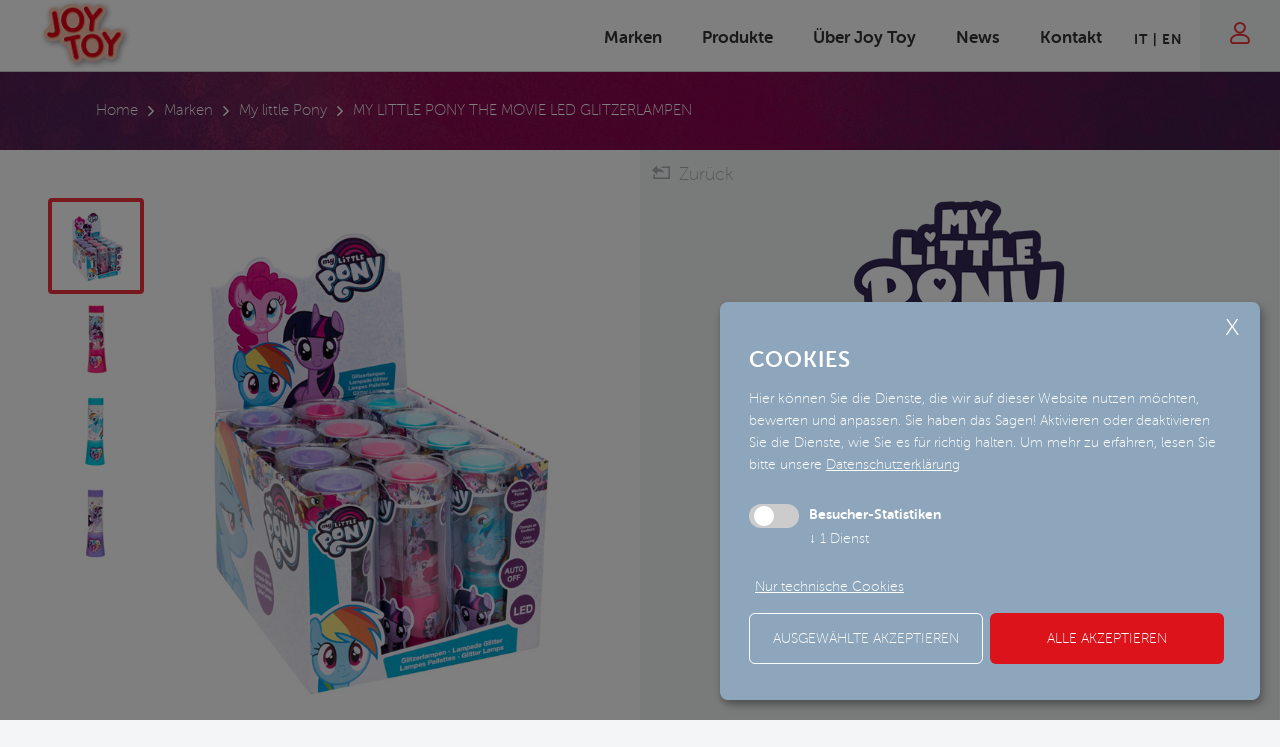

--- FILE ---
content_type: text/html; charset=utf-8
request_url: https://www.joy-toy.com/de/marken/my-little-pony/my-little-pony-led-glitzerlampen-12-stueck-sort-im-thekendisplay--1-3307.html
body_size: 9031
content:
<!DOCTYPE html>
<html lang="de">
<head>
    <meta charset="utf-8">
    <meta name="viewport" content="width=device-width, initial-scale=1.0, maximum-scale=1.0, user-scalable=no" />
    <!--[if lt IE 9]>
        <script src="/content/scripts/html5-3.js"></script>
    <![endif]-->
    <title>
                MY LITTLE PONY THE MOVIE LED GLITZERLAMPEN

    </title>
            <meta name="robots" content="index, follow, noodp, noyd" />
    <meta name="keywords" content="" />
    <meta name="description" content="MY LITTLE PONY THE MOVIE LED GLITZERLAMPEN von Joy Toy - My Little Pony Originalprodukt f&#252;r alle Fans. Produkte zu deinen Lieblingscaharakteren auf www.joy-toy.com. Kontaktiere uns." />
    <meta name="author" content="teamblau, LB, MF, FS" />
    <meta name="generator" content="2017, teamblau, JOYTOY" />
            <meta property="og:title" content="My little Pony - MY LITTLE PONY THE MOVIE LED GLITZERLAMPEN" />
            <meta property="og:image" content="https:/www.joy-toy.com/smartedit/images_import/products/detail/95774D12.jpg" />
            <meta property="og:url" content="https:/www.joy-toy.com/de/marken/my-little-pony/my-little-pony-led-glitzerlampen-12-stueck-sort-im-thekendisplay--1-3307.html" />
    <link rel="apple-touch-icon" sizes="57x57" href="/content/img/icons/apple-icon-57x57.png">
    <link rel="apple-touch-icon" sizes="60x60" href="/content/img/icons/apple-icon-60x60.png">
    <link rel="apple-touch-icon" sizes="72x72" href="/content/img/icons/apple-icon-72x72.png">
    <link rel="apple-touch-icon" sizes="76x76" href="/content/img/icons/apple-icon-76x76.png">
    <link rel="apple-touch-icon" sizes="114x114" href="/content/img/icons/apple-icon-114x114.png">
    <link rel="apple-touch-icon" sizes="120x120" href="/content/img/icons/apple-icon-120x120.png">
    <link rel="apple-touch-icon" sizes="144x144" href="/content/img/icons/apple-icon-144x144.png">
    <link rel="apple-touch-icon" sizes="152x152" href="/content/img/icons/apple-icon-152x152.png">
    <link rel="apple-touch-icon" sizes="180x180" href="/content/img/icons/apple-icon-180x180.png">
    <link rel="icon" type="image/png" sizes="192x192" href="/content/img/icons/android-icon-192x192.png">
    <link rel="icon" type="image/png" sizes="32x32" href="/content/img/icons/favicon-32x32.png">
    <link rel="icon" type="image/png" sizes="96x96" href="/content/img/icons/favicon-96x96.png">
    <link rel="icon" type="image/png" sizes="16x16" href="/content/img/icons/favicon-16x16.png">
    <meta name="msapplication-TileColor" content="#A00022" />
    <meta name="theme-color" content="#A00022" />
    <meta name="apple-mobile-web-app-status-bar-style" content="#A00022" />
    
    <link href="/Content/css/style.css" rel="stylesheet" type="text/css" media="all" />
<link href="/Content/vendor/OwlCarousel2-2.2.0/dist/assets/owl.carousel.css" rel="stylesheet" type="text/css" media="all" />
<link href="/Content/vendor/OwlCarousel2-2.2.0/dist/assets/owl.theme.default.min.css" rel="stylesheet" type="text/css" media="all" />
<link href="/Content/vendor/cloudzoom/cloudzoom.css" rel="stylesheet" type="text/css" media="all" />

    <link href="/Content/css/print.css" rel="stylesheet" type="text/css" media="print" />

    <script src="/Content/Scripts/jquery-2.1.0.min.js"></script>
<script src="/Content/Scripts/library.js"></script>
<script src="/Content/Scripts/library_project.js"></script>
<script src="/Content/vendor/select2-4.0.3/select2.min.js"></script>
<script src="/Content/vendor/cloudzoom/cloudzoom.js"></script>


    <script src='https://www.google.com/recaptcha/api.js'></script>



            <!-- Cookie Consent Skript fuer Besucher-Statistiken/Matomo -->
            <script type="text/plain"
                    data-type="application/javascript"
                    data-name="">
                var _mtm = window._mtm = window._mtm || [];
_mtm.push({'mtm.startTime': (new Date().getTime()), 'event': 'mtm.Start'});
var d=document, g=d.createElement('script'), s=d.getElementsByTagName('script')[0];
g.async=true; g.src='https://cdn.matomo.cloud/joytoy.matomo.cloud/container_XFAEmv6b.js'; s.parentNode.insertBefore(g,s);
            </script>





</head>
<body class="produktdetail">
    




    


<div id="siteTop" class="row no-margin">
        <div class="BreadCrumb row no-margin" style="background-image: url(/smartedit/images/header/s1/mlp_banner_produktseite_1600x800.jpg" >
            <div class="BreadCrumbInner">
                <div class="container">
                    <div class="sitePaddingLR BreadCrumbItems">
                        <div itemscope itemtype="http://data-vocabulary.org/Breadcrumb"><a itemprop="url" href="/de/wilkommen-bei-uns-279.html" title="Home"><span itemprop="title">Home</span></a></div>&nbsp; <i class="icon-re2"></i> &nbsp;<div itemscope itemtype="http://data-vocabulary.org/Breadcrumb"><a itemprop="url" href="/de/marken-387.html" title="Marken"><span itemprop="title">Marken</span></a></div>&nbsp; <i class="icon-re2"></i> &nbsp;<div itemscope itemtype="http://data-vocabulary.org/Breadcrumb"><a itemprop="url" href="/de/marken/my-little-pony-697.html" title="My little Pony"><span itemprop="title">My little Pony</span></a></div>&nbsp; <i class="icon-re2"></i> &nbsp;<span>MY LITTLE PONY THE MOVIE LED GLITZERLAMPEN</span>
                    </div>
                </div>
            </div>
        </div>
</div>


    <div class="rel siteContainer">
<nav id="mainNavi">

<div id="leisteTopLogin" class="loginBar row sitePaddingLR no-margin">
    <div class="leisteTopLoginInner">
        <div id="LoginCloser"><i class="icon-close"></i></div>
        

        <form id="frmLogin" action="#" method="post" autocomplete="off" onsubmit="return chkLoginMenu('de', false)">
            <div class="h2"><strong>Login</strong></div>
            <input type="email" name="username" id="UserMail" placeholder="Username" />
            <input type="password" name="pw" id="UserPass" placeholder="Passwort" />
            <input type="submit" value="Login" class="buttonLarge buttonPage" />
            <div class="clearerTablet"></div>
            <div class="loginInfos">
                <div>Ich habe mein <a href="javascript:void(0)" id="pwForgotten" onclick="showPassVergessen(true)">Passwort vergessen</a></div>
                <div>Neu hier? Bitte <a href="/de/registrierung-25.html">Registrieren Sie sich hier</a></div>
            </div>
            <div class="LClear"></div>
        </form>

        <form id="frmPwVergessen" action="#" method="post" autocomplete="off" onsubmit="return chkLoginMenu('de', true)">
            <div class="h2"><strong>Passwort anfordern</strong></div>
            <input type="email" name="useremail" id="UserMailPw" placeholder="E-Mail" />          
            <input type="submit" value="anfordern" class="buttonLarge buttonPage" />            
            <div class="clearerTablet"></div>
            <div class="loginInfos">
                <div>Ich m&#246;chte mich <a href="javascript:void(0)" id="showLogin" onclick="showPassVergessen(false)">einloggen</a></div>
                <div>Neu hier? Bitte <a href="/de/registrierung-25.html">Registrieren Sie sich hier</a></div>
            </div>
            <div class="LClear"></div>
        </form>

    </div>   
</div>

    <div class="inner container">
        <div class="socials">

    <a class="social pinterest" href="http://www.instagram.com/joytoyag" title="Instagram" target="_blank"><i class="icon-Instagram"></i></a>
    <a class="social facebook" href="https://www.facebook.com/Joy-Toy-494263307305996/" title="Facebook" target="_blank"><i class="icon-FB"></i></a>
    <a class="social amazon" href="https://www.amazon.de/stores/JOYTOYAG/page/26A20F29-CB55-45EA-A2FF-A4034F284C30?lp_asin=B09PG8S2MS&amp;amp;amp;ref_=ast_bln&amp;amp;amp;store_ref=bl_ast_dp_brandLogo_sto" title="Amazon" target="_blank"><i class="icon-Amazon"></i></a>

        </div>
                <a class="loginBarLink" href="javascript:void(0)">LOGIN</a>

        <a class="logo" href="/de/"><img src="/Content/Img/logo.png" alt="JoyToy" /></a>

        
        <a href="javascript:void(0)" class="btnMobileNavi"><i class="icon-menu"></i></a>
                <a class="btnLogin" href="javascript:void(0)"><i class="icon-user"></i></a>

        <div id="naviList">
                    <div class="LangNaviSticky">


<div class="langNavi LNoPrint fr">
    <div class="paddCont tar">
            <a href="/it/brand/my-little-pony/my-little-pony-rainbow-dash-twilight-sparkle-group-lampade-glitter-con-led-in-confezione-tubolare-trasparente-45x15-cm--1-3307.html">IT</a>
            <a href="/en/brand/my-little-pony/joy-toy-my-little-pony-led-glitter-lamp-in-a-counter-display--1-3307.html">EN</a>
        <div class="LClear"></div>
    </div>
</div>
                    </div>


<nav>
        <ul class="navispecialSimpleList">
                <li class="">
                    <a class="link" href="/de/marken-387.html"  title="Marken">Marken</a>
                </li>
                <li class="">
                    <a class="link" href="/de/produkte-joytoy-27.html"  title="Online Katalog">Produkte</a>
                </li>
                <li class="">
                    <a class="link" href="/de/ueber-joy-toy-5.html"  title="&#220;ber Joy Toy">&#220;ber Joy Toy</a>
                </li>
                <li class="">
                    <a class="link" href="/de/news-483.html"  title="News">News</a>
                </li>
                <li class="">
                    <a class="link" href="/de/kontakt-31.html"  title="Kontakt">Kontakt</a>
                </li>
        </ul>
</nav>


        </div>
        <ul id="slide-out" class="side-nav">



        <li class="">
            <a class="link" href="/de/marken-387.html"  title="Marken">Marken</a>
        </li>
        <li class="">
            <a class="link" href="/de/produkte-joytoy-27.html"  title="Online Katalog">Produkte</a>
        </li>
        <li class="">
            <a class="link" href="/de/ueber-joy-toy-5.html"  title="&#220;ber Joy Toy">&#220;ber Joy Toy</a>
        </li>
        <li class="">
            <a class="link" href="/de/news-483.html"  title="News">News</a>
        </li>
        <li class="">
            <a class="link" href="/de/kontakt-31.html"  title="Kontakt">Kontakt</a>
        </li>



<li class="langs">
            <a href="/it/brand/my-little-pony/my-little-pony-rainbow-dash-twilight-sparkle-group-lampade-glitter-con-led-in-confezione-tubolare-trasparente-45x15-cm--1-3307.html">IT</a>
            <a href="/en/brand/my-little-pony/joy-toy-my-little-pony-led-glitter-lamp-in-a-counter-display--1-3307.html">EN</a>
</li>  
        </ul>
        <div class="LClear"></div>
    </div>
</nav>
        <div class="container containerWhite">


    <div class="prodDetailCont">
        <div class="prodDetailTop" itemscope itemtype="http://schema.org/Product">

                <div class="prodImgCont">
                    <div class="singleImages">
                            <div class="singleImg active" id="prodImgId997848" data-imgid="997848">
                                <img src="/smartedit/images_import/products/detail/95774D12.jpg" alt="MY LITTLE PONY THE MOVIE LED GLITZERLAMPEN" title="MY LITTLE PONY THE MOVIE LED GLITZERLAMPEN" class="cloudzoom" itemprop="image"  data-cloudzoom="zoomImage: '/smartedit/images_import/products/detail/zoom/95774D12.jpg',zoomFlyOut: false, zoomPosition: 'inside', zoomOffsetX: 0, captionSource: 'none' " />
                            </div>
                            <div class="singleImg" id="prodImgId997849" data-imgid="997849">
                                <img src="/smartedit/images_import/products/detail/95774D12_2.jpg" alt="MY LITTLE PONY THE MOVIE LED GLITZERLAMPEN" title="MY LITTLE PONY THE MOVIE LED GLITZERLAMPEN" class="cloudzoom"  data-cloudzoom="zoomImage: '/smartedit/images_import/products/detail/zoom/95774D12_2.jpg',zoomFlyOut: false, zoomPosition: 'inside', zoomOffsetX: 0, captionSource: 'none' " />
                            </div>
                            <div class="singleImg" id="prodImgId997850" data-imgid="997850">
                                <img src="/smartedit/images_import/products/detail/95774D12_3.jpg" alt="MY LITTLE PONY THE MOVIE LED GLITZERLAMPEN" title="MY LITTLE PONY THE MOVIE LED GLITZERLAMPEN" class="cloudzoom"  data-cloudzoom="zoomImage: '/smartedit/images_import/products/detail/zoom/95774D12_3.jpg',zoomFlyOut: false, zoomPosition: 'inside', zoomOffsetX: 0, captionSource: 'none' " />
                            </div>
                            <div class="singleImg" id="prodImgId997851" data-imgid="997851">
                                <img src="/smartedit/images_import/products/detail/95774D12_4.jpg" alt="MY LITTLE PONY THE MOVIE LED GLITZERLAMPEN" title="MY LITTLE PONY THE MOVIE LED GLITZERLAMPEN" class="cloudzoom"  data-cloudzoom="zoomImage: '/smartedit/images_import/products/detail/zoom/95774D12_4.jpg',zoomFlyOut: false, zoomPosition: 'inside', zoomOffsetX: 0, captionSource: 'none' " />
                            </div>
                    </div>
                    <div class="singleImageThumbs">
                            <div class="singleThumb active" id="prodThumbId997848" data-thumbid="997848">
                                <img src="/smartedit/images_import/products/detail/s/95774D12.jpg" alt="MY LITTLE PONY THE MOVIE LED GLITZERLAMPEN" title="MY LITTLE PONY THE MOVIE LED GLITZERLAMPEN" />
                            </div>
                            <div class="singleThumb" id="prodThumbId997849" data-thumbid="997849">
                                <img src="/smartedit/images_import/products/detail/s/95774D12_2.jpg" alt="MY LITTLE PONY THE MOVIE LED GLITZERLAMPEN" title="MY LITTLE PONY THE MOVIE LED GLITZERLAMPEN" />
                            </div>
                            <div class="singleThumb" id="prodThumbId997850" data-thumbid="997850">
                                <img src="/smartedit/images_import/products/detail/s/95774D12_3.jpg" alt="MY LITTLE PONY THE MOVIE LED GLITZERLAMPEN" title="MY LITTLE PONY THE MOVIE LED GLITZERLAMPEN" />
                            </div>
                            <div class="singleThumb" id="prodThumbId997851" data-thumbid="997851">
                                <img src="/smartedit/images_import/products/detail/s/95774D12_4.jpg" alt="MY LITTLE PONY THE MOVIE LED GLITZERLAMPEN" title="MY LITTLE PONY THE MOVIE LED GLITZERLAMPEN" />
                            </div>
                    </div>
                </div>
            <div class="prodDataCont">
                <div class="prodDataContTop">
                        <div class="prodTopBar">
                            <a href="javascript:history.back();"><i class="icon-back"></i> Zur&#252;ck</a>
                        </div>

                        <div class="licenseLogo">
                            <img src="/smartedit/images/licenses/products/_published/mlp_logo.png" alt="My little Pony" />
                            <span class="dn" itemprop="brand">My little Pony</span>
                        </div>
                                            <div class="prodArtNr">Art.Nr. <span itemprop="mpn">95774D12</span></div>
                                            <h1 class="h2" itemprop="name">MY LITTLE PONY THE MOVIE LED GLITZERLAMPEN</h1>
                                            <div class="prodDesc" itemprop="description">My Little Pony The Movie LED Glitzerlampen 4,5x15 cm - 3 Motive - einzeln in Tubenverpackung - 12 Stück sortiert im Thekendisplay - 19x25x16 cm</div>
                                            <div class="prodLoginInfo">
                            <strong>F&#252;r zus&#228;tzliche Produktdetails und noch mehr Produkte bitten wir um eine Anmeldung</strong>
                                <div class="LCs s20"></div>
                                <a href="javascript:goToLoginAndOpenIt();" class="btn btnRed small">EINLOGGEN/REGISTRIEREN</a>
                        </div>
                </div>
<div class="socialButtons">
        <a href="https://www.facebook.com/sharer/sharer.php?u=https%3a%2f%2fwww.joy-toy.com%2fde%2fmarken%2fmy-little-pony%2fmy-little-pony-led-glitzerlampen-12-stueck-sort-im-thekendisplay--1-3307.html" target="_blank" class="socialLink facebook"><i class="icon-s-fb" title="Facebook"></i></a>
        <a href="https://twitter.com/home?status=https://www.joy-toy.com/de/marken/my-little-pony/my-little-pony-led-glitzerlampen-12-stueck-sort-im-thekendisplay--1-3307.html" target="_blank" class="socialLink twitter"><i class="icon-s-tw" title="Twitter"></i></a>
        <a href="https://pinterest.com/pin/create/button/?url=https%3a%2f%2fwww.joy-toy.com%2fde%2fmarken%2fmy-little-pony%2fmy-little-pony-led-glitzerlampen-12-stueck-sort-im-thekendisplay--1-3307.html&amp;media=https%3a%2f%2fwww.joy-toy.com%2fsmartedit%2fimages_import%2fproducts%2fdetail%2f95774D12.jpg&amp;description=MY LITTLE PONY THE MOVIE LED GLITZERLAMPEN" target="_blank" class="socialLink pinterest"><i class="icon-s-pint" title="Pinterest"></i></a>
        <a href="https://www.tumblr.com/share/link?url=https%3a%2f%2fwww.joy-toy.com%2fde%2fmarken%2fmy-little-pony%2fmy-little-pony-led-glitzerlampen-12-stueck-sort-im-thekendisplay--1-3307.html" target="_blank" class="socialLink tumblr"><i class="icon-s-thum" title="Tumblr"></i></a>
        <a href="mailto:?subject=MY%20LITTLE%20PONY%20THE%20MOVIE%20LED%20GLITZERLAMPEN&amp;body=MY%20LITTLE%20PONY%20THE%20MOVIE%20LED%20GLITZERLAMPEN:%20https://www.joy-toy.com/de/marken/my-little-pony/my-little-pony-led-glitzerlampen-12-stueck-sort-im-thekendisplay--1-3307.html" target="_blank" class="socialLink email"><i class="icon-s-mail" title="Email"></i></a>
</div>

            </div>
            <div class="LClear"></div>
        </div>
                <div class="prodDetailSimilar prodDetailSimilarLicense">
                    <h3 class="h5">Weitere Produkte von My little Pony</h3>
<div class="ContainerContent">
    <div class="ContentGallery similarProdSlider" id="ProdCarSameLic">
<div class="owl-carousel">
        <div class="owl-item" itemscope itemtype="http://schema.org/Product">
            <div class="similarProdImg">
                <a href="/de/marken/my-little-pony/my-little-pony-the-movie-schmuckset--1-4235.html"><img src="/smartedit/images_import/products/prev/42694.jpg" alt="MY LITTLE PONY THE MOVIE SCHMUCKSET" itemprop="image" /></a>
            </div>
            <div class="similarProdDesc">
                    <div class="similarProdArtNr"><a href="/de/marken/my-little-pony/my-little-pony-the-movie-schmuckset--1-4235.html"><span itemprop="mpn">42694</span></a></div>
                                    <div class="similarProdTitel"><a href="/de/marken/my-little-pony/my-little-pony-the-movie-schmuckset--1-4235.html" itemprop="url"><span itemprop="name">MY LITTLE PONY THE MOVIE SCHMUCKSET</span></a></div>
            </div>
        </div>
        <div class="owl-item" itemscope itemtype="http://schema.org/Product">
            <div class="similarProdImg">
                <a href="/de/marken/my-little-pony/my-little-pony-the-movie-wuerfel-wecker--1-4239.html"><img src="/smartedit/images_import/products/prev/42671.jpg" alt="MY LITTLE PONY - THE MOVIE W&#220;RFEL-WECKER" itemprop="image" /></a>
            </div>
            <div class="similarProdDesc">
                    <div class="similarProdArtNr"><a href="/de/marken/my-little-pony/my-little-pony-the-movie-wuerfel-wecker--1-4239.html"><span itemprop="mpn">42671</span></a></div>
                                    <div class="similarProdTitel"><a href="/de/marken/my-little-pony/my-little-pony-the-movie-wuerfel-wecker--1-4239.html" itemprop="url"><span itemprop="name">MY LITTLE PONY - THE MOVIE W&#220;RFEL-WECKER</span></a></div>
            </div>
        </div>
        <div class="owl-item" itemscope itemtype="http://schema.org/Product">
            <div class="similarProdImg">
                <a href="/de/marken/my-little-pony/my-little-pony-tasse--1-2682.html"><img src="/smartedit/images_import/products/prev/95771.jpg" alt="MY LITTLE PONY  TASSE" itemprop="image" /></a>
            </div>
            <div class="similarProdDesc">
                    <div class="similarProdArtNr"><a href="/de/marken/my-little-pony/my-little-pony-tasse--1-2682.html"><span itemprop="mpn">95771</span></a></div>
                                    <div class="similarProdTitel"><a href="/de/marken/my-little-pony/my-little-pony-tasse--1-2682.html" itemprop="url"><span itemprop="name">MY LITTLE PONY  TASSE</span></a></div>
            </div>
        </div>
        <div class="owl-item" itemscope itemtype="http://schema.org/Product">
            <div class="similarProdImg">
                <a href="/de/marken/my-little-pony/my-little-pony-the-movie-schmuckschatulle-mit-accessoires--1-4234.html"><img src="/smartedit/images_import/products/prev/42673.jpg" alt="MY LITTLE PONY THE MOVIE SCHMUCKSCHATULLE MIT ACCESSOIRES" itemprop="image" /></a>
            </div>
            <div class="similarProdDesc">
                    <div class="similarProdArtNr"><a href="/de/marken/my-little-pony/my-little-pony-the-movie-schmuckschatulle-mit-accessoires--1-4234.html"><span itemprop="mpn">42673</span></a></div>
                                    <div class="similarProdTitel"><a href="/de/marken/my-little-pony/my-little-pony-the-movie-schmuckschatulle-mit-accessoires--1-4234.html" itemprop="url"><span itemprop="name">MY LITTLE PONY THE MOVIE SCHMUCKSCHATULLE MIT ACCESSOIRES</span></a></div>
            </div>
        </div>
        <div class="owl-item" itemscope itemtype="http://schema.org/Product">
            <div class="similarProdImg">
                <a href="/de/marken/my-little-pony/my-little-pony-set-mit-spiegel-2-haarspangen-und-magische-pailletten--1-3546.html"><img src="/smartedit/images_import/products/prev/95464.jpg" alt="MY LITTLE PONY SET MIT MAGISCHEM PAILLETTENT&#196;SCHCHEN" itemprop="image" /></a>
            </div>
            <div class="similarProdDesc">
                    <div class="similarProdArtNr"><a href="/de/marken/my-little-pony/my-little-pony-set-mit-spiegel-2-haarspangen-und-magische-pailletten--1-3546.html"><span itemprop="mpn">95464</span></a></div>
                                    <div class="similarProdTitel"><a href="/de/marken/my-little-pony/my-little-pony-set-mit-spiegel-2-haarspangen-und-magische-pailletten--1-3546.html" itemprop="url"><span itemprop="name">MY LITTLE PONY SET MIT MAGISCHEM PAILLETTENT&#196;SCHCHEN</span></a></div>
            </div>
        </div>
        <div class="owl-item" itemscope itemtype="http://schema.org/Product">
            <div class="similarProdImg">
                <a href="/de/marken/my-little-pony/my-little-pony-the-movie-accessoiresset-18-tlg--1-4232.html"><img src="/smartedit/images_import/products/prev/42693.jpg" alt="MY LITTLE PONY THE MOVIE ACCESSOIRESSET 18 TLG. " itemprop="image" /></a>
            </div>
            <div class="similarProdDesc">
                    <div class="similarProdArtNr"><a href="/de/marken/my-little-pony/my-little-pony-the-movie-accessoiresset-18-tlg--1-4232.html"><span itemprop="mpn">42693</span></a></div>
                                    <div class="similarProdTitel"><a href="/de/marken/my-little-pony/my-little-pony-the-movie-accessoiresset-18-tlg--1-4232.html" itemprop="url"><span itemprop="name">MY LITTLE PONY THE MOVIE ACCESSOIRESSET 18 TLG. </span></a></div>
            </div>
        </div>
        <div class="owl-item" itemscope itemtype="http://schema.org/Product">
            <div class="similarProdImg">
                <a href="/de/marken/my-little-pony/my-little-pony-schluesselanh-vi--1-2668.html"><img src="/smartedit/images_import/products/prev/95798.jpg" alt="*MY LITTLE PONY SCHL&#220;SSELANH&#196;NGER VINYL" itemprop="image" /></a>
            </div>
            <div class="similarProdDesc">
                    <div class="similarProdArtNr"><a href="/de/marken/my-little-pony/my-little-pony-schluesselanh-vi--1-2668.html"><span itemprop="mpn">95798</span></a></div>
                                    <div class="similarProdTitel"><a href="/de/marken/my-little-pony/my-little-pony-schluesselanh-vi--1-2668.html" itemprop="url"><span itemprop="name">*MY LITTLE PONY SCHL&#220;SSELANH&#196;NGER VINYL</span></a></div>
            </div>
        </div>
        <div class="owl-item" itemscope itemtype="http://schema.org/Product">
            <div class="similarProdImg">
                <a href="/de/marken/my-little-pony/pinkie-pie-schluesselanhaenger--1-2669.html"><img src="/smartedit/images_import/products/prev/95982.jpg" alt="PINKIE PIE SCHL&#220;SSELANH&#196;NGER" itemprop="image" /></a>
            </div>
            <div class="similarProdDesc">
                    <div class="similarProdArtNr"><a href="/de/marken/my-little-pony/pinkie-pie-schluesselanhaenger--1-2669.html"><span itemprop="mpn">95982</span></a></div>
                                    <div class="similarProdTitel"><a href="/de/marken/my-little-pony/pinkie-pie-schluesselanhaenger--1-2669.html" itemprop="url"><span itemprop="name">PINKIE PIE SCHL&#220;SSELANH&#196;NGER</span></a></div>
            </div>
        </div>
        <div class="owl-item" itemscope itemtype="http://schema.org/Product">
            <div class="similarProdImg">
                <a href="/de/marken/my-little-pony/rainbow-dash-schluesselanhae--1-2671.html"><img src="/smartedit/images_import/products/prev/95984.jpg" alt="RAINBOW DASH SCHL&#220;SSELANH&#196;NGER" itemprop="image" /></a>
            </div>
            <div class="similarProdDesc">
                    <div class="similarProdArtNr"><a href="/de/marken/my-little-pony/rainbow-dash-schluesselanhae--1-2671.html"><span itemprop="mpn">95984</span></a></div>
                                    <div class="similarProdTitel"><a href="/de/marken/my-little-pony/rainbow-dash-schluesselanhae--1-2671.html" itemprop="url"><span itemprop="name">RAINBOW DASH SCHL&#220;SSELANH&#196;NGER</span></a></div>
            </div>
        </div>
        <div class="owl-item" itemscope itemtype="http://schema.org/Product">
            <div class="similarProdImg">
                <a href="/de/marken/my-little-pony/my-little-pony-the-movie-led-mini-lampenschirm--1-4238.html"><img src="/smartedit/images_import/products/prev/42669.jpg" alt="MY LITTLE PONY THE MOVIE LED MINI LAMPENSCHIRM " itemprop="image" /></a>
            </div>
            <div class="similarProdDesc">
                    <div class="similarProdArtNr"><a href="/de/marken/my-little-pony/my-little-pony-the-movie-led-mini-lampenschirm--1-4238.html"><span itemprop="mpn">42669</span></a></div>
                                    <div class="similarProdTitel"><a href="/de/marken/my-little-pony/my-little-pony-the-movie-led-mini-lampenschirm--1-4238.html" itemprop="url"><span itemprop="name">MY LITTLE PONY THE MOVIE LED MINI LAMPENSCHIRM </span></a></div>
            </div>
        </div>
</div>
<div class="my-owl-prev">
    <i class="icon-li"></i>
</div>
<div class="my-owl-next">
    <i class="icon-re"></i>
</div>



    </div>
</div>


                </div>
                            <div class="prodDetailSimilar prodDetailSimilarTag">
                                <h3 class="h5">&#196;hnliche Produkte</h3>
<div class="ContainerContent">
    <div class="ContentGallery similarProdSlider" id="ProdCarSameArt">
<div class="owl-carousel">
        <div class="owl-item" itemscope itemtype="http://schema.org/Product">
            <div class="similarProdImg">
                <a href="/de/marken/wicked/wicked-led-glitzerlampen-in-cdu--1-4677.html"><img src="/smartedit/images_import/products/prev/25112D12.jpg" alt="WICKED LED-GLITZERLAMPEN IN CDU" itemprop="image" /></a>
            </div>
            <div class="similarProdDesc">
                    <div class="similarProdArtNr"><a href="/de/marken/wicked/wicked-led-glitzerlampen-in-cdu--1-4677.html"><span itemprop="mpn">25112D12</span></a></div>
                                    <div class="similarProdTitel"><a href="/de/marken/wicked/wicked-led-glitzerlampen-in-cdu--1-4677.html" itemprop="url"><span itemprop="name">WICKED LED-GLITZERLAMPEN IN CDU</span></a></div>
            </div>
        </div>
        <div class="owl-item" itemscope itemtype="http://schema.org/Product">
            <div class="similarProdImg">
                <a href="/de/marken/prinzessin-maja-von-hohenzollern/orden-led-glitzerlampen--1-4058.html"><img src="/smartedit/images_import/products/prev/20645.jpg" alt="ORDEN LED GLITZERLAMPEN " itemprop="image" /></a>
            </div>
            <div class="similarProdDesc">
                    <div class="similarProdArtNr"><a href="/de/marken/prinzessin-maja-von-hohenzollern/orden-led-glitzerlampen--1-4058.html"><span itemprop="mpn">20645</span></a></div>
                                    <div class="similarProdTitel"><a href="/de/marken/prinzessin-maja-von-hohenzollern/orden-led-glitzerlampen--1-4058.html" itemprop="url"><span itemprop="name">ORDEN LED GLITZERLAMPEN </span></a></div>
            </div>
        </div>
        <div class="owl-item" itemscope itemtype="http://schema.org/Product">
            <div class="similarProdImg">
                <a href="/de/marken/unicorn-academy/unicorn-academy-led-glitzerlampen-in-cdu--1-4603.html"><img src="/smartedit/images_import/products/prev/24033.jpg" alt="UNICORN ACADEMY LED GLITZERLAMPEN IN CDU" itemprop="image" /></a>
            </div>
            <div class="similarProdDesc">
                    <div class="similarProdArtNr"><a href="/de/marken/unicorn-academy/unicorn-academy-led-glitzerlampen-in-cdu--1-4603.html"><span itemprop="mpn">24033</span></a></div>
                                    <div class="similarProdTitel"><a href="/de/marken/unicorn-academy/unicorn-academy-led-glitzerlampen-in-cdu--1-4603.html" itemprop="url"><span itemprop="name">UNICORN ACADEMY LED GLITZERLAMPEN IN CDU</span></a></div>
            </div>
        </div>
        <div class="owl-item" itemscope itemtype="http://schema.org/Product">
            <div class="similarProdImg">
                <a href="/de/marken/monster-high/monster-high-led-glitzerlampen-45x15-cm--1-4433.html"><img src="/smartedit/images_import/products/prev/23246.jpg" alt="MONSTER HIGH  LED GLITZERLAMPEN 4,5X15 CM " itemprop="image" /></a>
            </div>
            <div class="similarProdDesc">
                    <div class="similarProdArtNr"><a href="/de/marken/monster-high/monster-high-led-glitzerlampen-45x15-cm--1-4433.html"><span itemprop="mpn">23246</span></a></div>
                                    <div class="similarProdTitel"><a href="/de/marken/monster-high/monster-high-led-glitzerlampen-45x15-cm--1-4433.html" itemprop="url"><span itemprop="name">MONSTER HIGH  LED GLITZERLAMPEN 4,5X15 CM </span></a></div>
            </div>
        </div>
        <div class="owl-item" itemscope itemtype="http://schema.org/Product">
            <div class="similarProdImg">
                <a href="/de/marken/hello-kitty/hello-kitty-led-glitzerlampen--1-4021.html"><img src="/smartedit/images_import/products/prev/20609D12.jpg" alt="HELLO KITTY LED GLITZERLAMPEN" itemprop="image" /></a>
            </div>
            <div class="similarProdDesc">
                    <div class="similarProdArtNr"><a href="/de/marken/hello-kitty/hello-kitty-led-glitzerlampen--1-4021.html"><span itemprop="mpn">20609D12</span></a></div>
                                    <div class="similarProdTitel"><a href="/de/marken/hello-kitty/hello-kitty-led-glitzerlampen--1-4021.html" itemprop="url"><span itemprop="name">HELLO KITTY LED GLITZERLAMPEN</span></a></div>
            </div>
        </div>
        <div class="owl-item" itemscope itemtype="http://schema.org/Product">
            <div class="similarProdImg">
                <a href="/de/marken/miraculous/miraculous-led-glitzerlampen--1-3309.html"><img src="/smartedit/images_import/products/prev/65973D12.jpg" alt="MIRACULOUS LED GLITZERLAMPE" itemprop="image" /></a>
            </div>
            <div class="similarProdDesc">
                    <div class="similarProdArtNr"><a href="/de/marken/miraculous/miraculous-led-glitzerlampen--1-3309.html"><span itemprop="mpn">65973D12</span></a></div>
                                    <div class="similarProdTitel"><a href="/de/marken/miraculous/miraculous-led-glitzerlampen--1-3309.html" itemprop="url"><span itemprop="name">MIRACULOUS LED GLITZERLAMPE</span></a></div>
            </div>
        </div>
</div>
<div class="my-owl-prev">
    <i class="icon-li"></i>
</div>
<div class="my-owl-next">
    <i class="icon-re"></i>
</div>



    </div>
</div>


                            </div>
    </div>


<div class="row sitePaddingLR" id="rowNewsletter">
    <div class="inner">
        <div class="col1 col l5 m12 s12">
            JOY TOY <span>Newsletter</span>
        </div>
        <div class="col2 col l6 m12 s12 rel nlRowCentredCell nlRowForm">
            <form name="frmNlFooter1" id="frmNlFooter1" action="#NlForm" novalidate="novalidate" onsubmit="return chkfrmNewsletter(1);" class="flex-container-on-small-only">
                <div class="btn btnRed flex-item">
                    <button type="submit" class="btn btnRed col">Anmelden</button>
                </div>
                <div class="tbinputBorder flex-item" id="nlFooterField">
                    <input id="nlFooterEmail" name="mail" placeholder="Ihre Emailadresse" type="email"/>
                    <div class="ErrMessage"></div>
                </div>
                <div class="sendedMessage dn">Ihre Daten wurden korrekt eingetragen. Sie erhalten nun eine Email, wo Sie den enthaltenen Link best&#228;tigen m&#252;ssen um die Registrierung erfolgreich abschlie&#223;en zu k&#246;nnen.</div>
            </form>
        </div>
    </div>

</div>
<footer>
    <div class="row row1">
        <div class="col s12 m10 no-pad">
            <div class="col l3 m6 s12 col1 hide-on-small-only">
                <div class="h4">Joy Toy AG</div>
                <div>Schabs - F&#246;rche 12<br />
39040 Natz/Schabs (BZ)<br />
S&#252;dtirol - Italien</div>
            </div>

            <div class="col l3 m6 s12 col2  hide-on-small-only">
                    <div class="h4">Kontakt</div>
                                    <div><strong>T</strong> <a class="callTel">+39 0472 412 100</a></div>
                                    <div><strong>F</strong> +39 0472 412 222</div>
                                    <div><strong>Mail</strong> <a href="mailto:info@joy-toy.com">info@joy-toy.com</a></div>
            </div>

            <div class="hide-on-large-only hide-on-small-only LCs gutter"></div>
                <div class="col l3 m6 s12 col3 hide-on-small-only specialNaviFooterA">
                    <div class="h4">Service</div>

            <a href="/de/produkte-joytoy-27.html"  title="Online Katalog">Produkte</a>
            <a href="http://11047.s4.teamblau.com/de/kontakt-31.html#ContentVertrieb"  target="_blank"  title="">Vertriebspunkte</a>
            <a href="/de/katalog-download-591.html"  title="Katalog Download">Katalog Download</a>



                </div>
            <div class="col l3 m6 s12 col4 hide-on-small-only">
                <div class="h4">Soziale Medien</div>

    <a class="social pinterest" href="http://www.instagram.com/joytoyag" title="Instagram" target="_blank"><i class="icon-Instagram"></i></a>
    <a class="social facebook" href="https://www.facebook.com/Joy-Toy-494263307305996/" title="Facebook" target="_blank"><i class="icon-FB"></i></a>
    <a class="social amazon" href="https://www.amazon.de/stores/JOYTOYAG/page/26A20F29-CB55-45EA-A2FF-A4034F284C30?lp_asin=B09PG8S2MS&amp;amp;amp;ref_=ast_bln&amp;amp;amp;store_ref=bl_ast_dp_brandLogo_sto" title="Amazon" target="_blank"><i class="icon-Amazon"></i></a>

            </div>
            <div class="hide-on-med-and-up" id="footerInfosMobile">
                <div class="h4">Joy Toy AG</div>
                <div>Schabs - F&#246;rche 12<span>, </span>
39040 Natz/Schabs (BZ)<span>, </span>
S&#252;dtirol - Italien</div>
                <div class="contacts">
                        <div><strong>T</strong> <a class="callTel">+39 0472 412 100</a></div>
                                            <div><strong>F</strong> +39 0472 412 222</div>
                                            <div><strong>Mail</strong> <a href="mailto:info@joy-toy.com">info@joy-toy.com</a></div>
                </div>
                <div>&copy; JOY TOY - Alle Rechte vorbehalten - MwSt.Nr.: IT 01330270214 - WEEE: DE 58493530   -   AEE: IT 13070000008074</div>
            </div>
        </div>
    </div>
    <div class="row row2">
        <div class="col s12">
            <div class="left">

    <div class="SpecialNaviFooter2Cont">
            <a href="/de/impressum333-9.html"  title="Impressum - Privacy - Cookies">Impressum - Privacy - Cookies</a>
        <a href="javascript:void(0)" class="js-show-klaro" title="Cookieeinstellungen &#228;ndern">Cookieeinstellungen &#228;ndern</a>
    </div>



                <span class="hide-on-small-only copyMobile">&copy; JOY TOY - Alle Rechte vorbehalten - MwSt.Nr.: IT 01330270214 - WEEE: DE 58493530   -   AEE: IT 13070000008074</span>

            </div>
            <div class="LCs s12"></div>
            <div id="socialsMobile" class="hide-on-med-and-up">

    <a class="social pinterest" href="http://www.instagram.com/joytoyag" title="Instagram" target="_blank"><i class="icon-Instagram"></i></a>
    <a class="social facebook" href="https://www.facebook.com/Joy-Toy-494263307305996/" title="Facebook" target="_blank"><i class="icon-FB"></i></a>
    <a class="social amazon" href="https://www.amazon.de/stores/JOYTOYAG/page/26A20F29-CB55-45EA-A2FF-A4034F284C30?lp_asin=B09PG8S2MS&amp;amp;amp;ref_=ast_bln&amp;amp;amp;store_ref=bl_ast_dp_brandLogo_sto" title="Amazon" target="_blank"><i class="icon-Amazon"></i></a>

            </div>
        </div>

        <div id="rainbowMobile" class="hide-on-med-and-up fr"></div>
        <div class="LClear"></div>
    </div>
    <div id="rainbow" class="hide-on-small-only"></div>
</footer>
        </div>
    </div>
<div class="LClear"></div>    


<script type="text/javascript" src="/js-scripts/de/tbCookieConsent/scripts/tbCookieConsent-klaro-init.js"></script>

    
    <script src="/Content/Scripts/ajax.js"></script>
<script src="/Content/vendor/OwlCarousel2-2.2.0/dist/owl.carousel.js"></script>
<script src="/Content/tbModules/tbCookieConsent/klaro.js"></script>

    <script>
        sLang = 'de';
        sFormInbearbeitung = 'Ihre Daten werden bereits bearbeitet - Bitte einen Moment Geduld!';
    </script>
</body>
</html>


--- FILE ---
content_type: text/css
request_url: https://www.joy-toy.com/Content/css/style.css
body_size: 37938
content:
@charset "UTF-8";
/****************
  tb mixins
*****************/
.flex-container, .ContentNewsBox .newsBoxItemCont .NewsBoxCol .NewsBoxSmallCont, .ContentNewsBox .newsBoxItemCont {
  display: -ms-flexbox;
  display: -webkit-flex;
  display: flex;
  -webkit-flex-direction: row;
  -ms-flex-direction: row;
  flex-direction: row;
  -webkit-flex-wrap: wrap;
  -ms-flex-wrap: wrap;
  flex-wrap: wrap;
  -webkit-justify-content: flex-start;
  -ms-flex-pack: start;
  justify-content: flex-start;
  -webkit-align-content: flex-start;
  -ms-flex-line-pack: start;
  align-content: flex-start;
  -webkit-align-items: stretch;
  -ms-flex-align: stretch;
  align-items: stretch;
}
.flex-container .flex-item, .ContentNewsBox .newsBoxItemCont .NewsBoxCol .NewsBoxSmallCont .flex-item, .ContentNewsBox .newsBoxItemCont .flex-item, .ContentNewsBox .newsBoxItemCont .NewsBoxCol .ContentNewsBoxItemSmall, .ContentNewsBox .newsBoxItemCont .NewsBoxCol {
  -webkit-order: 0;
  -ms-flex-order: 0;
  order: 0;
  -webkit-flex: 0 1 auto;
  -ms-flex: 0 1 auto;
  flex: 0 1 auto;
  -webkit-align-self: stretch;
  -ms-flex-item-align: stretch;
  align-self: stretch;
  display: flex;
}
.flex-container .flex-item .flex-inner, .ContentNewsBox .newsBoxItemCont .flex-item .flex-inner, .ContentNewsBox .newsBoxItemCont .NewsBoxCol .flex-inner {
  display: block;
  width: 100%;
}

/*** Colors ***/
.shades.greyBg {
  background-color: #F4F5F6 !important;
}

.shades-text.text-greyBg {
  color: #F4F5F6 !important;
}

.shades.greyBorder {
  background-color: #BBB !important;
}

.shades-text.text-greyBorder {
  color: #BBB !important;
}

.shades.blueGrey {
  background-color: #004570 !important;
}

.shades-text.text-blueGrey {
  color: #004570 !important;
}

.shades.black {
  background-color: #000000 !important;
}

.shades-text.text-black {
  color: #000000 !important;
}

.shades.white {
  background-color: #FFFFFF !important;
}

.shades-text.text-white {
  color: #FFFFFF !important;
}

.shades.transparent {
  background-color: transparent !important;
}

.shades-text.text-transparent {
  color: transparent !important;
}

.status-color.green {
  background-color: #22b132 !important;
}

.status-color-text.text-green {
  color: #22b132 !important;
}

.status-color.yellow {
  background-color: #FF0 !important;
}

.status-color-text.text-yellow {
  color: #FF0 !important;
}

.status-color.orange {
  background-color: #ed740d !important;
}

.status-color-text.text-orange {
  color: #ed740d !important;
}

.status-color.red {
  background-color: #ff0000 !important;
}

.status-color-text.text-red {
  color: #ff0000 !important;
}

.status-color.redbg {
  background-color: #ffcccc !important;
}

.status-color-text.text-redbg {
  color: #ffcccc !important;
}

.status-color.info {
  background-color: #00AADA !important;
}

.status-color-text.text-info {
  color: #00AADA !important;
}

.greyBg {
  background-color: #F4F5F6 !important;
}

.greyBg-text {
  color: #F4F5F6 !important;
}

.greyBorder {
  background-color: #BBB !important;
}

.greyBorder-text {
  color: #BBB !important;
}

.blueGrey {
  background-color: #004570 !important;
}

.blueGrey-text {
  color: #004570 !important;
}

.black {
  background-color: #000000 !important;
}

.black-text {
  color: #000000 !important;
}

.white {
  background-color: #FFFFFF !important;
}

.white-text {
  color: #FFFFFF !important;
}

.transparent {
  background-color: transparent !important;
}

.transparent-text {
  color: transparent !important;
}

/*** Global ***/
/*********************
  Media Query Classes
**********************/
@media only screen and (max-width : 600px) {
  .hide-on-small-only, .hide-on-small-and-down {
    display: none !important;
  }
}

@media only screen and (max-width : 992px) {
  .hide-on-med-and-down {
    display: none !important;
  }
}

@media only screen and (min-width : 601px) {
  .hide-on-med-and-up {
    display: none !important;
  }
}

@media only screen and (min-width: 600px) and (max-width: 992px) {
  .hide-on-med-only {
    display: none !important;
  }
}

@media only screen and (min-width : 993px) {
  .hide-on-large-only {
    display: none !important;
  }
}

@media only screen and (min-width : 993px) {
  .show-on-large {
    display: block !important;
  }
}

@media only screen and (min-width: 600px) and (max-width: 992px) {
  .show-on-medium {
    display: block !important;
  }
}

@media only screen and (max-width : 600px) {
  .show-on-small {
    display: block !important;
  }
}

@media only screen and (min-width : 601px) {
  .show-on-medium-and-up {
    display: block !important;
  }
}

@media only screen and (max-width : 992px) {
  .show-on-medium-and-down {
    display: block !important;
  }
}

/*** tbCookie2020 - with klaro!r ***/
/*** Mehr Einstellungen unter Content\tbModule\tbCookie2020\klaro-vars.scss***/
/*! normalize.css v3.0.2 | MIT License | git.io/normalize */
/**
 * 1. Set default font family to sans-serif.
 * 2. Prevent iOS text size adjust after orientation change, without disabling
 *    user zoom.
 */
html {
  font-family: sans-serif; /* 1 */
  -ms-text-size-adjust: 100%; /* 2 */
  -webkit-text-size-adjust: 100%; /* 2 */
}

/**
 * Remove default margin.
 */
body {
  margin: 0;
}

/* HTML5 display definitions
   ========================================================================== */
/**
 * Correct `block` display not defined for any HTML5 element in IE 8/9.
 * Correct `block` display not defined for `details` or `summary` in IE 10/11
 * and Firefox.
 * Correct `block` display not defined for `main` in IE 11.
 */
article,
aside,
details,
figcaption,
figure,
footer,
header,
hgroup,
main,
menu,
nav,
section,
summary {
  display: block;
}

/**
 * 1. Correct `inline-block` display not defined in IE 8/9.
 * 2. Normalize vertical alignment of `progress` in Chrome, Firefox, and Opera.
 */
audio,
canvas,
progress,
video {
  display: inline-block; /* 1 */
  vertical-align: baseline; /* 2 */
}

/**
 * Prevent modern browsers from displaying `audio` without controls.
 * Remove excess height in iOS 5 devices.
 */
audio:not([controls]) {
  display: none;
  height: 0;
}

/**
 * Address `[hidden]` styling not present in IE 8/9/10.
 * Hide the `template` element in IE 8/9/11, Safari, and Firefox < 22.
 */
[hidden],
template {
  display: none;
}

/* Links
   ========================================================================== */
/**
 * Remove the gray background color from active links in IE 10.
 */
a {
  background-color: transparent;
}

/**
 * Improve readability when focused and also mouse hovered in all browsers.
 */
a:active,
a:hover {
  outline: 0;
}

/* Text-level semantics
   ========================================================================== */
/**
 * Address styling not present in IE 8/9/10/11, Safari, and Chrome.
 */
abbr[title] {
  border-bottom: 1px dotted;
}

/**
 * Address style set to `bolder` in Firefox 4+, Safari, and Chrome.
 */
b,
strong {
  font-weight: bold;
}

/**
 * Address styling not present in Safari and Chrome.
 */
dfn {
  font-style: italic;
}

/**
 * Address variable `h1` font-size and margin within `section` and `article`
 * contexts in Firefox 4+, Safari, and Chrome.
 */
h1, h2, h3, h4, h5, h6 {
  font-size: inherit;
  margin: 0;
}

/**
 * Address styling not present in IE 8/9.
 */
mark {
  background: #ff0;
  color: #000;
}

/**
 * Address inconsistent and variable font size in all browsers.
 */
small {
  font-size: 80%;
}

/**
 * Prevent `sub` and `sup` affecting `line-height` in all browsers.
 */
sub,
sup {
  font-size: 75%;
  line-height: 0;
  position: relative;
  vertical-align: baseline;
}

sup {
  top: -0.5em;
}

sub {
  bottom: -0.25em;
}

/* Embedded content
   ========================================================================== */
/**
 * Remove border when inside `a` element in IE 8/9/10.
 */
img {
  border: 0;
}

/**
 * Correct overflow not hidden in IE 9/10/11.
 */
svg:not(:root) {
  overflow: hidden;
}

/* Grouping content
   ========================================================================== */
/**
 * Address margin not present in IE 8/9 and Safari.
 */
figure {
  margin: 1em 40px;
}

/**
 * Address differences between Firefox and other browsers.
 */
hr {
  -moz-box-sizing: content-box;
  box-sizing: content-box;
  height: 0;
}

/**
 * Contain overflow in all browsers.
 */
pre {
  overflow: auto;
}

/**
 * Address odd `em`-unit font size rendering in all browsers.
 */
code,
kbd,
pre,
samp {
  font-family: monospace, monospace;
  font-size: 1em;
}

/* Forms
   ========================================================================== */
/**
 * Known limitation: by default, Chrome and Safari on OS X allow very limited
 * styling of `select`, unless a `border` property is set.
 */
/**
 * 1. Correct color not being inherited.
 *    Known issue: affects color of disabled elements.
 * 2. Correct font properties not being inherited.
 * 3. Address margins set differently in Firefox 4+, Safari, and Chrome.
 */
button,
input,
optgroup,
select,
textarea {
  color: inherit; /* 1 */
  font: inherit; /* 2 */
  margin: 0; /* 3 */
}

/**
 * Address `overflow` set to `hidden` in IE 8/9/10/11.
 */
button {
  overflow: visible;
}

/**
 * Address inconsistent `text-transform` inheritance for `button` and `select`.
 * All other form control elements do not inherit `text-transform` values.
 * Correct `button` style inheritance in Firefox, IE 8/9/10/11, and Opera.
 * Correct `select` style inheritance in Firefox.
 */
button,
select {
  text-transform: none;
}

/**
 * 1. Avoid the WebKit bug in Android 4.0.* where (2) destroys native `audio`
 *    and `video` controls.
 * 2. Correct inability to style clickable `input` types in iOS.
 * 3. Improve usability and consistency of cursor style between image-type
 *    `input` and others.
 */
/* 1 */
html input[type=button],
button,
input[type=reset],
input[type=submit] {
  -webkit-appearance: button; /* 2 */
  cursor: pointer; /* 3 */
}

/**
 * Re-set default cursor for disabled elements.
 */
button[disabled],
html input[disabled] {
  cursor: default;
}

/**
 * Remove inner padding and border in Firefox 4+.
 */
button::-moz-focus-inner,
input::-moz-focus-inner {
  border: 0;
  padding: 0;
}

/**
 * Address Firefox 4+ setting `line-height` on `input` using `!important` in
 * the UA stylesheet.
 */
input {
  line-height: normal;
}

/**
 * It's recommended that you don't attempt to style these elements.
 * Firefox's implementation doesn't respect box-sizing, padding, or width.
 *
 * 1. Address box sizing set to `content-box` in IE 8/9/10.
 * 2. Remove excess padding in IE 8/9/10.
 */
input[type=checkbox],
input[type=radio] {
  box-sizing: border-box; /* 1 */
  padding: 0; /* 2 */
}

/**
 * Fix the cursor style for Chrome's increment/decrement buttons. For certain
 * `font-size` values of the `input`, it causes the cursor style of the
 * decrement button to change from `default` to `text`.
 */
input[type=number]::-webkit-inner-spin-button,
input[type=number]::-webkit-outer-spin-button {
  height: auto;
}

/**
 * 1. Address `appearance` set to `searchfield` in Safari and Chrome.
 * 2. Address `box-sizing` set to `border-box` in Safari and Chrome
 *    (include `-moz` to future-proof).
 */
input[type=search] {
  -webkit-appearance: textfield; /* 1 */
  -moz-box-sizing: content-box;
  -webkit-box-sizing: content-box; /* 2 */
  box-sizing: content-box;
}

/**
 * Remove inner padding and search cancel button in Safari and Chrome on OS X.
 * Safari (but not Chrome) clips the cancel button when the search input has
 * padding (and `textfield` appearance).
 */
input[type=search]::-webkit-search-cancel-button,
input[type=search]::-webkit-search-decoration {
  -webkit-appearance: none;
}

/**
 * Define consistent border, margin, and padding.
 */
fieldset {
  border: 1px solid #c0c0c0;
  margin: 0 2px;
  padding: 0.35em 0.625em 0.75em;
}

/**
 * 1. Correct `color` not being inherited in IE 8/9/10/11.
 * 2. Remove padding so people aren't caught out if they zero out fieldsets.
 */
legend {
  border: 0; /* 1 */
  padding: 0; /* 2 */
}

/**
 * Remove default vertical scrollbar in IE 8/9/10/11.
 */
textarea {
  overflow: auto;
}

/**
 * Don't inherit the `font-weight` (applied by a rule above).
 * NOTE: the default cannot safely be changed in Chrome and Safari on OS X.
 */
optgroup {
  font-weight: bold;
}

/* Tables
   ========================================================================== */
/**
 * Remove most spacing between table cells.
 */
table {
  border-collapse: collapse;
  border-spacing: 0;
}

td,
th {
  padding: 0;
}

@font-face {
  font-family: "museo_sans_rounded";
  src: url("/Content/fonts/museo-rounded/museosansrounded-100-webfont.woff2") format("woff2"), url("/Content/fonts/museo-rounded/museosansrounded-100-webfont.woff") format("woff");
  font-weight: 100;
  font-style: normal;
}
@font-face {
  font-family: "museo_sans_rounded";
  src: url("/Content/fonts/museo-rounded/museosansrounded-300-webfont.woff2") format("woff2"), url("/Content/fonts/museo-rounded/museosansrounded-300-webfont.woff") format("woff");
  font-weight: 300;
  font-style: normal;
}
@font-face {
  font-family: "museo_sans_rounded";
  src: url("/Content/fonts/museo-rounded/museosansrounded-300-webfont.woff2") format("woff2"), url("/Content/fonts/museo-rounded/museosansrounded-300-webfont.woff") format("woff");
  font-weight: normal;
  font-style: normal;
}
@font-face {
  font-family: "museo_sans_rounded";
  src: url("/Content/fonts/museo-rounded/museosansrounded-500-webfont.woff2") format("woff2"), url("/Content/fonts/museo-rounded/museosansrounded-500-webfont.woff") format("woff");
  font-weight: 500;
  font-style: normal;
}
@font-face {
  font-family: "museo_sans_rounded";
  src: url("/Content/fonts/museo-rounded/museosansrounded-700-webfont.woff2") format("woff2"), url("/Content/fonts/museo-rounded/museosansrounded-700-webfont.woff") format("woff");
  font-weight: 700;
  font-style: normal;
}
@font-face {
  font-family: "museo_sans_rounded";
  src: url("/Content/fonts/museo-rounded/museosansrounded-900-webfont.woff2") format("woff2"), url("/Content/fonts/museo-rounded/museosansrounded-900-webfont.woff") format("woff");
  font-weight: 900;
  font-style: normal;
}
body {
  font-size: 18px;
  font-family: museo_sans_rounded;
  font-weight: 100;
  color: #000;
  line-height: 1.4em;
}

strong {
  font-weight: 700;
}

.base-text {
  font-weigh: 300;
}

.heading {
  color: #3D2619;
  font-weight: 700;
}

footer .heading {
  color: #FFF;
}

.subheading {
  color: #333;
  font-weight: 300;
}

.h1,
.h2,
.h3,
.h4 {
  letter-spacing: 1px;
}

.h1 {
  font-size: 50px;
  font-weight: 700;
  margin-bottom: 0.75rem;
  line-height: normal;
}
@media only screen and (min-width : 601px) and (max-width : 992px) {
  .h1 {
    font-size: 30px;
  }
}
@media only screen and (max-width : 600px) {
  .h1 {
    font-size: 25px;
  }
}

.h2 {
  font-size: 25px;
  font-weight: 300;
  margin-bottom: 0.75rem;
  line-height: normal;
}
@media only screen and (min-width : 601px) and (max-width : 992px) {
  .h2 {
    font-size: 22px;
  }
}
@media only screen and (max-width : 600px) {
  .h2 {
    font-size: 20px;
  }
}

.h3 {
  font-size: 30px;
  font-weight: 600;
  margin-bottom: 0.75rem;
  line-height: normal;
}
@media only screen and (min-width : 601px) and (max-width : 992px) {
  .h3 {
    font-size: 24px;
  }
}
@media only screen and (max-width : 600px) {
  .h3 {
    font-size: 22px;
  }
}

.h4 {
  font-size: 16px;
  font-weight: 600;
  margin-bottom: 0.75rem;
  line-height: normal;
}
@media only screen and (max-width : 992px) {
  .h4 {
    font-size: 15px;
  }
}

.h5 {
  font-size: 18px;
  font-weight: 500;
  margin-bottom: 0.75rem;
  line-height: normal;
}
@media only screen and (min-width : 601px) and (max-width : 992px) {
  .h5 {
    font-size: 17px;
  }
}
@media only screen and (max-width : 600px) {
  .h5 {
    font-size: 15px;
  }
}

.container {
  margin: 0 auto;
  max-width: 1500px;
  width: 90%;
}

@media only screen and (min-width : 601px) {
  .container {
    width: 85%;
  }
}
@media only screen and (min-width : 993px) {
  .container {
    width: 70%;
  }
}
.container .row {
  margin-left: -0.75rem;
  margin-right: -0.75rem;
}

.section {
  padding-top: 1rem;
  padding-bottom: 1rem;
}
.section.no-pad {
  padding: 0;
}
.section.no-pad-bot {
  padding-bottom: 0;
}
.section.no-pad-top {
  padding-top: 0;
}

.row {
  margin-left: auto;
  margin-right: auto;
  margin-bottom: 20px;
}
.row:after {
  content: "";
  display: table;
  clear: both;
}
.row .col {
  float: left;
  -webkit-box-sizing: border-box;
  -moz-box-sizing: border-box;
  box-sizing: border-box;
  padding: 0 0.75rem;
}
.row .col.s1 {
  width: 8.3333333333%;
  margin-left: 0;
}
.row .col.s2 {
  width: 16.6666666667%;
  margin-left: 0;
}
.row .col.s3 {
  width: 25%;
  margin-left: 0;
}
.row .col.s4 {
  width: 33.3333333333%;
  margin-left: 0;
}
.row .col.s5 {
  width: 41.6666666667%;
  margin-left: 0;
}
.row .col.s6 {
  width: 50%;
  margin-left: 0;
}
.row .col.s7 {
  width: 58.3333333333%;
  margin-left: 0;
}
.row .col.s8 {
  width: 66.6666666667%;
  margin-left: 0;
}
.row .col.s9 {
  width: 75%;
  margin-left: 0;
}
.row .col.s10 {
  width: 83.3333333333%;
  margin-left: 0;
}
.row .col.s11 {
  width: 91.6666666667%;
  margin-left: 0;
}
.row .col.s12 {
  width: 100%;
  margin-left: 0;
}
.row .col.offset-s1 {
  margin-left: 8.3333333333%;
}
.row .col.offset-s2 {
  margin-left: 16.6666666667%;
}
.row .col.offset-s3 {
  margin-left: 25%;
}
.row .col.offset-s4 {
  margin-left: 33.3333333333%;
}
.row .col.offset-s5 {
  margin-left: 41.6666666667%;
}
.row .col.offset-s6 {
  margin-left: 50%;
}
.row .col.offset-s7 {
  margin-left: 58.3333333333%;
}
.row .col.offset-s8 {
  margin-left: 66.6666666667%;
}
.row .col.offset-s9 {
  margin-left: 75%;
}
.row .col.offset-s10 {
  margin-left: 83.3333333333%;
}
.row .col.offset-s11 {
  margin-left: 91.6666666667%;
}
.row .col.offset-s12 {
  margin-left: 100%;
}
@media only screen and (min-width : 601px) {
  .row .col.m1 {
    width: 8.3333333333%;
    margin-left: 0;
  }
  .row .col.m2 {
    width: 16.6666666667%;
    margin-left: 0;
  }
  .row .col.m3 {
    width: 25%;
    margin-left: 0;
  }
  .row .col.m4 {
    width: 33.3333333333%;
    margin-left: 0;
  }
  .row .col.m5 {
    width: 41.6666666667%;
    margin-left: 0;
  }
  .row .col.m6 {
    width: 50%;
    margin-left: 0;
  }
  .row .col.m7 {
    width: 58.3333333333%;
    margin-left: 0;
  }
  .row .col.m8 {
    width: 66.6666666667%;
    margin-left: 0;
  }
  .row .col.m9 {
    width: 75%;
    margin-left: 0;
  }
  .row .col.m10 {
    width: 83.3333333333%;
    margin-left: 0;
  }
  .row .col.m11 {
    width: 91.6666666667%;
    margin-left: 0;
  }
  .row .col.m12 {
    width: 100%;
    margin-left: 0;
  }
  .row .col.offset-m1 {
    margin-left: 8.3333333333%;
  }
  .row .col.offset-m2 {
    margin-left: 16.6666666667%;
  }
  .row .col.offset-m3 {
    margin-left: 25%;
  }
  .row .col.offset-m4 {
    margin-left: 33.3333333333%;
  }
  .row .col.offset-m5 {
    margin-left: 41.6666666667%;
  }
  .row .col.offset-m6 {
    margin-left: 50%;
  }
  .row .col.offset-m7 {
    margin-left: 58.3333333333%;
  }
  .row .col.offset-m8 {
    margin-left: 66.6666666667%;
  }
  .row .col.offset-m9 {
    margin-left: 75%;
  }
  .row .col.offset-m10 {
    margin-left: 83.3333333333%;
  }
  .row .col.offset-m11 {
    margin-left: 91.6666666667%;
  }
  .row .col.offset-m12 {
    margin-left: 100%;
  }
}
@media only screen and (min-width : 993px) {
  .row .col.l1 {
    width: 8.3333333333%;
    margin-left: 0;
  }
  .row .col.l2 {
    width: 16.6666666667%;
    margin-left: 0;
  }
  .row .col.l3 {
    width: 25%;
    margin-left: 0;
  }
  .row .col.l4 {
    width: 33.3333333333%;
    margin-left: 0;
  }
  .row .col.l5 {
    width: 41.6666666667%;
    margin-left: 0;
  }
  .row .col.l6 {
    width: 50%;
    margin-left: 0;
  }
  .row .col.l7 {
    width: 58.3333333333%;
    margin-left: 0;
  }
  .row .col.l8 {
    width: 66.6666666667%;
    margin-left: 0;
  }
  .row .col.l9 {
    width: 75%;
    margin-left: 0;
  }
  .row .col.l10 {
    width: 83.3333333333%;
    margin-left: 0;
  }
  .row .col.l11 {
    width: 91.6666666667%;
    margin-left: 0;
  }
  .row .col.l12 {
    width: 100%;
    margin-left: 0;
  }
  .row .col.offset-l1 {
    margin-left: 8.3333333333%;
  }
  .row .col.offset-l2 {
    margin-left: 16.6666666667%;
  }
  .row .col.offset-l3 {
    margin-left: 25%;
  }
  .row .col.offset-l4 {
    margin-left: 33.3333333333%;
  }
  .row .col.offset-l5 {
    margin-left: 41.6666666667%;
  }
  .row .col.offset-l6 {
    margin-left: 50%;
  }
  .row .col.offset-l7 {
    margin-left: 58.3333333333%;
  }
  .row .col.offset-l8 {
    margin-left: 66.6666666667%;
  }
  .row .col.offset-l9 {
    margin-left: 75%;
  }
  .row .col.offset-l10 {
    margin-left: 83.3333333333%;
  }
  .row .col.offset-l11 {
    margin-left: 91.6666666667%;
  }
  .row .col.offset-l12 {
    margin-left: 100%;
  }
}

@font-face {
  font-family: "Joytoy";
  src: url("/content/fonts/JoyToy-icons/Joytoy.eot?9ebc86");
  src: url("/content/fonts/JoyToy-icons/Joytoy.eot?9ebc86#iefix") format("embedded-opentype"), url("/content/fonts/JoyToy-icons/Joytoy.ttf?9ebc86") format("truetype"), url("/content/fonts/JoyToy-icons/Joytoy.woff?9ebc86") format("woff"), url("/content/fonts/JoyToy-icons/Joytoy.svg?9ebc86#Joytoy") format("svg");
  font-weight: normal;
  font-style: normal;
}
.iconGeneral, .prodFilterBar .singleFilterSelect .selectContainer::after, .ContainerContent8Video .VideoInner a:before, .ContentVertrieb .SingleLandCont .region:before, [class^=icon-], [class*=" icon-"] {
  /* use !important to prevent issues with browser extensions that change fonts */
  font-family: "Joytoy" !important;
  speak: none;
  font-style: normal;
  font-weight: normal;
  font-variant: normal;
  text-transform: none;
  line-height: 1;
  /* Better Font Rendering =========== */
  -webkit-font-smoothing: antialiased;
  -moz-osx-font-smoothing: grayscale;
}

.icon-s-tw:before, .prodFilterBar .singleFilterSelect .icon-s-tw.selectContainer::after {
  content: "\e900";
}

.icon-s-fb:before, .prodFilterBar .singleFilterSelect .icon-s-fb.selectContainer::after {
  content: "\e901";
}

.icon-s-in:before, .prodFilterBar .singleFilterSelect .icon-s-in.selectContainer::after {
  content: "\e903";
}

.icon-s-mail:before, .prodFilterBar .singleFilterSelect .icon-s-mail.selectContainer::after {
  content: "\e904";
}

.icon-s-pint:before, .prodFilterBar .singleFilterSelect .icon-s-pint.selectContainer::after {
  content: "\e905";
}

.icon-s-thum:before, .prodFilterBar .singleFilterSelect .icon-s-thum.selectContainer::after {
  content: "\e906";
}

.icon-close:before, .prodFilterBar .singleFilterSelect .icon-close.selectContainer::after {
  content: "\e907";
}

.icon-map:before, .prodFilterBar .singleFilterSelect .icon-map.selectContainer::after, .ContentVertrieb .SingleLandCont .region:before, .ContentVertrieb .SingleLandCont .prodFilterBar .singleFilterSelect .region.selectContainer::after, .prodFilterBar .singleFilterSelect .ContentVertrieb .SingleLandCont .region.selectContainer::after {
  content: "\e908";
}

.icon-play:before, .prodFilterBar .singleFilterSelect .icon-play.selectContainer::after {
  content: "\e909";
}

.icon-menu:before, .prodFilterBar .singleFilterSelect .icon-menu.selectContainer::after {
  content: "\e90a";
}

.icon-user:before, .prodFilterBar .singleFilterSelect .icon-user.selectContainer::after {
  content: "\e90b";
}

.icon-back:before, .prodFilterBar .singleFilterSelect .icon-back.selectContainer::after {
  content: "\e90c";
}

.icon-FB:before, .prodFilterBar .singleFilterSelect .icon-FB.selectContainer::after {
  content: "\e90d";
}

.icon-herz:before, .prodFilterBar .singleFilterSelect .icon-herz.selectContainer::after {
  content: "\e90e";
}

.icon-li:before, .prodFilterBar .singleFilterSelect .icon-li.selectContainer::after {
  content: "\e90f";
}

.icon-lupe:before, .prodFilterBar .singleFilterSelect .icon-lupe.selectContainer::after {
  content: "\e910";
}

.icon-pfeil:before, .prodFilterBar .singleFilterSelect .icon-pfeil.selectContainer::after {
  content: "\e911";
}

.icon-pinterest:before, .prodFilterBar .singleFilterSelect .icon-pinterest.selectContainer::after {
  content: "\e912";
}

.icon-re:before, .prodFilterBar .singleFilterSelect .icon-re.selectContainer::after, .ContainerContent8Video .VideoInner a:before, .ContainerContent8Video .VideoInner .prodFilterBar .singleFilterSelect a.selectContainer::after, .prodFilterBar .singleFilterSelect .ContainerContent8Video .VideoInner a.selectContainer::after {
  content: "\e913";
}

.icon-re2:before, .prodFilterBar .singleFilterSelect .icon-re2.selectContainer::after {
  content: "\e914";
}

.icon-Twitter:before, .prodFilterBar .singleFilterSelect .icon-Twitter.selectContainer::after {
  content: "\e915";
}

.icon-Amazon:before, .prodFilterBar .singleFilterSelect .icon-Amazon.selectContainer::after {
  content: "\e902";
}

.icon-Twitter-x:before, .prodFilterBar .singleFilterSelect .icon-Twitter-x.selectContainer::after {
  content: "\e916";
}

.icon-Instagram:before, .prodFilterBar .singleFilterSelect .icon-Instagram.selectContainer::after {
  content: "\e917";
}

/* Vorlage für CMS-Eigenschaften */
.cmsEditUrl {
  background: #FFF;
  color: #F00 !important;
  font-weight: bold !important;
  font-size: 14px !important;
  line-height: normal !important;
}

#previewOverlay {
  position: fixed;
  width: 100%;
  height: 40px;
  background-color: rgba(255, 255, 255, 0.8);
  z-index: 100000;
  top: 0;
  left: 0;
  box-shadow: 0px 0px 3px 2px rgba(0, 0, 0, 0.3);
  text-align: center;
}
#previewOverlay a {
  text-decoration: none;
}
#previewOverlay .btn {
  background-color: #f6f6f6;
  border-radius: 3px;
  color: #333;
  margin: 7px 10px;
  padding: 5px 20px;
  cursor: pointer;
  border: 1px solid #e6e6e6;
  display: inline-block;
  transition: all ease-in-out 0.3s;
  line-height: 1.2;
  height: auto;
}
#previewOverlay .btn:hover {
  background-color: #00aada;
  border: 1px solid #00bbee;
  color: #fff;
}

#prevBtnOverview.truetrue,
#BtnCmsLinks.truetrue {
  background-color: #00aada;
  border: 1px solid #00bbee;
  color: #fff;
}

#onlineBtnOverview.true {
  background-color: #00aada;
  border: 1px solid #00bbee;
  color: #fff;
}

/* Vorlage für CMS-Eigenschaften - ENDE */
/* Eigenschaften - Definitionen */
.dn {
  display: none;
}

.tal {
  text-align: left;
}

.tar {
  text-align: right;
}

.tac {
  text-align: center;
}

.cp {
  cursor: pointer;
}

.LClear {
  clear: both;
  height: 0;
  overflow: hidden;
  font-size: 0%;
  width: 1px;
}

.LClearL {
  clear: left;
  height: 0;
  overflow: hidden;
  font-size: 0%;
}

.ClearAfter {
  content: "";
  display: table;
  clear: both;
}

.LC, .LCs {
  clear: both;
}

.LCs {
  font-size: 0%;
  overflow: hidden;
}
.LCs.s2 {
  height: 2px;
}
.LCs.s4 {
  height: 4px;
}
.LCs.s6 {
  height: 6px;
}
.LCs.s8 {
  height: 8px;
}
.LCs.s10 {
  height: 10px;
}
.LCs.s12 {
  height: 12px;
}
.LCs.s14 {
  height: 14px;
}
.LCs.s16 {
  height: 16px;
}
.LCs.s18 {
  height: 18px;
}
.LCs.s20 {
  height: 20px;
}
.LCs.s22 {
  height: 22px;
}
.LCs.s24 {
  height: 24px;
}
.LCs.s26 {
  height: 26px;
}
.LCs.s28 {
  height: 28px;
}
.LCs.s30 {
  height: 30px;
}
.LCs.s32 {
  height: 32px;
}
.LCs.gutter {
  height: 1.5rem;
}
.LCs.halfGutter {
  height: 0.75rem;
}
.LCs.sSpacerGrey {
  height: 1px;
  background: #BBB;
}

.fl {
  float: left;
  display: inline;
}

.fr {
  float: right;
  display: inline;
}

.hyphenate {
  -moz-hyphens: auto;
  -o-hyphens: auto;
  -webkit-hyphens: auto;
  -ms-hyphens: auto;
  hyphens: auto;
}

.no-margin {
  margin: 0 !important;
}

.row .col.no-pad {
  padding-left: 0;
  padding-right: 0;
}

.no-margin-bottom {
  margin-bottom: 0 !important;
}

/* Eigenschaften - Definitionen - ENDE */
.rotate-90,
.icon-rotate-90::before,
.prodFilterBar .singleFilterSelect .icon-rotate-90.selectContainer::after {
  -moz-transform: rotate(90deg);
  -o-transform: rotate(90deg);
  -ms-transform: rotate(90deg);
  -webkit-transform: rotate(90deg);
  transform: rotate(90deg);
  display: inline-block;
}

.rotate-180,
.icon-rotate-180::before,
.prodFilterBar .singleFilterSelect .icon-rotate-180.selectContainer::after {
  -moz-transform: rotate(180deg);
  -o-transform: rotate(180deg);
  -ms-transform: rotate(180deg);
  -webkit-transform: rotate(180deg);
  transform: rotate(180deg);
  display: inline-block;
}

.rotate-270,
.icon-rotate-270::before,
.prodFilterBar .singleFilterSelect .icon-rotate-270.selectContainer::after {
  -moz-transform: rotate(270deg);
  -o-transform: rotate(270deg);
  -ms-transform: rotate(270deg);
  -webkit-transform: rotate(270deg);
  transform: rotate(270deg);
  display: inline-block;
}

a {
  color: #EF3038;
  text-decoration: none;
}

a:hover {
  color: rgb(219.067264574, 16.932735426, 25.399103139);
  text-decoration: underline;
}

a.callTel {
  cursor: text;
}
a.callTel:hover {
  text-decoration: none !important;
}
a.callTel.callTelActive {
  cursor: pointer;
}
a.callTel.callTelActive:hover {
  text-decoration: underline !important;
}

img {
  border-width: 0;
}

table {
  width: 100%;
  margin: 1.5rem 0;
  border-collapse: collapse;
  border-spacing: 0;
}
table td, table th {
  border: 1px solid #CCC;
  padding: 0.375rem 0.75rem;
}
table th {
  font-weight: bold;
}
table tr:nth-child(2n+1) td {
  background: #F0F0F0;
}
table tr:hover td {
  background: #DDD;
}

.ContainerContent {
  margin: 0 0 3rem 0;
}
.ContainerContent a:hover {
  text-decoration: underline;
}
.ContainerContent .buttonsContent a {
  margin: 0.75rem 1.5rem 0 0;
  text-decoration: none;
  color: #FFF;
  display: inline-block;
  text-align: center;
  padding: 11px 1.5rem 9px;
  font-size: 17px;
  font-weight: 700;
  text-transform: uppercase;
  -webkit-border-radius: 3px;
  border-radius: 3px;
  -moz-background-clip: padding-box; /* stops bg color from leaking outside the border: */
  -webkit-background-clip: padding-box; /* stops bg color from leaking outside the border: */
  background-clip: padding-box; /* stops bg color from leaking outside the border: */
}
.ContainerContent .buttonsContent a:last-child {
  margin-right: 0;
}
.ContainerContent .buttonsContent a.buttonPage {
  background: #EF3038;
}
.ContainerContent .buttonsContent a.buttonPage:hover {
  text-decoration: none;
  background: rgb(219.067264574, 16.932735426, 25.399103139);
}
.ContainerContent .buttonsContent a.buttonTrailer {
  background: rgba(0, 0, 0, 0.4);
}
.ContainerContent .buttonsContent a.buttonTrailer i {
  font-size: 1.3rem;
  background: rgba(0, 0, 0, 0.23);
  border-radius: 50%;
  display: inline-block;
  margin-right: 12px;
  margin-top: -7px;
  vertical-align: middle;
}
.ContainerContent .buttonsContent a.buttonTrailer:hover {
  text-decoration: none;
  background: rgba(0, 0, 0, 0.6);
}
.ContainerContent .buttonsContent a.buttonTrailer:hover i {
  background: rgba(0, 0, 0, 0.6);
}
@media only screen and (max-width : 600px) {
  .ContainerContent .buttonsContent a {
    display: block;
    margin-right: 0;
  }
}
.ContainerContent .newsDate {
  font-weight: 500;
  margin-bottom: 0.75rem;
  color: #333;
  font-size: 17px;
}

.my-owl-prev,
.my-owl-next {
  position: absolute;
  top: 50%;
  z-index: 99;
  color: rgba(255, 255, 255, 0.6);
  background: rgba(255, 255, 255, 0);
  padding: 0;
  transition: color 0.4s, background-color 0.4s;
  cursor: pointer;
  -webkit-border-radius: 50%;
  border-radius: 50%;
  -moz-background-clip: padding-box; /* stops bg color from leaking outside the border: */
  -webkit-background-clip: padding-box; /* stops bg color from leaking outside the border: */
  background-clip: padding-box; /* stops bg color from leaking outside the border: */
}
.my-owl-prev:hover,
.my-owl-next:hover {
  color: rgba(255, 255, 255, 0.9);
  background: rgba(255, 255, 255, 0.3);
}
.my-owl-prev.my-owl-prev,
.my-owl-next.my-owl-prev {
  left: 1.5rem;
}
.my-owl-prev.my-owl-next,
.my-owl-next.my-owl-next {
  right: 1.5rem;
}
@media only screen and (max-width : 600px) {
  .my-owl-prev.my-owl-prev,
  .my-owl-next.my-owl-prev {
    left: 0.75rem;
  }
  .my-owl-prev.my-owl-next,
  .my-owl-next.my-owl-next {
    right: 0.75rem;
  }
}

.ContentHeaderslider {
  position: relative;
  width: 100%;
  max-width: 1600px;
  overflow: hidden;
  /*
  &.HeaderImgProdUebersicht{
      .SliderWave{
          display: none;
      }
  }
  */
}
.ContentHeaderslider.noslider img {
  display: block;
  width: 100%;
}
.ContentHeaderslider .SliderWave {
  position: absolute;
  bottom: -1px;
  left: 0;
  width: 100%;
  z-index: 1;
}
.ContentHeaderslider .SliderWave img {
  width: 100%;
  display: block;
}
.ContentHeaderslider .my-owl-next,
.ContentHeaderslider .my-owl-prev {
  font-size: 3.2rem;
  margin-top: -26px;
}
@media only screen and (max-width : 600px) {
  .ContentHeaderslider .my-owl-next,
  .ContentHeaderslider .my-owl-prev {
    font-size: 2.2rem;
    margin-top: -18px;
  }
}
.ContentHeaderslider .buttons {
  position: absolute;
  top: 60%;
  width: 400px;
  left: 50%;
  margin-left: -200px;
  z-index: 101;
  text-align: center;
}
.ContentHeaderslider .buttons a {
  color: #FFF;
  text-align: center;
  position: relative;
  margin-bottom: 26px;
  display: inline-block;
  padding: 16px 20px 14px;
  text-decoration: none;
  font-weight: 700;
  font-size: 17px;
  text-transform: uppercase;
  min-width: 225px;
}
.ContentHeaderslider .buttons a.buttonPage {
  border: 5px solid #FFF;
  background: transparent;
  text-shadow: 1px 1px 2px rgba(0, 69, 112, 0.5);
}
.ContentHeaderslider .buttons a.buttonPage:hover {
  background-color: rgba(255, 255, 255, 0.2);
  text-decoration: none;
}
.ContentHeaderslider .buttons a.buttonTrailer {
  background: rgba(0, 0, 0, 0.23);
  -webkit-border-radius: 3px;
  border-radius: 3px;
  -moz-background-clip: padding-box; /* stops bg color from leaking outside the border: */
  -webkit-background-clip: padding-box; /* stops bg color from leaking outside the border: */
  background-clip: padding-box; /* stops bg color from leaking outside the border: */
  font-size: 15px;
  line-height: 1.5rem;
  vertical-align: middle;
}
.ContentHeaderslider .buttons a.buttonTrailer i {
  font-size: 1.3rem;
  background: rgba(0, 0, 0, 0.23);
  border-radius: 50%;
  display: inline-block;
  margin-right: 12px;
  margin-top: -7px;
  vertical-align: middle;
}
.ContentHeaderslider .buttons a.buttonTrailer:hover {
  text-decoration: none;
  background: rgba(0, 0, 0, 0.5);
}
.ContentHeaderslider .buttons a.buttonTrailer:hover i {
  background: rgba(0, 0, 0, 0.53);
}
.ContentHeaderslider .buttons a.buttonTrailer {
  color: #FFF;
  text-align: center;
  position: relative;
  display: inline-block;
}
@media only screen and (min-width : 601px) and (max-width : 992px) {
  .ContentHeaderslider .buttons a {
    min-width: 200px;
    font-size: 14px;
    padding: 7px 8px 6px;
    margin-bottom: 12px;
  }
  .ContentHeaderslider .buttons a.buttonPage {
    border-width: 4px;
  }
}
@media only screen and (max-width : 600px) {
  .ContentHeaderslider .buttons a.buttonTrailer {
    font-size: 14px;
    padding: 6px 14px 5px;
    min-width: 1px;
  }
  .ContentHeaderslider .buttons a.buttonTrailer i {
    font-size: 1.1rem;
  }
  .ContentHeaderslider .buttons a.buttonPage {
    display: none !important;
  }
}
.ContentHeaderslider .WaveContainer {
  position: relative;
}
.ContentHeaderslider .SliderItemFlyouts {
  text-align: center;
}
@media only screen and (min-width : 601px) {
  .ContentHeaderslider .SliderItemFlyouts .FlyOut {
    position: absolute;
    z-index: 10;
    bottom: 0;
    max-width: 25%;
  }
  .ContentHeaderslider .SliderItemFlyouts .FlyOut img {
    width: auto;
    max-width: 100%;
  }
  .ContentHeaderslider .SliderItemFlyouts .FlyOut.FlyOutL {
    left: 10px;
    -webkit-animation: headerslider-slide-in-L 0.5s forwards;
    animation: headerslider-slide-in-L 0.5s forwards;
  }
  .ContentHeaderslider .SliderItemFlyouts .FlyOut.FlyOutR {
    right: 10px;
    -webkit-animation: headerslider-slide-in-R 0.5s forwards;
    animation: headerslider-slide-in-R 0.5s forwards;
  }
  .ContentHeaderslider .SliderItemFlyouts.hidden .FlyOut.FlyOutL {
    -webkit-animation: headerslider-slide-out-L 0.5s forwards;
    animation: headerslider-slide-out-L 0.5s forwards;
  }
  .ContentHeaderslider .SliderItemFlyouts.hidden .FlyOut.FlyOutR {
    -webkit-animation: headerslider-slide-out-R 0.5s forwards;
    animation: headerslider-slide-out-R 0.5s forwards;
  }
}
@media only screen and (max-width : 600px) {
  .ContentHeaderslider .SliderItemFlyouts {
    -webkit-animation: headerslider-slide-in-R 0.5s forwards;
    animation: headerslider-slide-in-R 0.5s forwards;
    margin-bottom: 1.5rem;
  }
  .ContentHeaderslider .SliderItemFlyouts .FlyOut.FlyOutL {
    display: none;
  }
  .ContentHeaderslider .SliderItemFlyouts .FlyOut.FlyOutR {
    width: 70%;
    margin: 0 auto;
  }
  .ContentHeaderslider .SliderItemFlyouts .FlyOut.FlyOutR img {
    width: 100%;
  }
  .ContentHeaderslider .SliderItemFlyouts.hidden {
    -webkit-animation: headerslider-slide-out-R 0.5s forwards;
    animation: headerslider-slide-out-R 0.5s forwards;
    position: absolute;
  }
}
.ContentHeaderslider .SliderItemFlyouts a.buttonPage {
  background: #EF3038;
  color: #FFF;
  -webkit-border-radius: 3px;
  border-radius: 3px;
  -moz-background-clip: padding-box; /* stops bg color from leaking outside the border: */
  -webkit-background-clip: padding-box; /* stops bg color from leaking outside the border: */
  background-clip: padding-box; /* stops bg color from leaking outside the border: */
  padding: 11px 1.5rem 9px;
  text-align: center;
  margin: 0 auto;
  position: relative;
  z-index: 10;
  display: none;
  font-size: 17px;
  font-weight: 700;
  text-transform: uppercase;
  text-decoration: none;
}
@media only screen and (max-width : 600px) {
  .ContentHeaderslider .SliderItemFlyouts a.buttonPage {
    display: inline-block;
  }
}
.ContentHeaderslider .SliderItemFlyouts a.buttonPage:hover {
  text-decoration: none;
  background: rgb(219.067264574, 16.932735426, 25.399103139);
}
@media only screen and (max-width : 600px) {
  .ContentHeaderslider .SliderItemFlyouts .my-owl-prev,
  .ContentHeaderslider .SliderItemFlyouts .my-owl-next {
    display: none;
  }
  .ContentHeaderslider .SliderItemFlyouts .buttons {
    top: 60%;
    width: 100%;
    margin: 0;
    left: 0;
  }
  .ContentHeaderslider .SliderItemFlyouts .buttons a.buttonPage,
  .ContentHeaderslider .SliderItemFlyouts .buttons a.buttonTrailer {
    display: inline-block;
    margin-bottom: 16px;
    margin-right: 5px;
    margin-left: 5px;
    font-size: 0.8rem;
  }
  .ContentHeaderslider .SliderItemFlyouts .buttons a.buttonTrailer {
    margin-top: 8px;
  }
  .ContentHeaderslider .SliderItemFlyouts .buttons .LClear {
    display: none;
  }
}

@media only screen and (max-width : 600px) {
  .lizenz .ContentHeaderslider .SliderItemFlyouts {
    display: none;
  }
}
body {
  /*
  &:not(.navIE) {
      .ContentHeaderslider {
          .SliderWave {
              svg {
                  display: block;
                  width: 100%;
                  height: auto;
              }
          }
      }
  }

  &.navIE {
      .ContentHeaderslider {
          .SliderWave {
              svg {
                  display: block;
                  width: 100%;
                  height: auto;

              }
          }
      }
  }
          */
}
body .ContentHeaderslider .SliderWave svg {
  display: block;
  width: 100%;
  height: auto;
}
body .ContentHeaderslider .SliderWave svg rect.wave-fill-medium,
body .ContentHeaderslider .SliderWave svg rect.wave-fill-large {
  display: none;
}
body .ContentHeaderslider .SliderWave svg #waveLizenz path {
  fill: #EF3038;
}

.ContentGallery {
  width: 100%;
  position: relative;
  margin-top: 1.5rem;
}
.ContentGallery .owl-item {
  background: #000;
}
.ContentGallery .owl-item img {
  opacity: 0.8;
}
.ContentGallery .owl-item img:hover {
  opacity: 1;
}
@media only screen and (max-width : 992px) {
  .ContentGallery .owl-item img {
    opacity: 1;
  }
}
.ContentGallery .my-owl-next,
.ContentGallery .my-owl-prev {
  font-size: 2.2rem;
  margin-top: -18px;
}

.ContainerContent3 {
  width: 60%;
  margin: 0 auto 3rem;
  text-align: center;
}
@media only screen and (min-width : 601px) and (max-width : 992px) {
  .ContainerContent3 {
    width: 75%;
  }
}
@media only screen and (max-width : 600px) {
  .ContainerContent3 {
    width: 100%;
    padding: 0 1.5rem;
  }
}
.ContainerContent3 .h1 {
  color: #3D2619;
}
.ContainerContent3 .h2 {
  color: #333;
}
.ContainerContent3 ul, .ContainerContent3 ol {
  text-align: left;
}

.ContainerContent19 {
  width: 100%;
  padding: 0 30% 0 10%;
  margin: 0 auto 3rem;
}
@media only screen and (min-width : 601px) and (max-width : 992px) {
  .ContainerContent19 {
    padding: 0 10%;
  }
}
@media only screen and (max-width : 600px) {
  .ContainerContent19 {
    padding: 0 1.5rem;
  }
}
.ContainerContent19 .h1 {
  color: #3D2619;
  font-size: 30px;
  margin-bottom: 0.5rem;
}
.ContainerContent19 .h2 {
  color: #333;
}
.ContainerContent19 ul, .ContainerContent19 ol {
  text-align: left;
}
.ContainerContent19 img.contentImgLayout19 {
  margin-bottom: 1.5rem;
}
@media only screen and (min-width : 601px) {
  .ContainerContent19 img.contentImgLayout19 {
    margin-left: -1.5rem;
  }
}
.ContainerContent19 .buttonsContent {
  margin-top: 1.5rem;
}

.ContentLeftRight {
  margin-top: -1px;
  border-width: 1px 0 0;
  border-color: #BBB;
  border-style: solid;
}
.ContentLeftRight.noMarginBottom {
  margin-bottom: 0;
}
.ContentLeftRight .flex-container .flex-item, .ContentNewsBox .newsBoxItemCont .NewsBoxCol .ContentLeftRight .flex-container .ContentNewsBoxItemSmall, .ContentNewsBox .newsBoxItemCont .NewsBoxCol .ContentLeftRight .NewsBoxSmallCont .flex-item, .ContentNewsBox .newsBoxItemCont .NewsBoxCol .ContentLeftRight .NewsBoxSmallCont .ContentNewsBoxItemSmall, .ContentNewsBox .newsBoxItemCont .ContentLeftRight .flex-container .NewsBoxCol, .ContentNewsBox .newsBoxItemCont .ContentLeftRight .NewsBoxCol .NewsBoxSmallCont .NewsBoxCol, .ContentNewsBox .newsBoxItemCont .NewsBoxCol .ContentLeftRight .NewsBoxSmallCont .NewsBoxCol, .ContentLeftRight .ContentNewsBox .newsBoxItemCont .flex-item, .ContentLeftRight .ContentNewsBox .newsBoxItemCont .NewsBoxCol .ContentNewsBoxItemSmall, .ContentLeftRight .ContentNewsBox .newsBoxItemCont .NewsBoxCol, .ContentNewsBox .ContentLeftRight .newsBoxItemCont .flex-item, .ContentNewsBox .ContentLeftRight .newsBoxItemCont .NewsBoxCol .ContentNewsBoxItemSmall, .ContentNewsBox .ContentLeftRight .newsBoxItemCont .NewsBoxCol {
  width: 50%;
  background-size: cover;
  background-position: center center;
}
.ContentLeftRight .flex-container .flex-item > div, .ContentNewsBox .newsBoxItemCont .NewsBoxCol .ContentLeftRight .flex-container .ContentNewsBoxItemSmall > div, .ContentNewsBox .newsBoxItemCont .NewsBoxCol .ContentLeftRight .NewsBoxSmallCont .flex-item > div, .ContentNewsBox .newsBoxItemCont .NewsBoxCol .ContentLeftRight .NewsBoxSmallCont .ContentNewsBoxItemSmall > div, .ContentNewsBox .newsBoxItemCont .ContentLeftRight .flex-container .NewsBoxCol > div, .ContentNewsBox .newsBoxItemCont .ContentLeftRight .NewsBoxCol .NewsBoxSmallCont .NewsBoxCol > div, .ContentNewsBox .newsBoxItemCont .NewsBoxCol .ContentLeftRight .NewsBoxSmallCont .NewsBoxCol > div, .ContentLeftRight .ContentNewsBox .newsBoxItemCont .flex-item > div, .ContentLeftRight .ContentNewsBox .newsBoxItemCont .NewsBoxCol .ContentNewsBoxItemSmall > div, .ContentLeftRight .ContentNewsBox .newsBoxItemCont .NewsBoxCol > div, .ContentNewsBox .ContentLeftRight .newsBoxItemCont .flex-item > div, .ContentNewsBox .ContentLeftRight .newsBoxItemCont .NewsBoxCol .ContentNewsBoxItemSmall > div, .ContentNewsBox .ContentLeftRight .newsBoxItemCont .NewsBoxCol > div {
  padding: 3rem 6rem;
}
.ContentLeftRight .flex-container .flex-item > div h2, .ContentNewsBox .newsBoxItemCont .NewsBoxCol .ContentLeftRight .flex-container .ContentNewsBoxItemSmall > div h2, .ContentNewsBox .newsBoxItemCont .NewsBoxCol .ContentLeftRight .NewsBoxSmallCont .flex-item > div h2, .ContentNewsBox .newsBoxItemCont .NewsBoxCol .ContentLeftRight .NewsBoxSmallCont .ContentNewsBoxItemSmall > div h2, .ContentNewsBox .newsBoxItemCont .ContentLeftRight .flex-container .NewsBoxCol > div h2, .ContentNewsBox .newsBoxItemCont .ContentLeftRight .NewsBoxCol .NewsBoxSmallCont .NewsBoxCol > div h2, .ContentNewsBox .newsBoxItemCont .NewsBoxCol .ContentLeftRight .NewsBoxSmallCont .NewsBoxCol > div h2, .ContentLeftRight .ContentNewsBox .newsBoxItemCont .flex-item > div h2, .ContentLeftRight .ContentNewsBox .newsBoxItemCont .NewsBoxCol .ContentNewsBoxItemSmall > div h2, .ContentLeftRight .ContentNewsBox .newsBoxItemCont .NewsBoxCol > div h2, .ContentNewsBox .ContentLeftRight .newsBoxItemCont .flex-item > div h2, .ContentNewsBox .ContentLeftRight .newsBoxItemCont .NewsBoxCol .ContentNewsBoxItemSmall > div h2, .ContentNewsBox .ContentLeftRight .newsBoxItemCont .NewsBoxCol > div h2 {
  font-weight: 700;
  color: #3D2619;
}
@media only screen and (max-width : 992px) {
  .ContentLeftRight .flex-container, .ContentLeftRight .ContentNewsBox .newsBoxItemCont .NewsBoxCol .NewsBoxSmallCont, .ContentNewsBox .newsBoxItemCont .NewsBoxCol .ContentLeftRight .NewsBoxSmallCont, .ContentLeftRight .ContentNewsBox .newsBoxItemCont, .ContentNewsBox .ContentLeftRight .newsBoxItemCont {
    display: block;
  }
  .ContentLeftRight .flex-container .flex-item, .ContentNewsBox .newsBoxItemCont .NewsBoxCol .ContentLeftRight .flex-container .ContentNewsBoxItemSmall, .ContentNewsBox .newsBoxItemCont .NewsBoxCol .ContentLeftRight .NewsBoxSmallCont .flex-item, .ContentNewsBox .newsBoxItemCont .NewsBoxCol .ContentLeftRight .NewsBoxSmallCont .ContentNewsBoxItemSmall, .ContentNewsBox .newsBoxItemCont .ContentLeftRight .flex-container .NewsBoxCol, .ContentNewsBox .newsBoxItemCont .ContentLeftRight .NewsBoxCol .NewsBoxSmallCont .NewsBoxCol, .ContentNewsBox .newsBoxItemCont .NewsBoxCol .ContentLeftRight .NewsBoxSmallCont .NewsBoxCol, .ContentLeftRight .ContentNewsBox .newsBoxItemCont .flex-item, .ContentLeftRight .ContentNewsBox .newsBoxItemCont .NewsBoxCol .ContentNewsBoxItemSmall, .ContentLeftRight .ContentNewsBox .newsBoxItemCont .NewsBoxCol, .ContentNewsBox .ContentLeftRight .newsBoxItemCont .flex-item, .ContentNewsBox .ContentLeftRight .newsBoxItemCont .NewsBoxCol .ContentNewsBoxItemSmall, .ContentNewsBox .ContentLeftRight .newsBoxItemCont .NewsBoxCol {
    display: block;
    width: 100%;
    min-height: 250px;
  }
  .ContentLeftRight .flex-container .flex-item > div, .ContentNewsBox .newsBoxItemCont .NewsBoxCol .ContentLeftRight .flex-container .ContentNewsBoxItemSmall > div, .ContentNewsBox .newsBoxItemCont .NewsBoxCol .ContentLeftRight .NewsBoxSmallCont .flex-item > div, .ContentNewsBox .newsBoxItemCont .NewsBoxCol .ContentLeftRight .NewsBoxSmallCont .ContentNewsBoxItemSmall > div, .ContentNewsBox .newsBoxItemCont .ContentLeftRight .flex-container .NewsBoxCol > div, .ContentNewsBox .newsBoxItemCont .ContentLeftRight .NewsBoxCol .NewsBoxSmallCont .NewsBoxCol > div, .ContentNewsBox .newsBoxItemCont .NewsBoxCol .ContentLeftRight .NewsBoxSmallCont .NewsBoxCol > div, .ContentLeftRight .ContentNewsBox .newsBoxItemCont .flex-item > div, .ContentLeftRight .ContentNewsBox .newsBoxItemCont .NewsBoxCol .ContentNewsBoxItemSmall > div, .ContentLeftRight .ContentNewsBox .newsBoxItemCont .NewsBoxCol > div, .ContentNewsBox .ContentLeftRight .newsBoxItemCont .flex-item > div, .ContentNewsBox .ContentLeftRight .newsBoxItemCont .NewsBoxCol .ContentNewsBoxItemSmall > div, .ContentNewsBox .ContentLeftRight .newsBoxItemCont .NewsBoxCol > div {
    padding: 3rem 3rem;
  }
}
@media only screen and (max-width : 600px) {
  .ContentLeftRight .flex-container .flex-item, .ContentNewsBox .newsBoxItemCont .NewsBoxCol .ContentLeftRight .flex-container .ContentNewsBoxItemSmall, .ContentNewsBox .newsBoxItemCont .NewsBoxCol .ContentLeftRight .NewsBoxSmallCont .flex-item, .ContentNewsBox .newsBoxItemCont .NewsBoxCol .ContentLeftRight .NewsBoxSmallCont .ContentNewsBoxItemSmall, .ContentNewsBox .newsBoxItemCont .ContentLeftRight .flex-container .NewsBoxCol, .ContentNewsBox .newsBoxItemCont .ContentLeftRight .NewsBoxCol .NewsBoxSmallCont .NewsBoxCol, .ContentNewsBox .newsBoxItemCont .NewsBoxCol .ContentLeftRight .NewsBoxSmallCont .NewsBoxCol, .ContentLeftRight .ContentNewsBox .newsBoxItemCont .flex-item, .ContentLeftRight .ContentNewsBox .newsBoxItemCont .NewsBoxCol .ContentNewsBoxItemSmall, .ContentLeftRight .ContentNewsBox .newsBoxItemCont .NewsBoxCol, .ContentNewsBox .ContentLeftRight .newsBoxItemCont .flex-item, .ContentNewsBox .ContentLeftRight .newsBoxItemCont .NewsBoxCol .ContentNewsBoxItemSmall, .ContentNewsBox .ContentLeftRight .newsBoxItemCont .NewsBoxCol {
    min-height: 200px;
  }
  .ContentLeftRight .flex-container .flex-item > div, .ContentNewsBox .newsBoxItemCont .NewsBoxCol .ContentLeftRight .flex-container .ContentNewsBoxItemSmall > div, .ContentNewsBox .newsBoxItemCont .NewsBoxCol .ContentLeftRight .NewsBoxSmallCont .flex-item > div, .ContentNewsBox .newsBoxItemCont .NewsBoxCol .ContentLeftRight .NewsBoxSmallCont .ContentNewsBoxItemSmall > div, .ContentNewsBox .newsBoxItemCont .ContentLeftRight .flex-container .NewsBoxCol > div, .ContentNewsBox .newsBoxItemCont .ContentLeftRight .NewsBoxCol .NewsBoxSmallCont .NewsBoxCol > div, .ContentNewsBox .newsBoxItemCont .NewsBoxCol .ContentLeftRight .NewsBoxSmallCont .NewsBoxCol > div, .ContentLeftRight .ContentNewsBox .newsBoxItemCont .flex-item > div, .ContentLeftRight .ContentNewsBox .newsBoxItemCont .NewsBoxCol .ContentNewsBoxItemSmall > div, .ContentLeftRight .ContentNewsBox .newsBoxItemCont .NewsBoxCol > div, .ContentNewsBox .ContentLeftRight .newsBoxItemCont .flex-item > div, .ContentNewsBox .ContentLeftRight .newsBoxItemCont .NewsBoxCol .ContentNewsBoxItemSmall > div, .ContentNewsBox .ContentLeftRight .newsBoxItemCont .NewsBoxCol > div {
    padding: 3rem 1.5rem;
  }
}
.ContentLeftRight.ContainerContent4 .flex-item.imgCont, .ContentLeftRight.ContainerContent4 .ContentNewsBox .newsBoxItemCont .NewsBoxCol .imgCont.ContentNewsBoxItemSmall, .ContentNewsBox .newsBoxItemCont .NewsBoxCol .ContentLeftRight.ContainerContent4 .imgCont.ContentNewsBoxItemSmall, .ContentLeftRight.ContainerContent4 .ContentNewsBox .newsBoxItemCont .imgCont.NewsBoxCol, .ContentNewsBox .newsBoxItemCont .ContentLeftRight.ContainerContent4 .imgCont.NewsBoxCol {
  order: 2;
}
.ContentLeftRight.ContainerContent4 .flex-item.txtCont, .ContentLeftRight.ContainerContent4 .ContentNewsBox .newsBoxItemCont .NewsBoxCol .txtCont.ContentNewsBoxItemSmall, .ContentNewsBox .newsBoxItemCont .NewsBoxCol .ContentLeftRight.ContainerContent4 .txtCont.ContentNewsBoxItemSmall, .ContentLeftRight.ContainerContent4 .ContentNewsBox .newsBoxItemCont .txtCont.NewsBoxCol, .ContentNewsBox .newsBoxItemCont .ContentLeftRight.ContainerContent4 .txtCont.NewsBoxCol {
  order: 1;
}

.ContentColumns {
  color: #333;
}
.ContentColumns h3 {
  font-weight: 300;
  font-size: 25px;
  color: #333;
  margin-bottom: 1.5rem;
}
.ContentColumns .flex-container, .ContentColumns .ContentNewsBox .newsBoxItemCont .NewsBoxCol .NewsBoxSmallCont, .ContentNewsBox .newsBoxItemCont .NewsBoxCol .ContentColumns .NewsBoxSmallCont, .ContentColumns .ContentNewsBox .newsBoxItemCont, .ContentNewsBox .ContentColumns .newsBoxItemCont {
  margin: 0 auto;
}
.ContentColumns .flex-container .flex-item, .ContentNewsBox .newsBoxItemCont .NewsBoxCol .ContentColumns .flex-container .ContentNewsBoxItemSmall, .ContentNewsBox .newsBoxItemCont .NewsBoxCol .ContentColumns .NewsBoxSmallCont .flex-item, .ContentNewsBox .newsBoxItemCont .NewsBoxCol .ContentColumns .NewsBoxSmallCont .ContentNewsBoxItemSmall, .ContentNewsBox .newsBoxItemCont .ContentColumns .flex-container .NewsBoxCol, .ContentNewsBox .newsBoxItemCont .ContentColumns .NewsBoxCol .NewsBoxSmallCont .NewsBoxCol, .ContentNewsBox .newsBoxItemCont .NewsBoxCol .ContentColumns .NewsBoxSmallCont .NewsBoxCol, .ContentColumns .ContentNewsBox .newsBoxItemCont .flex-item, .ContentColumns .ContentNewsBox .newsBoxItemCont .NewsBoxCol .ContentNewsBoxItemSmall, .ContentColumns .ContentNewsBox .newsBoxItemCont .NewsBoxCol, .ContentNewsBox .ContentColumns .newsBoxItemCont .flex-item, .ContentNewsBox .ContentColumns .newsBoxItemCont .NewsBoxCol .ContentNewsBoxItemSmall, .ContentNewsBox .ContentColumns .newsBoxItemCont .NewsBoxCol {
  width: 25%;
  min-width: 300px;
  margin-bottom: 1.5rem;
  padding: 1.5rem 2.25rem 1.5rem;
  border-color: #BBB;
  border-style: solid;
  border-width: 0 0 0 1px;
}
.ContentColumns .flex-container .flex-item:nth-child(4n), .ContentNewsBox .newsBoxItemCont .NewsBoxCol .ContentColumns .flex-container .ContentNewsBoxItemSmall:nth-child(4n), .ContentNewsBox .newsBoxItemCont .NewsBoxCol .ContentColumns .NewsBoxSmallCont .flex-item:nth-child(4n), .ContentNewsBox .newsBoxItemCont .NewsBoxCol .ContentColumns .NewsBoxSmallCont .ContentNewsBoxItemSmall:nth-child(4n), .ContentNewsBox .newsBoxItemCont .ContentColumns .flex-container .NewsBoxCol:nth-child(4n), .ContentNewsBox .newsBoxItemCont .ContentColumns .NewsBoxCol .NewsBoxSmallCont .NewsBoxCol:nth-child(4n), .ContentNewsBox .newsBoxItemCont .NewsBoxCol .ContentColumns .NewsBoxSmallCont .NewsBoxCol:nth-child(4n), .ContentColumns .ContentNewsBox .newsBoxItemCont .flex-item:nth-child(4n), .ContentColumns .ContentNewsBox .newsBoxItemCont .NewsBoxCol .ContentNewsBoxItemSmall:nth-child(4n), .ContentColumns .ContentNewsBox .newsBoxItemCont .NewsBoxCol:nth-child(4n), .ContentNewsBox .ContentColumns .newsBoxItemCont .flex-item:nth-child(4n), .ContentNewsBox .ContentColumns .newsBoxItemCont .NewsBoxCol .ContentNewsBoxItemSmall:nth-child(4n), .ContentNewsBox .ContentColumns .newsBoxItemCont .NewsBoxCol:nth-child(4n) {
  border-right-width: 1px;
}
.ContentColumns .flex-container .flex-item.txtContSocial, .ContentNewsBox .newsBoxItemCont .NewsBoxCol .ContentColumns .flex-container .txtContSocial.ContentNewsBoxItemSmall, .ContentNewsBox .newsBoxItemCont .NewsBoxCol .ContentColumns .NewsBoxSmallCont .flex-item.txtContSocial, .ContentNewsBox .newsBoxItemCont .NewsBoxCol .ContentColumns .NewsBoxSmallCont .txtContSocial.ContentNewsBoxItemSmall, .ContentNewsBox .newsBoxItemCont .ContentColumns .flex-container .txtContSocial.NewsBoxCol, .ContentNewsBox .newsBoxItemCont .ContentColumns .NewsBoxCol .NewsBoxSmallCont .txtContSocial.NewsBoxCol, .ContentNewsBox .newsBoxItemCont .NewsBoxCol .ContentColumns .NewsBoxSmallCont .txtContSocial.NewsBoxCol, .ContentColumns .ContentNewsBox .newsBoxItemCont .flex-item.txtContSocial, .ContentColumns .ContentNewsBox .newsBoxItemCont .NewsBoxCol .txtContSocial.ContentNewsBoxItemSmall, .ContentColumns .ContentNewsBox .newsBoxItemCont .txtContSocial.NewsBoxCol, .ContentNewsBox .ContentColumns .newsBoxItemCont .flex-item.txtContSocial, .ContentNewsBox .ContentColumns .newsBoxItemCont .NewsBoxCol .txtContSocial.ContentNewsBoxItemSmall, .ContentNewsBox .ContentColumns .newsBoxItemCont .txtContSocial.NewsBoxCol {
  border-color: #FFF;
  background: #F4F5F6;
  padding-bottom: 5rem;
  position: relative;
}
.ContentColumns .flex-container .flex-item.txtContSocial .socials, .ContentNewsBox .newsBoxItemCont .NewsBoxCol .ContentColumns .flex-container .txtContSocial.ContentNewsBoxItemSmall .socials, .ContentNewsBox .newsBoxItemCont .NewsBoxCol .ContentColumns .NewsBoxSmallCont .flex-item.txtContSocial .socials, .ContentNewsBox .newsBoxItemCont .NewsBoxCol .ContentColumns .NewsBoxSmallCont .txtContSocial.ContentNewsBoxItemSmall .socials, .ContentNewsBox .newsBoxItemCont .ContentColumns .flex-container .txtContSocial.NewsBoxCol .socials, .ContentNewsBox .newsBoxItemCont .ContentColumns .NewsBoxCol .NewsBoxSmallCont .txtContSocial.NewsBoxCol .socials, .ContentNewsBox .newsBoxItemCont .NewsBoxCol .ContentColumns .NewsBoxSmallCont .txtContSocial.NewsBoxCol .socials, .ContentColumns .ContentNewsBox .newsBoxItemCont .flex-item.txtContSocial .socials, .ContentColumns .ContentNewsBox .newsBoxItemCont .NewsBoxCol .txtContSocial.ContentNewsBoxItemSmall .socials, .ContentColumns .ContentNewsBox .newsBoxItemCont .txtContSocial.NewsBoxCol .socials, .ContentNewsBox .ContentColumns .newsBoxItemCont .flex-item.txtContSocial .socials, .ContentNewsBox .ContentColumns .newsBoxItemCont .NewsBoxCol .txtContSocial.ContentNewsBoxItemSmall .socials, .ContentNewsBox .ContentColumns .newsBoxItemCont .txtContSocial.NewsBoxCol .socials {
  position: absolute;
  bottom: 1.5rem;
}
.ContentColumns .flex-container .flex-item.txtContSocial .socials a, .ContentNewsBox .newsBoxItemCont .NewsBoxCol .ContentColumns .flex-container .txtContSocial.ContentNewsBoxItemSmall .socials a, .ContentNewsBox .newsBoxItemCont .NewsBoxCol .ContentColumns .NewsBoxSmallCont .flex-item.txtContSocial .socials a, .ContentNewsBox .newsBoxItemCont .NewsBoxCol .ContentColumns .NewsBoxSmallCont .txtContSocial.ContentNewsBoxItemSmall .socials a, .ContentNewsBox .newsBoxItemCont .ContentColumns .flex-container .txtContSocial.NewsBoxCol .socials a, .ContentNewsBox .newsBoxItemCont .ContentColumns .NewsBoxCol .NewsBoxSmallCont .txtContSocial.NewsBoxCol .socials a, .ContentNewsBox .newsBoxItemCont .NewsBoxCol .ContentColumns .NewsBoxSmallCont .txtContSocial.NewsBoxCol .socials a, .ContentColumns .ContentNewsBox .newsBoxItemCont .flex-item.txtContSocial .socials a, .ContentColumns .ContentNewsBox .newsBoxItemCont .NewsBoxCol .txtContSocial.ContentNewsBoxItemSmall .socials a, .ContentColumns .ContentNewsBox .newsBoxItemCont .txtContSocial.NewsBoxCol .socials a, .ContentNewsBox .ContentColumns .newsBoxItemCont .flex-item.txtContSocial .socials a, .ContentNewsBox .ContentColumns .newsBoxItemCont .NewsBoxCol .txtContSocial.ContentNewsBoxItemSmall .socials a, .ContentNewsBox .ContentColumns .newsBoxItemCont .txtContSocial.NewsBoxCol .socials a {
  color: #333;
}
@media only screen and (max-width: 1400px) {
  .ContentColumns .flex-container .flex-item, .ContentNewsBox .newsBoxItemCont .NewsBoxCol .ContentColumns .flex-container .ContentNewsBoxItemSmall, .ContentNewsBox .newsBoxItemCont .NewsBoxCol .ContentColumns .NewsBoxSmallCont .flex-item, .ContentNewsBox .newsBoxItemCont .NewsBoxCol .ContentColumns .NewsBoxSmallCont .ContentNewsBoxItemSmall, .ContentNewsBox .newsBoxItemCont .ContentColumns .flex-container .NewsBoxCol, .ContentNewsBox .newsBoxItemCont .ContentColumns .NewsBoxCol .NewsBoxSmallCont .NewsBoxCol, .ContentNewsBox .newsBoxItemCont .NewsBoxCol .ContentColumns .NewsBoxSmallCont .NewsBoxCol, .ContentColumns .ContentNewsBox .newsBoxItemCont .flex-item, .ContentColumns .ContentNewsBox .newsBoxItemCont .NewsBoxCol .ContentNewsBoxItemSmall, .ContentColumns .ContentNewsBox .newsBoxItemCont .NewsBoxCol, .ContentNewsBox .ContentColumns .newsBoxItemCont .flex-item, .ContentNewsBox .ContentColumns .newsBoxItemCont .NewsBoxCol .ContentNewsBoxItemSmall, .ContentNewsBox .ContentColumns .newsBoxItemCont .NewsBoxCol {
    width: 50%;
    min-width: 1px;
  }
  .ContentColumns .flex-container .flex-item:nth-child(2n), .ContentNewsBox .newsBoxItemCont .NewsBoxCol .ContentColumns .flex-container .ContentNewsBoxItemSmall:nth-child(2n), .ContentNewsBox .newsBoxItemCont .NewsBoxCol .ContentColumns .NewsBoxSmallCont .flex-item:nth-child(2n), .ContentNewsBox .newsBoxItemCont .NewsBoxCol .ContentColumns .NewsBoxSmallCont .ContentNewsBoxItemSmall:nth-child(2n), .ContentNewsBox .newsBoxItemCont .ContentColumns .flex-container .NewsBoxCol:nth-child(2n), .ContentNewsBox .newsBoxItemCont .ContentColumns .NewsBoxCol .NewsBoxSmallCont .NewsBoxCol:nth-child(2n), .ContentNewsBox .newsBoxItemCont .NewsBoxCol .ContentColumns .NewsBoxSmallCont .NewsBoxCol:nth-child(2n), .ContentColumns .ContentNewsBox .newsBoxItemCont .flex-item:nth-child(2n), .ContentColumns .ContentNewsBox .newsBoxItemCont .NewsBoxCol .ContentNewsBoxItemSmall:nth-child(2n), .ContentColumns .ContentNewsBox .newsBoxItemCont .NewsBoxCol:nth-child(2n), .ContentNewsBox .ContentColumns .newsBoxItemCont .flex-item:nth-child(2n), .ContentNewsBox .ContentColumns .newsBoxItemCont .NewsBoxCol .ContentNewsBoxItemSmall:nth-child(2n), .ContentNewsBox .ContentColumns .newsBoxItemCont .NewsBoxCol:nth-child(2n) {
    border-right-width: 1px;
  }
}
@media only screen and (max-width : 600px) {
  .ContentColumns .flex-container .flex-item, .ContentNewsBox .newsBoxItemCont .NewsBoxCol .ContentColumns .flex-container .ContentNewsBoxItemSmall, .ContentNewsBox .newsBoxItemCont .NewsBoxCol .ContentColumns .NewsBoxSmallCont .flex-item, .ContentNewsBox .newsBoxItemCont .NewsBoxCol .ContentColumns .NewsBoxSmallCont .ContentNewsBoxItemSmall, .ContentNewsBox .newsBoxItemCont .ContentColumns .flex-container .NewsBoxCol, .ContentNewsBox .newsBoxItemCont .ContentColumns .NewsBoxCol .NewsBoxSmallCont .NewsBoxCol, .ContentNewsBox .newsBoxItemCont .NewsBoxCol .ContentColumns .NewsBoxSmallCont .NewsBoxCol, .ContentColumns .ContentNewsBox .newsBoxItemCont .flex-item, .ContentColumns .ContentNewsBox .newsBoxItemCont .NewsBoxCol .ContentNewsBoxItemSmall, .ContentColumns .ContentNewsBox .newsBoxItemCont .NewsBoxCol, .ContentNewsBox .ContentColumns .newsBoxItemCont .flex-item, .ContentNewsBox .ContentColumns .newsBoxItemCont .NewsBoxCol .ContentNewsBoxItemSmall, .ContentNewsBox .ContentColumns .newsBoxItemCont .NewsBoxCol {
    width: 100%;
    min-width: 1px;
    border-right-width: 1px;
  }
}

.ContentVertrieb .Countries ul {
  list-style: none;
  display: block;
  width: 100%;
  background: #F4F5F6;
  text-align: center;
}
.ContentVertrieb .Countries ul li {
  display: inline-block;
  padding: 15px 1.5rem 13px;
  font-weight: 700;
  font-size: 17px;
  position: relative;
}
.ContentVertrieb .Countries ul li.cp:hover {
  color: #EF3038;
}
.ContentVertrieb .Countries ul li.active {
  background: #EF3038;
  color: #FFF;
}
.ContentVertrieb .Countries ul li.active.cp {
  cursor: text;
}
.ContentVertrieb .Countries ul li.active.cp:hover {
  color: #FFF;
}
.ContentVertrieb .Countries ul li.active:after {
  top: 100%;
  left: 50%;
  border: solid transparent;
  content: " ";
  height: 0;
  width: 0;
  position: absolute;
  pointer-events: none;
  border-color: rgba(136, 183, 213, 0);
  border-top-color: #EF3038;
  border-width: 6px;
  margin-left: -6px;
}
.ContentVertrieb .SingleLandCont .singlePartner.flex-item, .ContentVertrieb .SingleLandCont .ContentNewsBox .newsBoxItemCont .NewsBoxCol .singlePartner.ContentNewsBoxItemSmall, .ContentNewsBox .newsBoxItemCont .NewsBoxCol .ContentVertrieb .SingleLandCont .singlePartner.ContentNewsBoxItemSmall, .ContentVertrieb .SingleLandCont .ContentNewsBox .newsBoxItemCont .singlePartner.NewsBoxCol, .ContentNewsBox .newsBoxItemCont .ContentVertrieb .SingleLandCont .singlePartner.NewsBoxCol {
  width: 25%;
}
@media only screen and (max-width: 1400px) {
  .ContentVertrieb .SingleLandCont .singlePartner.flex-item, .ContentVertrieb .SingleLandCont .ContentNewsBox .newsBoxItemCont .NewsBoxCol .singlePartner.ContentNewsBoxItemSmall, .ContentNewsBox .newsBoxItemCont .NewsBoxCol .ContentVertrieb .SingleLandCont .singlePartner.ContentNewsBoxItemSmall, .ContentVertrieb .SingleLandCont .ContentNewsBox .newsBoxItemCont .singlePartner.NewsBoxCol, .ContentNewsBox .newsBoxItemCont .ContentVertrieb .SingleLandCont .singlePartner.NewsBoxCol {
    width: 50%;
  }
}
@media only screen and (max-width : 600px) {
  .ContentVertrieb .SingleLandCont .singlePartner.flex-item, .ContentVertrieb .SingleLandCont .ContentNewsBox .newsBoxItemCont .NewsBoxCol .singlePartner.ContentNewsBoxItemSmall, .ContentNewsBox .newsBoxItemCont .NewsBoxCol .ContentVertrieb .SingleLandCont .singlePartner.ContentNewsBoxItemSmall, .ContentVertrieb .SingleLandCont .ContentNewsBox .newsBoxItemCont .singlePartner.NewsBoxCol, .ContentNewsBox .newsBoxItemCont .ContentVertrieb .SingleLandCont .singlePartner.NewsBoxCol {
    width: 100%;
  }
}
.ContentVertrieb .SingleLandCont .singlePartnerInner {
  display: block;
  width: 100%;
  overflow: hidden;
  padding: 1.5rem;
  text-overflow: ellipsis;
}
.ContentVertrieb .SingleLandCont .region {
  font-size: 25px;
  margin-bottom: 0.5rem;
}
.ContentVertrieb .SingleLandCont .region:before, .ContentVertrieb .SingleLandCont .prodFilterBar .singleFilterSelect .region.selectContainer::after, .prodFilterBar .singleFilterSelect .ContentVertrieb .SingleLandCont .region.selectContainer::after {
  color: #EF3038;
  font-size: 80%;
  padding-right: 0.5rem;
}
.ContentVertrieb .SingleLandCont .contactTitle {
  font-weight: 700;
}
.ContentVertrieb .SingleLandCont a.callTel {
  color: #000;
}
.ContentVertrieb .SingleLandCont a.callTel.callTelActive {
  color: #EF3038;
}

.ContainerContent9Form {
  background: #EF3038;
  color: #FFF;
}
.ContainerContent9Form .ContainerContent9 {
  float: left;
  width: 33%;
  margin-bottom: 0;
  padding: 3rem 1.5rem;
}
.ContainerContent9Form .ContainerRightForm {
  display: inline-block;
  width: 66%;
  float: left;
  padding: 3rem 1.5rem;
}
@media only screen and (max-width: 800px) {
  .ContainerContent9Form .ContainerContent9,
  .ContainerContent9Form .ContainerRightForm {
    float: none;
    width: 100%;
  }
  .ContainerContent9Form .ContainerRightForm {
    padding-top: 0;
  }
}
.ContainerContent9Form .h1 {
  font-size: 30px;
}
.ContainerContent9Form a {
  color: #FFF;
  font-weight: 400;
  text-decoration: underline;
}

/* Content-Accordeon - START */
.ContentAccordeon {
  margin: 0;
}
.ContentAccordeon .ContentAccordeonCont {
  background: #FFF;
}
.ContentAccordeon .SingleAccordeonItem {
  /*geschlossene Elemente*/
  background: #DDD;
}
.ContentAccordeon .SingleAccordeonItem.AccordeonIsOpen {
  /*geoeffnete Elemente*/
  background: blue;
}
.ContentAccordeon .SingleAccordeonItem .SingleAccordeonContent {
  height: 0;
  overflow: hidden;
  background: #EEE;
}
.ContentAccordeon .SingleAccordeonItem .SingleAccordeonContent a {
  text-decoration: underline;
}
.ContentAccordeon .SingleAccordeonItem .SingleAccordeonContent .SingleAccordeonContentInner {
  padding: 0.75rem 1.5rem;
}
.ContentAccordeon .SingleAccordeonItem .SingleAccordeonContent img.contentImgLayout16 {
  float: left;
  margin: 4px 1.5rem 1.5rem 0;
  max-width: 50%;
  display: block;
}
@media only screen and (max-width : 600px) {
  .ContentAccordeon .SingleAccordeonItem .SingleAccordeonContent img.contentImgLayout16 {
    width: 100%;
    max-width: none;
    margin: 0 0 1.5rem 0;
  }
}
.ContentAccordeon .SingleAccordeonItem .SingleAccordeonOpener {
  font-size: 24px;
  color: #000;
  line-height: normal;
  font-weight: normal;
  display: block;
  cursor: pointer;
  padding: 0.75rem;
}
.ContentAccordeon .SingleAccordeonItem .SingleAccordeonOpener:hover {
  background-color: #CECECE;
}

.ContainerContent8 {
  margin-bottom: 0.75rem;
}

.ContainerContent8Video {
  position: relative;
  z-index: 1;
  background-size: cover;
  background-position: center;
}
.ContainerContent8Video .VideoInner {
  margin: 4.5rem auto;
  width: 730px;
  height: 410px;
}
.ContainerContent8Video .VideoInner a {
  display: block;
  position: relative;
}
.ContainerContent8Video .VideoInner a:before, .ContainerContent8Video .VideoInner .prodFilterBar .singleFilterSelect a.selectContainer::after, .prodFilterBar .singleFilterSelect .ContainerContent8Video .VideoInner a.selectContainer::after {
  position: absolute;
  display: block;
  top: 50%;
  left: 50%;
  width: 76px;
  height: 76px;
  line-height: 76px;
  text-align: center;
  margin: -38px 0 0 -38px;
  color: #FFF;
  font-size: 70px;
}
.ContainerContent8Video .VideoInner img {
  width: 100%;
  display: block;
  -webkit-border-radius: 5px;
  border-radius: 5px;
  -moz-background-clip: padding-box; /* stops bg color from leaking outside the border: */
  -webkit-background-clip: padding-box; /* stops bg color from leaking outside the border: */
  background-clip: padding-box; /* stops bg color from leaking outside the border: */
}
.ContainerContent8Video .VideoInner iframe {
  width: 100%;
  height: 410px;
}
@media only screen and (min-width : 601px) and (max-width : 992px) {
  .ContainerContent8Video .VideoInner {
    width: 550px;
    height: 309.3px;
  }
  .ContainerContent8Video .VideoInner iframe {
    height: 309.3px;
  }
}
@media only screen and (max-width : 600px) {
  .ContainerContent8Video .VideoInner {
    width: 80%;
    height: auto;
    min-height: 200px;
  }
  .ContainerContent8Video .VideoInner iframe {
    height: 200px;
  }
  .ContainerContent8Video .VideoInner a:before, .ContainerContent8Video .VideoInner .prodFilterBar .singleFilterSelect a.selectContainer::after, .prodFilterBar .singleFilterSelect .ContainerContent8Video .VideoInner a.selectContainer::after {
    width: 50px;
    height: 50px;
    line-height: 50px;
    text-align: center;
    margin: -25px 0 0 -25px;
    color: #FFF;
    font-size: 48px;
  }
}

/* Content-Accordeon - ENDE */
.FlyoutImages {
  position: relative;
  height: 1px;
  width: 100%;
  margin-bottom: 1.5rem;
}
.FlyoutImages .FlyOut {
  top: -3.2rem;
}
.FlyoutImages.FlyOutProdDetail {
  margin-bottom: 3rem;
}
@media only screen and (min-width : 993px) {
  .FlyoutImages.FlyOutProdDetail .FlyOut {
    top: -6.75rem;
  }
  .FlyoutImages.FlyOutProdDetail .FlyOut img {
    max-height: 225px;
  }
}
@media only screen and (min-width : 601px) and (max-width : 992px) {
  .FlyoutImages.FlyOutProdDetail .FlyOut {
    top: -6rem;
  }
  .FlyoutImages.FlyOutProdDetail .FlyOut img {
    max-height: 190px;
  }
}
@media only screen and (max-width : 600px) {
  .FlyoutImages.FlyOutProdDetail .FlyOut {
    top: -4.5rem;
  }
  .FlyoutImages.FlyOutProdDetail .FlyOut img {
    max-height: 150px;
  }
}

.FlyOutContent .FlyOut {
  position: absolute;
  z-index: 10;
  max-width: 25%;
  pointer-events: none;
}
@media only screen and (min-width : 601px) and (max-width : 992px) {
  .FlyOutContent .FlyOut {
    top: -40px;
  }
}
@media only screen and (max-width : 600px) {
  .FlyOutContent .FlyOut {
    top: -35px;
    max-width: 37%;
  }
}
.FlyOutContent .FlyOut img {
  width: auto;
  max-width: 100%;
  pointer-events: none;
}
.FlyOutContent .FlyOut.FlyOutL {
  left: 0;
  -webkit-animation: headerslider-slide-out-L 0.5s forwards;
  animation: headerslider-slide-out-L 0.5s forwards;
}
.FlyOutContent .FlyOut.FlyOutL.in-view {
  -webkit-animation: headerslider-slide-in-L 0.5s forwards;
  animation: headerslider-slide-in-L 0.5s forwards;
}
.FlyOutContent .FlyOut.FlyOutR {
  right: 0;
  -webkit-animation: headerslider-slide-out-R 0.5s forwards;
  animation: headerslider-slide-out-R 0.5s forwards;
}
.FlyOutContent .FlyOut.FlyOutR.in-view {
  -webkit-animation: headerslider-slide-in-R 0.5s forwards;
  animation: headerslider-slide-in-R 0.5s forwards;
}

.lizenz .FlyOut.FlyOutR {
  max-width: 30%;
}

.FlyoutImages.FlyOutSpacer1,
.ContainerContent.FlyOutSpacer1 {
  margin-bottom: 0;
}
.FlyoutImages.FlyOutSpacer2,
.ContainerContent.FlyOutSpacer2 {
  margin-bottom: 3rem;
}
.FlyoutImages.FlyOutSpacer3,
.ContainerContent.FlyOutSpacer3 {
  margin-bottom: 6rem;
}
.FlyoutImages.FlyOutSpacer4,
.ContainerContent.FlyOutSpacer4 {
  margin-bottom: 9rem;
}
@media only screen and (min-width : 601px) and (max-width : 992px) {
  .FlyoutImages.FlyOutSpacer2,
  .ContainerContent.FlyOutSpacer2 {
    margin-bottom: 1.5rem;
  }
  .FlyoutImages.FlyOutSpacer3,
  .ContainerContent.FlyOutSpacer3 {
    margin-bottom: 3rem;
  }
  .FlyoutImages.FlyOutSpacer4,
  .ContainerContent.FlyOutSpacer4 {
    margin-bottom: 6rem;
  }
}
@media only screen and (max-width : 600px) {
  .FlyoutImages.FlyOutSpacer2,
  .ContainerContent.FlyOutSpacer2 {
    margin-bottom: 1.5rem;
  }
  .FlyoutImages.FlyOutSpacer3,
  .ContainerContent.FlyOutSpacer3 {
    margin-bottom: 3rem;
  }
  .FlyoutImages.FlyOutSpacer4,
  .ContainerContent.FlyOutSpacer4 {
    margin-bottom: 6rem;
  }
}

.ContentNewsBox {
  background: #F4F5F6;
  margin-bottom: 0.5rem;
}
.ContentNewsBox .ContentNewsBoxInner {
  padding-top: 3rem;
  padding-bottom: 3rem;
}
.ContentNewsBox .ContentNewsBoxInner .newsBoxTitle {
  color: #EF3038;
  margin-bottom: 1.5rem;
}
.ContentNewsBox .ContentNewsBoxInner .newsBoxTitle span {
  color: #666666;
}
.ContentNewsBox .newsBoxItemCont {
  width: 100%;
}
.ContentNewsBox .newsBoxItemCont .NewsBoxCol {
  width: 50%;
  position: relative;
  color: #333;
  text-shadow: 0 0 2px rgba(255, 255, 255, 0.4);
}
.ContentNewsBox .newsBoxItemCont .NewsBoxCol a {
  color: #333;
}
.ContentNewsBox .newsBoxItemCont .NewsBoxCol a:hover {
  text-decoration: none;
}
.ContentNewsBox .newsBoxItemCont .NewsBoxCol.NewsBoxColor2 {
  color: #FFF;
  text-shadow: 0 0 2px rgba(51, 51, 51, 0.8);
}
.ContentNewsBox .newsBoxItemCont .NewsBoxCol.NewsBoxColor2 a {
  color: #FFF;
}
.ContentNewsBox .newsBoxItemCont .NewsBoxCol.NewsBoxColBig a {
  min-height: 600px;
  background-size: cover;
  background-position: center;
  -webkit-border-radius: 6px;
  border-radius: 6px;
  -moz-background-clip: padding-box; /* stops bg color from leaking outside the border: */
  -webkit-background-clip: padding-box; /* stops bg color from leaking outside the border: */
  background-clip: padding-box; /* stops bg color from leaking outside the border: */
  margin: 2px;
  width: 100%;
  vertical-align: bottom;
  position: relative;
  display: block;
}
.ContentNewsBox .newsBoxItemCont .NewsBoxCol.NewsBoxColBig a > span {
  display: inline-block;
  position: absolute;
  bottom: 0;
  left: 0;
  padding: 2.25rem 3rem;
}
.ContentNewsBox .newsBoxItemCont .NewsBoxCol.NewsBoxColBig a > span span {
  font-size: 35px;
  font-weight: 700;
}
.ContentNewsBox .newsBoxItemCont .NewsBoxCol.NewsBoxColBig a > span span.newsDatum {
  margin-top: 0.5rem;
  display: block;
  font-size: 15px;
  font-weight: 500;
}
@media only screen and (max-width : 600px) {
  .ContentNewsBox .newsBoxItemCont .NewsBoxCol.NewsBoxColBig a > span {
    padding: 1.5rem;
  }
  .ContentNewsBox .newsBoxItemCont .NewsBoxCol.NewsBoxColBig a > span span {
    font-size: 20px;
  }
}
.ContentNewsBox .newsBoxItemCont .NewsBoxCol .ContentNewsBoxItemSmall {
  width: 50%;
}
.ContentNewsBox .newsBoxItemCont .NewsBoxCol .ContentNewsBoxItemSmall a {
  display: block;
  width: 100%;
  min-height: 298px;
  margin: 2px;
  position: relative;
  background: #FFF;
  text-align: center;
  padding-bottom: 60px;
  -webkit-border-radius: 6px;
  border-radius: 6px;
  -moz-background-clip: padding-box; /* stops bg color from leaking outside the border: */
  -webkit-background-clip: padding-box; /* stops bg color from leaking outside the border: */
  background-clip: padding-box; /* stops bg color from leaking outside the border: */
}
.ContentNewsBox .newsBoxItemCont .NewsBoxCol .ContentNewsBoxItemSmall a.facebook {
  background: #3A579B;
  color: #FFF;
}
.ContentNewsBox .newsBoxItemCont .NewsBoxCol .ContentNewsBoxItemSmall a.twitter {
  background: #4DAAF0;
  color: #FFF;
}
.ContentNewsBox .newsBoxItemCont .NewsBoxCol .ContentNewsBoxItemSmall a .imgcont {
  height: 150px;
  display: block;
  background-position: center;
  background-size: cover;
  margin-bottom: 0.75rem;
}
.ContentNewsBox .newsBoxItemCont .NewsBoxCol .ContentNewsBoxItemSmall a .socialIcon {
  display: block;
  padding: 1.5rem;
  font-size: 35px;
}
.ContentNewsBox .newsBoxItemCont .NewsBoxCol .ContentNewsBoxItemSmall a .txtcont {
  display: block;
  font-size: 26px;
  font-weight: 700;
  padding: 0 0.75rem;
}
.ContentNewsBox .newsBoxItemCont .NewsBoxCol .ContentNewsBoxItemSmall a .socialTxtcont {
  display: block;
  font-size: 19px;
  line-height: 1.8;
  font-weight: 400;
  padding: 0 0.75rem;
}
.ContentNewsBox .newsBoxItemCont .NewsBoxCol .ContentNewsBoxItemSmall a .newsdatum {
  font-size: 15px;
  font-weight: 400;
  display: block;
  margin-bottom: 4px;
}
.ContentNewsBox .newsBoxItemCont .NewsBoxCol .ContentNewsBoxItemSmall a .linktext {
  display: block;
  position: absolute;
  bottom: 0;
  height: 60px;
  line-height: 60px;
  width: 100%;
  left: 0;
  font-size: 14px;
  font-weight: 700;
  text-transform: uppercase;
}
.ContentNewsBox .newsBoxItemCont .NewsBoxCol .ContentNewsBoxItemSmall a .linktext i {
  font-size: 11px;
}
.ContentNewsBox .newsBoxItemCont .NewsBoxCol .ContentNewsBoxItemsocialNews a {
  padding-bottom: 80px;
}
.ContentNewsBox .newsBoxItemCont .NewsBoxCol .ContentNewsBoxItemsocialNews .socialAvatar {
  height: 80px;
  position: absolute;
  bottom: 0;
  left: 0;
  width: 100%;
  padding: 0.75rem 1.5rem 0;
  text-align: left;
  font-size: 14px;
  line-height: 1.3;
  font-weight: 500;
}
.ContentNewsBox .newsBoxItemCont .NewsBoxCol .ContentNewsBoxItemsocialNews .avatarImg {
  -webkit-border-radius: 19px;
  border-radius: 19px;
  -moz-background-clip: padding-box; /* stops bg color from leaking outside the border: */
  -webkit-background-clip: padding-box; /* stops bg color from leaking outside the border: */
  background-clip: padding-box; /* stops bg color from leaking outside the border: */
  overflow: hidden;
  width: 38px;
  height: 38px;
  display: block;
  float: left;
  margin-right: 0.75rem;
}
@media only screen and (min-width : 993px) and (max-width : 1270px) {
  .ContentNewsBox .newsBoxItemCont .NewsBoxCol.NewsBoxColBig {
    width: 40%;
  }
  .ContentNewsBox .newsBoxItemCont .NewsBoxCol.NewsBoxColSmall {
    width: 60%;
  }
}
@media only screen and (max-width : 992px) {
  .ContentNewsBox .newsBoxItemCont .NewsBoxCol.NewsBoxColBig {
    width: 100%;
  }
  .ContentNewsBox .newsBoxItemCont .NewsBoxCol.NewsBoxColBig a {
    min-height: 300px;
  }
  .ContentNewsBox .newsBoxItemCont .NewsBoxCol.NewsBoxColSmall {
    width: 100%;
  }
  .ContentNewsBox .newsBoxItemCont .NewsBoxCol.NewsBoxColSmall a {
    min-height: 150px;
  }
}
@media only screen and (max-width : 600px) {
  .ContentNewsBox .newsBoxItemCont .NewsBoxCol.NewsBoxColSmall .ContentNewsBoxItemSmall {
    width: 100%;
  }
}

@keyframes headerslider-slide-in-L {
  0% {
    transform: translateX(-100%);
    opacity: 0;
  }
  100% {
    transform: translateX(0%);
    opacity: 1;
  }
}
@-webkit-keyframes headerslider-slide-in-L {
  0% {
    -webkit-transform: translateX(-100%);
    opacity: 0;
  }
  100% {
    -webkit-transform: translateX(0%);
    opacity: 1;
  }
}
@keyframes headerslider-slide-in-R {
  0% {
    transform: translateX(100%);
    opacity: 0;
  }
  100% {
    transform: translateX(0%);
    opacity: 1;
  }
}
@-webkit-keyframes headerslider-slide-in-R {
  0% {
    -webkit-transform: translateX(100%);
    opacity: 0;
  }
  100% {
    -webkit-transform: translateX(0%);
    opacity: 1;
  }
}
@keyframes headerslider-slide-out-L {
  0% {
    transform: translateX(0%);
    opacity: 1;
  }
  100% {
    transform: translateX(-100%);
    opacity: 0;
  }
}
@-webkit-keyframes headerslider-slide-out-L {
  0% {
    -webkit-transform: translateX(0%);
    opacity: 1;
  }
  100% {
    -webkit-transform: translateX(-100%);
    opacity: 0;
  }
}
@keyframes headerslider-slide-out-R {
  0% {
    transform: translateX(0%);
    opacity: 1;
  }
  100% {
    transform: translateX(100%);
    opacity: 0;
  }
}
@-webkit-keyframes headerslider-slide-out-R {
  0% {
    -webkit-transform: translateX(0%);
    opacity: 1;
  }
  100% {
    -webkit-transform: translateX(100%);
    opacity: 0;
  }
}
.navispecialSimpleList {
  padding: 0.75rem;
  margin: 0;
  list-style: none;
  display: inline-block;
}
.navispecialSimpleList:after {
  content: "";
  display: table;
  clear: both;
}
.navispecialSimpleList li {
  display: inline-block;
  padding: 0;
  margin: 0;
  float: left;
}
.navispecialSimpleList li a {
  float: left;
}
.navispecialSimpleList li:after {
  content: "|";
  display: inline-block;
  padding: 0 5px;
}
.navispecialSimpleList li:last-child:after {
  content: "";
  display: none;
}

.SpecialNaviFooter2Cont a {
  text-transform: uppercase;
  font-weight: 500;
  padding-right: 1.5rem;
  font-size: 15px;
}

.tbNaviCont li.trail a.trail {
  color: #f03;
}

.tbNaviCont li.active a.active {
  color: #f09;
}

/* Passwort-Meter - START */
#newpass1Info {
  width: 285px;
  font-weight: 600;
  display: inline-block;
  margin: 6px auto 12px;
  -webkit-border-radius: 4px;
  border-radius: 4px;
  -moz-background-clip: padding-box; /* stops bg color from leaking outside the border: */
  -webkit-background-clip: padding-box; /* stops bg color from leaking outside the border: */
  background-clip: padding-box; /* stops bg color from leaking outside the border: */
}
#newpass1Info.errorPass {
  color: #B71F17;
}
#newpass1Info.verylowPass {
  color: #B71F17;
}
#newpass1Info.lowPass {
  color: #FCBE0E;
}
#newpass1Info.mediumPass {
  color: #FCBE0E;
}
#newpass1Info.strongPass {
  color: #0AA605;
}
#newpass1Info.verystrongPass {
  color: #FFF;
  background: #0AA605;
}
#newpass1InfoIcon.errorPass {
  background-position: 0 -25px;
}
#newpass1InfoIcon.verylowPass {
  background-position: 0 -25px;
}
#newpass1InfoIcon.lowPass {
  background-position: 0 -50px;
}
#newpass1InfoIcon.mediumPass {
  background-position: 0 -50px;
}
#newpass1InfoIcon.strongPass {
  background-position: 0 0px;
}
#newpass1InfoIcon.verystrongPass {
  background-position: 0 -75px;
}

/* Passwort-Meter - END */
/* tb - FormularCreator */
.formcreator-form .item {
  margin-bottom: 10px;
}
.formcreator-form .item:after {
  content: "";
  display: table;
  clear: both;
}
.formcreator-form .item.errorOn input,
.formcreator-form .item.errorOn textarea,
.formcreator-form .item.errorOn select {
  border-width: 2px;
  border-style: solid;
  border-color: #FF0;
}
.formcreator-form .item.fieldSector {
  margin: 1.5rem 0 0.5rem;
}
.formcreator-form input,
.formcreator-form select,
.formcreator-form textarea {
  width: 100%;
  padding: 8px 0.75rem;
  border-width: 0;
  border-bottom-width: 2px;
  border-style: solid;
  border-color: #CCC;
  box-shadow: none;
  background: rgba(255, 255, 255, 0.2);
  -webkit-border-radius: 3px;
  border-radius: 3px;
  -moz-background-clip: padding-box; /* stops bg color from leaking outside the border: */
  -webkit-background-clip: padding-box; /* stops bg color from leaking outside the border: */
  background-clip: padding-box; /* stops bg color from leaking outside the border: */
}
.formcreator-form input[type=radio], .formcreator-form input[type=checkbox],
.formcreator-form select[type=radio],
.formcreator-form select[type=checkbox],
.formcreator-form textarea[type=radio],
.formcreator-form textarea[type=checkbox] {
  width: auto;
  display: inline-block;
}
.formcreator-form input[type=number],
.formcreator-form select[type=number],
.formcreator-form textarea[type=number] {
  -webkit-appearance: textfield;
  -moz-appearance: textfield;
  appearance: textfield;
}
.formcreator-form input[type=text]:focus:not([readonly]),
.formcreator-form input[type=password]:focus:not([readonly]),
.formcreator-form input[type=email]:focus:not([readonly]),
.formcreator-form input[type=url]:focus:not([readonly]),
.formcreator-form input[type=time]:focus:not([readonly]),
.formcreator-form input[type=date]:focus:not([readonly]),
.formcreator-form input[type=datetime-local]:focus:not([readonly]),
.formcreator-form input[type=tel]:focus:not([readonly]),
.formcreator-form input[type=number]:focus:not([readonly]),
.formcreator-form input[type=search]:focus:not([readonly]),
.formcreator-form textarea:focus:not([readonly]) {
  border-color: #8DA6BC;
}
.formcreator-form textarea {
  resize: vertical;
  min-height: 105px;
}
.formcreator-form .item label,
.formcreator-form .field-radiogroup .label {
  width: 100%;
  padding: 8px 0.75rem 0 0;
  display: inline-block;
  float: left;
}
.formcreator-form .field-radiogroup .fieldCont {
  display: inline-block;
  width: 100%;
}
.formcreator-form .field-radiogroup .singleRadio {
  display: block;
  padding: 8px 0.75rem 0 0;
}
.formcreator-form .field-radiogroup .singleRadio label {
  padding: 0;
  width: auto;
}
.formcreator-form .item.required label::after,
.formcreator-form .field-radiogroup.required .label::after {
  content: "*";
}
.formcreator-form .field-radiogroup.required label {
  float: none;
}
.formcreator-form .field-radiogroup.required label::after {
  content: "";
}
.formcreator-form .input-err,
.formcreator-form .formError {
  color: #FF0;
  margin-left: 0;
}
.formcreator-form .generalFormError {
  margin-left: 0;
  text-align: center;
}
.formcreator-form .field-cehckbox input {
  width: auto;
  margin-right: -20px;
  float: left;
  margin-top: 3px;
}
.formcreator-form .field-cehckbox label {
  margin-left: 25px;
  width: auto;
  padding: 0;
}
.formcreator-form .field-cehckbox .input-err {
  margin-left: 25px;
}
.formcreator-form .formCreatorInfoEnd {
  margin: 0.75rem 0;
  font-weight: bold;
}
.formcreator-form .btn {
  background: transparent;
  border: 2px solid #FFF;
  width: 100%;
  max-width: 400px;
  margin: 1.5rem auto;
  display: block;
}
.formcreator-form .btn:hover {
  background: rgba(255, 255, 255, 0.2);
}

/* END Formularcreator */
.btn {
  font-family: "museo_sans_rounded";
  font-weight: 500;
  font-size: 14px;
  text-transform: uppercase;
  padding: 8px 15px;
  border: 0;
  transition: background-color 0.8s;
  letter-spacing: 1px;
  text-decoration: none !important;
  display: inline-block;
}
.btn a {
  text-decoration: none;
}
.btn a:hover {
  text-decoration: none;
}
.btn.small {
  font-size: 13px;
  padding: 6px 12px;
}

.btnLarge {
  font-family: "museo_sans_rounded";
  font-weight: 700;
  text-transform: uppercase;
  padding: 12px 19px;
  border: 0;
  transition: background-color 0.8s;
  letter-spacing: 1px;
  text-decoration: none !important;
  display: inline-block;
}

.btnRed {
  background-color: #EF3038;
  color: #FFF;
}
.btnRed:hover {
  background-color: rgb(219.067264574, 16.932735426, 25.399103139);
  color: #FFF;
}

.btnBig {
  padding: 12px 25px 10px;
  -webkit-border-radius: 4px;
  border-radius: 4px;
  -moz-background-clip: padding-box; /* stops bg color from leaking outside the border: */
  -webkit-background-clip: padding-box; /* stops bg color from leaking outside the border: */
  background-clip: padding-box; /* stops bg color from leaking outside the border: */
}

body.alleprodukte > .container {
  background: #F4F5F6;
}

.HeaderImgProdUebersicht {
  position: absolute !important;
}
.HeaderImgProdUebersicht svg path {
  fill: #F4F5F6;
}
.HeaderImgProdUebersicht .FlyOut {
  z-index: 10;
  max-width: 10vw;
}
.HeaderImgProdUebersicht .FlyOut.FlyOutPos1 {
  top: 0;
  max-width: 20vw;
}
.HeaderImgProdUebersicht .FlyOut.FlyOutPos2 {
  top: 50%;
  margin-top: -100px;
}
@media only screen and (min-width : 601px) and (max-width : 992px) {
  .HeaderImgProdUebersicht .FlyOut.FlyOutPos2 {
    margin-top: -50px;
  }
}
@media only screen and (max-width : 600px) {
  .HeaderImgProdUebersicht .FlyOut.FlyOutPos2 {
    margin-top: -25px;
  }
}
.HeaderImgProdUebersicht .FlyOut.FlyOutPos3 {
  bottom: 0;
}

.LizenzHeaderSpacer {
  height: 15vw;
  line-height: 15vw;
  min-height: 80px;
  width: 100%;
  position: relative;
  text-align: center;
}
.LizenzHeaderSpacer img {
  display: inline-block;
  max-width: 90%;
  max-height: 90%;
  vertical-align: middle;
}

.ProdListCont {
  position: relative;
  z-index: 1;
}
.ProdListCont .prodFilterBar .searchFieldR button {
  padding: 0;
  border: none;
  background: #FFF;
  height: 3rem;
  line-height: 3rem;
  padding: 0 8px;
}
.ProdListCont .prodFilterBar .searchFieldR button i::before, .ProdListCont .prodFilterBar .searchFieldR button .singleFilterSelect i.selectContainer::after, .ProdListCont .prodFilterBar .singleFilterSelect .searchFieldR button i.selectContainer::after {
  vertical-align: middle;
}
.ProdListCont .prodFilterBar .searchFieldL {
  overflow: hidden;
}
.ProdListCont .prodFilterBar .searchFieldL input {
  width: 100%;
  border: none;
  background: #FFF;
  font-size: 14px;
  padding: 0 0 0 0.75rem;
  height: 3rem;
  line-height: 3rem;
}
.ProdListCont > .inner {
  min-height: 200px;
  background: #F4F5F6;
  -webkit-border-radius: 5px 5px 0 0;
  border-radius: 5px 5px 0 0;
  -moz-background-clip: padding-box; /* stops bg color from leaking outside the border: */
  -webkit-background-clip: padding-box; /* stops bg color from leaking outside the border: */
  background-clip: padding-box; /* stops bg color from leaking outside the border: */
  padding: 0;
  overflow: hidden;
}
.ProdListCont > .inner .flex-item, .ProdListCont > .inner .ContentNewsBox .newsBoxItemCont .NewsBoxCol, .ContentNewsBox .newsBoxItemCont .ProdListCont > .inner .NewsBoxCol, .ProdListCont > .inner .ContentNewsBox .newsBoxItemCont .NewsBoxCol .ContentNewsBoxItemSmall, .ContentNewsBox .newsBoxItemCont .NewsBoxCol .ProdListCont > .inner .ContentNewsBoxItemSmall {
  width: 25%;
  padding: 0.75rem;
}
.ProdListCont > .inner .flex-item.doubleWidth, .ProdListCont > .inner .ContentNewsBox .newsBoxItemCont .doubleWidth.NewsBoxCol, .ContentNewsBox .newsBoxItemCont .ProdListCont > .inner .doubleWidth.NewsBoxCol, .ProdListCont > .inner .ContentNewsBox .newsBoxItemCont .NewsBoxCol .doubleWidth.ContentNewsBoxItemSmall, .ContentNewsBox .newsBoxItemCont .NewsBoxCol .ProdListCont > .inner .doubleWidth.ContentNewsBoxItemSmall {
  width: 50%;
}
@media only screen and (min-width : 601px) and (max-width : 992px) {
  .ProdListCont > .inner .flex-item, .ProdListCont > .inner .ContentNewsBox .newsBoxItemCont .NewsBoxCol, .ContentNewsBox .newsBoxItemCont .ProdListCont > .inner .NewsBoxCol, .ProdListCont > .inner .ContentNewsBox .newsBoxItemCont .NewsBoxCol .ContentNewsBoxItemSmall, .ContentNewsBox .newsBoxItemCont .NewsBoxCol .ProdListCont > .inner .ContentNewsBoxItemSmall {
    width: 33.3%;
  }
  .ProdListCont > .inner .flex-item.doubleWidth, .ProdListCont > .inner .ContentNewsBox .newsBoxItemCont .doubleWidth.NewsBoxCol, .ContentNewsBox .newsBoxItemCont .ProdListCont > .inner .doubleWidth.NewsBoxCol, .ProdListCont > .inner .ContentNewsBox .newsBoxItemCont .NewsBoxCol .doubleWidth.ContentNewsBoxItemSmall, .ContentNewsBox .newsBoxItemCont .NewsBoxCol .ProdListCont > .inner .doubleWidth.ContentNewsBoxItemSmall {
    width: 66.6%;
  }
}
@media only screen and (max-width : 600px) {
  .ProdListCont > .inner .flex-item, .ProdListCont > .inner .ContentNewsBox .newsBoxItemCont .NewsBoxCol, .ContentNewsBox .newsBoxItemCont .ProdListCont > .inner .NewsBoxCol, .ProdListCont > .inner .ContentNewsBox .newsBoxItemCont .NewsBoxCol .ContentNewsBoxItemSmall, .ContentNewsBox .newsBoxItemCont .NewsBoxCol .ProdListCont > .inner .ContentNewsBoxItemSmall {
    width: 50%;
    padding: 0.375rem;
  }
  .ProdListCont > .inner .flex-item.doubleWidth, .ProdListCont > .inner .ContentNewsBox .newsBoxItemCont .doubleWidth.NewsBoxCol, .ContentNewsBox .newsBoxItemCont .ProdListCont > .inner .doubleWidth.NewsBoxCol, .ProdListCont > .inner .ContentNewsBox .newsBoxItemCont .NewsBoxCol .doubleWidth.ContentNewsBoxItemSmall, .ContentNewsBox .newsBoxItemCont .NewsBoxCol .ProdListCont > .inner .doubleWidth.ContentNewsBoxItemSmall {
    width: 100%;
  }
}
.ProdListCont > .inner .flex-item .flex-inner, .ProdListCont > .inner .ContentNewsBox .newsBoxItemCont .NewsBoxCol .flex-inner, .ContentNewsBox .newsBoxItemCont .ProdListCont > .inner .NewsBoxCol .flex-inner, .ContentNewsBox .newsBoxItemCont .NewsBoxCol .ProdListCont > .inner .ContentNewsBoxItemSmall .flex-inner {
  background: #FFF;
  padding: 0.75rem;
}
.ProdListCont > .inner .flex-item .flex-inner.prodIntro, .ProdListCont > .inner .ContentNewsBox .newsBoxItemCont .NewsBoxCol .flex-inner.prodIntro, .ContentNewsBox .newsBoxItemCont .ProdListCont > .inner .NewsBoxCol .flex-inner.prodIntro, .ContentNewsBox .newsBoxItemCont .NewsBoxCol .ProdListCont > .inner .ContentNewsBoxItemSmall .flex-inner.prodIntro {
  text-align: center;
  padding: 2.25rem 1.5rem 1.5rem;
}
.ProdListCont > .inner .flex-item .flex-inner.prodIntro .buttonTrailer, .ProdListCont > .inner .ContentNewsBox .newsBoxItemCont .NewsBoxCol .flex-inner.prodIntro .buttonTrailer, .ContentNewsBox .newsBoxItemCont .ProdListCont > .inner .NewsBoxCol .flex-inner.prodIntro .buttonTrailer, .ContentNewsBox .newsBoxItemCont .NewsBoxCol .ProdListCont > .inner .ContentNewsBoxItemSmall .flex-inner.prodIntro .buttonTrailer {
  font-weight: 700;
  font-size: 17px;
}
.ProdListCont > .inner .flex-item .prodImg, .ProdListCont > .inner .ContentNewsBox .newsBoxItemCont .NewsBoxCol .prodImg, .ContentNewsBox .newsBoxItemCont .ProdListCont > .inner .NewsBoxCol .prodImg, .ContentNewsBox .newsBoxItemCont .NewsBoxCol .ProdListCont > .inner .ContentNewsBoxItemSmall .prodImg {
  width: 100%;
  padding: 0.75rem;
}
.ProdListCont > .inner .flex-item .prodImg img, .ProdListCont > .inner .ContentNewsBox .newsBoxItemCont .NewsBoxCol .prodImg img, .ContentNewsBox .newsBoxItemCont .ProdListCont > .inner .NewsBoxCol .prodImg img, .ContentNewsBox .newsBoxItemCont .NewsBoxCol .ProdListCont > .inner .ContentNewsBoxItemSmall .prodImg img {
  width: 100%;
  max-width: 250px;
  margin: 0 auto;
  display: block;
  height: auto;
}
.ProdListCont > .inner .flex-item .prodArtNr, .ProdListCont > .inner .ContentNewsBox .newsBoxItemCont .NewsBoxCol .prodArtNr, .ContentNewsBox .newsBoxItemCont .ProdListCont > .inner .NewsBoxCol .prodArtNr, .ContentNewsBox .newsBoxItemCont .NewsBoxCol .ProdListCont > .inner .ContentNewsBoxItemSmall .prodArtNr {
  font-size: 15px;
  font-weight: 500;
}
.ProdListCont > .inner .flex-item .prodArtNr a, .ProdListCont > .inner .ContentNewsBox .newsBoxItemCont .NewsBoxCol .prodArtNr a, .ContentNewsBox .newsBoxItemCont .ProdListCont > .inner .NewsBoxCol .prodArtNr a, .ContentNewsBox .newsBoxItemCont .NewsBoxCol .ProdListCont > .inner .ContentNewsBoxItemSmall .prodArtNr a {
  color: #000;
}
.ProdListCont > .inner .flex-item .prodArtNr a:hover, .ProdListCont > .inner .ContentNewsBox .newsBoxItemCont .NewsBoxCol .prodArtNr a:hover, .ContentNewsBox .newsBoxItemCont .ProdListCont > .inner .NewsBoxCol .prodArtNr a:hover, .ContentNewsBox .newsBoxItemCont .NewsBoxCol .ProdListCont > .inner .ContentNewsBoxItemSmall .prodArtNr a:hover {
  color: #000;
  text-decoration: none;
}
.ProdListCont > .inner .flex-item .prodTitle, .ProdListCont > .inner .ContentNewsBox .newsBoxItemCont .NewsBoxCol .prodTitle, .ContentNewsBox .newsBoxItemCont .ProdListCont > .inner .NewsBoxCol .prodTitle, .ContentNewsBox .newsBoxItemCont .NewsBoxCol .ProdListCont > .inner .ContentNewsBoxItemSmall .prodTitle {
  font-size: 14px;
  font-weight: 500;
  color: #666666;
  line-height: 1.2;
}
.ProdListCont > .inner .flex-item .prodTitle a, .ProdListCont > .inner .ContentNewsBox .newsBoxItemCont .NewsBoxCol .prodTitle a, .ContentNewsBox .newsBoxItemCont .ProdListCont > .inner .NewsBoxCol .prodTitle a, .ContentNewsBox .newsBoxItemCont .NewsBoxCol .ProdListCont > .inner .ContentNewsBoxItemSmall .prodTitle a {
  color: #666666;
}
.ProdListCont > .inner .flex-item .prodTitle a:hover, .ProdListCont > .inner .ContentNewsBox .newsBoxItemCont .NewsBoxCol .prodTitle a:hover, .ContentNewsBox .newsBoxItemCont .ProdListCont > .inner .NewsBoxCol .prodTitle a:hover, .ContentNewsBox .newsBoxItemCont .NewsBoxCol .ProdListCont > .inner .ContentNewsBoxItemSmall .prodTitle a:hover {
  color: #666666;
  text-decoration: none;
}

.pagingFooter {
  padding: 0.75rem 0;
}
.pagingFooter .pagingProd {
  padding-bottom: 6px;
}

.pagingHeader {
  float: right;
}

.pagingProd {
  padding-top: 6px;
  padding-right: 0.75rem;
}
.pagingProd .btn {
  text-transform: none;
  font-weight: 500;
  color: #333;
  -webkit-border-radius: 4px;
  border-radius: 4px;
  -moz-background-clip: padding-box; /* stops bg color from leaking outside the border: */
  -webkit-background-clip: padding-box; /* stops bg color from leaking outside the border: */
  background-clip: padding-box; /* stops bg color from leaking outside the border: */
}
.pagingProd .btn.btnAllProds {
  background: #FFF;
}
.pagingProd .btn a {
  color: #333;
}
.pagingProd .btn a:hover {
  color: #EF3038;
}
.pagingProd .btn.btnPage i {
  vertical-align: middle;
}
.pagingProd .btn.btnPage.active {
  border-bottom: 3px solid #EF3038;
  padding-bottom: 3px;
  -webkit-border-radius: 0;
  border-radius: 0;
  -moz-background-clip: padding-box; /* stops bg color from leaking outside the border: */
  -webkit-background-clip: padding-box; /* stops bg color from leaking outside the border: */
  background-clip: padding-box; /* stops bg color from leaking outside the border: */
}
.pagingProd .btn.btnPage.btnPrev {
  background: #FFF;
  padding-left: 11px;
  padding-right: 13px;
}
.pagingProd .btn.btnPage.btnNext {
  background: #FFF;
  padding-left: 13px;
  padding-right: 11px;
}

.singleProduct .icon-herz {
  cursor: pointer;
  padding: 4px 5px;
  -webkit-border-radius: 2px;
  border-radius: 2px;
  -moz-background-clip: padding-box; /* stops bg color from leaking outside the border: */
  -webkit-background-clip: padding-box; /* stops bg color from leaking outside the border: */
  background-clip: padding-box; /* stops bg color from leaking outside the border: */
}
.singleProduct .icon-herz:hover {
  color: #EF3038;
}
.singleProduct .icon-herz.active {
  background: #EF3038;
  color: #FFF;
}
.singleProduct .icon-herz.active:hover {
  color: #000;
}

.prodDetailTop {
  width: 100%;
}
.prodDetailTop .prodImgCont {
  width: 50%;
  float: left;
  min-height: 1px;
  padding: 3rem 3rem 3rem 9rem;
  text-align: center;
  position: relative;
}
.prodDetailTop .prodImgCont.noImage {
  padding-left: 3rem;
}
.prodDetailTop .prodImgCont .singleImg {
  width: 100%;
  min-height: 400px;
  line-height: 400px;
  display: none;
}
.prodDetailTop .prodImgCont .singleImg.active {
  display: block;
}
.prodDetailTop .prodImgCont .singleImg img {
  width: auto;
  display: inline-block;
  vertical-align: middle;
  margin: 0 auto;
  max-width: 100%;
}
.prodDetailTop .prodImgCont .singleImageThumbs {
  position: absolute;
  top: 3rem;
  left: 3rem;
  width: 6rem;
}
.prodDetailTop .prodImgCont .singleImageThumbs .singleThumb {
  width: 100%;
  padding: 0.375rem;
  border: 4px solid #FFF;
  margin-bottom: -4px;
  position: relative;
  z-index: 1;
  background: #FFF;
  -webkit-border-radius: 4px;
  border-radius: 4px;
  -moz-background-clip: padding-box; /* stops bg color from leaking outside the border: */
  -webkit-background-clip: padding-box; /* stops bg color from leaking outside the border: */
  background-clip: padding-box; /* stops bg color from leaking outside the border: */
}
.prodDetailTop .prodImgCont .singleImageThumbs .singleThumb.active {
  border-color: #EF3038;
  z-index: 2;
}
.prodDetailTop .prodImgCont .singleImageThumbs .singleThumb img {
  max-width: 100%;
  max-height: 76px;
  display: block;
  margin: 0 auto;
  cursor: pointer;
}
.prodDetailTop .prodDataCont {
  width: 50%;
  float: left;
  min-height: 1px;
  background: #F4F5F6;
  position: relative;
  padding-bottom: 44px;
}
.prodDetailTop .prodDataCont .prodDataContTop {
  padding: 3rem 6rem 1.5rem 6rem;
  text-align: center;
}
.prodDetailTop .prodDataCont .prodTopBar {
  position: absolute;
  top: 0.75rem;
  left: 0.75rem;
}
.prodDetailTop .prodDataCont .prodTopBar a {
  color: #ACB0B4;
}
.prodDetailTop .prodDataCont .prodTopBar a i {
  margin-right: 4px;
}
.prodDetailTop .prodDataCont .prodTopBar a:hover {
  text-decoration: none;
  color: #000;
}
.prodDetailTop .prodDataCont .footnote {
  padding-top: 4px;
  font-size: 14px;
  line-height: 1.3;
  text-align: left;
}
.prodDetailTop .prodDataCont .jsWishlistLink .remove {
  display: none;
}
.prodDetailTop .prodDataCont .jsWishlistLink.active .set {
  display: none;
}
.prodDetailTop .prodDataCont .jsWishlistLink.active .remove {
  display: inline;
}
.prodDetailTop .prodDataCont .prodArtNr {
  font-size: 16px;
  font-weight: 700;
  margin-bottom: 0.75rem;
}
@media only screen and (min-width : 993px) {
  .prodDetailTop {
    display: -ms-flexbox;
    display: -webkit-flex;
    display: flex;
    -webkit-flex-direction: row;
    -ms-flex-direction: row;
    flex-direction: row;
    -webkit-flex-wrap: nowrap;
    -ms-flex-wrap: nowrap;
    flex-wrap: nowrap;
    -webkit-justify-content: flex-start;
    -ms-flex-pack: start;
    justify-content: flex-start;
    -webkit-align-content: flex-start;
    -ms-flex-line-pack: start;
    align-content: flex-start;
    -webkit-align-items: stretch;
    -ms-flex-align: stretch;
    align-items: stretch;
  }
  .prodDetailTop .prodImgCont,
  .prodDetailTop .prodDataCont {
    -webkit-order: 0;
    -ms-flex-order: 0;
    order: 0;
    -webkit-flex: 0 1 50%;
    -ms-flex: 0 1 50%;
    flex: 0 1 50%;
    -webkit-align-self: stretch;
    -ms-flex-item-align: stretch;
    align-self: stretch;
  }
}
.prodDetailTop .prodLoginInfo {
  width: 100%;
  padding: 1.5rem 0;
  max-width: 420px;
  margin: 0 auto;
}
@media only screen and (max-width : 992px) {
  .prodDetailTop .prodImgCont {
    width: 100%;
    padding: 3rem 3rem 3rem 9rem;
  }
  .prodDetailTop .prodDataCont {
    width: 100%;
  }
  .prodDetailTop .prodDataCont .prodTopBar {
    display: none;
  }
}
@media only screen and (max-width : 600px) {
  .prodDetailTop .prodImgCont {
    padding: 1.5rem;
  }
  .prodDetailTop .prodImgCont .singleImageThumbs {
    position: relative;
    width: 100%;
    top: auto;
    left: auto;
  }
  .prodDetailTop .prodImgCont .singleImageThumbs .singleThumb {
    width: 4.5rem;
    display: inline-block;
  }
  .prodDetailTop .prodDataCont .prodDataContTop {
    padding: 1.5rem;
  }
}
.prodDetailTop .socialButtons {
  text-align: center;
  border-top: 1px solid #BBB;
  font-size: 0;
}
@media only screen and (min-width : 993px) {
  .prodDetailTop .socialButtons {
    position: absolute;
    width: 100%;
    bottom: 0;
  }
}
.prodDetailTop .socialButtons a {
  font-size: 25px;
  outline: none;
  display: inline-block;
  margin-right: -1px;
  width: 55px;
  height: 45px;
  line-height: 33px;
  border: 1px solid #BBB;
  border-bottom: none;
  color: #BBB;
  margin-top: -1px;
  transition: color 0.4s ease;
}
.prodDetailTop .socialButtons a i {
  vertical-align: middle;
}
.prodDetailTop .socialButtons a.pinterest:hover {
  color: #BD081C !important;
  text-decoration: none;
}
.prodDetailTop .socialButtons a.facebook:hover {
  color: #3B5998 !important;
  text-decoration: none;
}
.prodDetailTop .socialButtons a.twitter:hover {
  color: #1DA1F2 !important;
  text-decoration: none;
}
.prodDetailTop .socialButtons a.tumblr:hover {
  color: #303D4D !important;
  text-decoration: none;
}
.prodDetailTop .socialButtons a.email:hover {
  color: #EF3038 !important;
  text-decoration: none;
}
@media only screen and (max-width : 600px) {
  .prodDetailTop .socialButtons a {
    font-size: 20px;
    width: 2.7rem;
    height: 2.25rem;
    line-height: 1.8rem;
  }
}

.prodFilterBar {
  border-bottom: 2px solid #FFF;
  width: 100%;
}
.prodFilterBar .FilterOpener {
  height: 3rem;
  display: none;
}
.prodFilterBar .singleFilterSelect {
  float: left;
  width: 270px;
  max-width: 15%;
  border-right: 2px solid #FFF;
}
.prodFilterBar .singleFilterSelect .selectContainer {
  height: 3rem;
  line-height: 3rem;
  position: relative;
}
.prodFilterBar .singleFilterInput {
  float: left;
  width: 15%;
  border-right: 2px solid #FFF;
}
.prodFilterBar .singleFilterInput .inputContainer {
  height: 3rem;
  line-height: 3rem;
  position: relative;
}
.prodFilterBar .singleFilterInput .inputContainer input {
  width: 100%;
}
.prodFilterBar .singleFilterSelect .selectContainer {
  overflow: hidden;
}
.prodFilterBar .singleFilterSelect .selectContainer::after {
  height: 3rem;
  line-height: 3rem;
  position: absolute;
  z-index: 0;
  right: 12px;
  top: 0;
  pointer-events: none;
  font-size: 80%;
  -moz-transform: rotate(90deg);
  -o-transform: rotate(90deg);
  -ms-transform: rotate(90deg);
  -webkit-transform: rotate(90deg);
  transform: rotate(90deg);
}
.prodFilterBar .singleFilterSelect .selectContainer select {
  -moz-appearance: none;
  -webkit-appearance: none;
  background: transparent;
  position: relative;
  z-index: 1;
  border: none;
  outline: none;
  padding: 0 25px 0 0.75rem;
  height: 3rem;
  line-height: 3rem;
  width: 99.8%;
  display: block;
  cursor: pointer;
  font-size: 15px;
  font-weight: 500;
}
@media screen and (-ms-high-contrast: active), (-ms-high-contrast: none) {
  .prodFilterBar .singleFilterSelect .selectContainer select {
    width: 150%;
  }
}
.prodFilterBar .singleFilterSelect .selectContainer select option {
  padding: 0 25px 0 0.75rem;
  background: #F4F5F6;
  color: #000;
}
.prodFilterBar .singleFilterSelect.licenseFilter {
  background: #EF3038;
  color: #FFF;
}
.prodFilterBar .singleFilterSelect.licenseFilter select option {
  background: #EF3038;
  color: #FFF;
}

@media only screen and (max-width : 1270px) {
  .pagingHeader .pagingPages {
    display: none;
  }
}
@media only screen and (max-width : 992px) {
  .prodFilterBar .FilterOpener {
    padding-top: 6px;
    display: inline-block;
  }
  .prodFilterBar .FilterBox {
    display: none;
  }
  .prodFilterBar.open .FilterOpener {
    display: none;
  }
  .prodFilterBar.open .FilterBox {
    display: block;
  }
  .prodFilterBar.open .FilterBox .singleFilterSelect,
  .prodFilterBar.open .FilterBox .singleFilterInput {
    width: 100% !important;
    max-width: none;
    border-right: none;
  }
  .prodFilterBar.open .FilterBox .singleFilterSelect select,
  .prodFilterBar.open .FilterBox .singleFilterSelect input,
  .prodFilterBar.open .FilterBox .singleFilterInput select,
  .prodFilterBar.open .FilterBox .singleFilterInput input {
    padding-left: 1.5rem;
  }
  .prodFilterBar.open .FilterBox .singleFilterSelect select option,
  .prodFilterBar.open .FilterBox .singleFilterSelect input option,
  .prodFilterBar.open .FilterBox .singleFilterInput select option,
  .prodFilterBar.open .FilterBox .singleFilterInput input option {
    padding-left: 1.5rem;
  }
  .prodFilterBar.open .searchFieldR button {
    padding: 0 11px;
  }
  .prodFilterBar.open .pagingHeader {
    display: none;
  }
}
.ProdProperties {
  display: table;
  width: 100%;
  margin: 1.5rem 0;
}
.ProdProperties .ProdProperty {
  display: table-row;
}
.ProdProperties .ProdProperty div {
  display: table-cell;
  border-bottom: 1px solid #BBB;
  padding: 6px 0;
  text-align: left;
  /*&.propName {
      min-width: 30%;
  }*/
}
.ProdProperties .ProdProperty div.propValue {
  padding-left: 1.5rem;
}

.prodDetailSimilar {
  padding: 1.5rem 0;
  border-top: 1px solid #BBB;
}
.prodDetailSimilar .h5 {
  text-align: center;
  text-transform: uppercase;
  letter-spacing: 1px;
  margin: 1.5rem 0 1.5rem;
}
@media only screen and (max-width : 992px) {
  .prodDetailSimilar .h5 {
    text-transform: none;
  }
}
.prodDetailSimilar .ContentGallery .owl-carousel {
  width: 80%;
  margin: 0 auto;
}
.prodDetailSimilar .ContentGallery .owl-item .owl-item {
  width: 100%;
}
.prodDetailSimilar .ContentGallery .owl-item {
  background: #FFF;
  font-size: 14px;
  text-align: center;
  line-height: 1.3;
}
.prodDetailSimilar .ContentGallery .owl-item .similarProdImg {
  padding: 0.75rem 3rem;
}
@media only screen and (min-width : 601px) and (max-width : 992px) {
  .prodDetailSimilar .ContentGallery .owl-item .similarProdImg {
    padding: 0.75rem 1.5rem;
  }
}
@media only screen and (max-width : 600px) {
  .prodDetailSimilar .ContentGallery .owl-item .similarProdImg {
    padding: 0.75rem;
  }
}
.prodDetailSimilar .ContentGallery .owl-item .similarProdImg img {
  opacity: 1;
}
.prodDetailSimilar .ContentGallery .owl-item .similarProdArtNr {
  font-weight: 600;
  padding: 0 1.5rem;
}
.prodDetailSimilar .ContentGallery .owl-item .similarProdTitel {
  padding: 0 1.5rem;
}
.prodDetailSimilar .ContentGallery .owl-item a {
  display: block;
  color: inherit;
}
.prodDetailSimilar .ContentGallery .owl-item a:hover {
  text-decoration: none;
}
.prodDetailSimilar .ContentGallery .my-owl-prev,
.prodDetailSimilar .ContentGallery .my-owl-next {
  color: #BBB;
}
.prodDetailSimilar .ContentGallery .my-owl-prev {
  left: 3rem;
}
.prodDetailSimilar .ContentGallery .my-owl-next {
  right: 3rem;
}
@media only screen and (min-width : 601px) and (max-width : 992px) {
  .prodDetailSimilar .ContentGallery .my-owl-prev {
    left: 1.5rem;
  }
  .prodDetailSimilar .ContentGallery .my-owl-next {
    right: 1.5rem;
  }
}
@media only screen and (max-width : 600px) {
  .prodDetailSimilar .ContentGallery .my-owl-prev {
    left: 0.75rem;
  }
  .prodDetailSimilar .ContentGallery .my-owl-next {
    right: 0.75rem;
  }
}

.WishlistTable {
  display: table;
  width: 100%;
  max-width: 1050px;
  margin: 0 auto 4.5rem;
}
.WishlistTable .WishlistTableRow {
  display: table-row;
}
.WishlistTable .WishlistTableRow.tableHeader .WishlistTableCol {
  padding: 0.75rem !important;
  background: #F4F5F6;
  font-size: 14px !important;
  font-weight: 500 !important;
}
@media only screen and (min-width : 601px) {
  .WishlistTable .WishlistTableRow.tableHeader .WishlistTableCol {
    text-transform: uppercase;
    font-weight: 600 !important;
  }
}
.WishlistTable .WishlistTableRow .WishlistTableCol {
  display: table-cell;
  vertical-align: top;
  border-bottom: 1px solid #F4F5F6;
  padding: 4vw 0.75rem;
}
.WishlistTable .WishlistTableRow .WishlistTableCol.prodImg {
  padding: 0.5rem;
  width: 18%;
}
.WishlistTable .WishlistTableRow .WishlistTableCol.prodImg img {
  width: 100%;
  height: auto;
}
.WishlistTable .WishlistTableRow .WishlistTableCol.prodArtNr {
  text-align: right;
  width: 10%;
  font-weight: 500;
}
.WishlistTable .WishlistTableRow .WishlistTableCol.prodTitle {
  width: 50%;
}
.WishlistTable .WishlistTableRow .WishlistTableCol.prodTitle a {
  font-weight: 500;
}
.WishlistTable .WishlistTableRow .WishlistTableCol.prodTitle a.prodArtNr {
  font-size: 15px;
}
@media only screen and (max-width : 600px) {
  .WishlistTable .WishlistTableRow .WishlistTableCol.prodTitle {
    font-size: 15px;
    line-height: 1.3;
    -moz-hyphens: auto;
    -o-hyphens: auto;
    -webkit-hyphens: auto;
    -ms-hyphens: auto;
    hyphens: auto;
  }
  .WishlistTable .WishlistTableRow .WishlistTableCol.prodTitle a.prodArtNr {
    font-size: 14px;
  }
}
.WishlistTable .WishlistTableRow .WishlistTableCol.wishlistRemove {
  width: 10%;
  text-align: center;
}
.WishlistTable .WishlistTableRow .WishlistTableCol.wishlistRemove i {
  color: #EF3038;
}
.WishlistTable .WishlistTableRow .WishlistTableCol a,
.WishlistTable .WishlistTableRow .WishlistTableCol a:hover {
  color: #000;
  text-decoration: none;
}
.WishlistTable .WishlistTableRow:last-child .WishlistTableCol {
  border-bottom-width: 4px;
}

#jsNoItemsOnWishlist {
  width: 70%;
  margin: 0 auto;
  text-align: center;
  padding-bottom: 4.5rem;
}

.WishlistSendForm {
  width: 100%;
  max-width: 1050px;
  margin: -3.75rem auto 4.5rem;
  background: #F4F5F6;
  padding: 1.5rem;
}
.WishlistSendForm .sendWishlistTitle {
  font-size: 15px;
  font-weight: 500;
}
@media only screen and (max-width : 600px) {
  .WishlistSendForm .sendWishlistTitle {
    text-align: center;
  }
}
.WishlistSendForm .frmWishesSend {
  display: block;
  vertical-align: middle;
}
.WishlistSendForm .frmWishesSend .btn {
  text-transform: uppercase;
  float: right;
  height: auto;
  padding: 0;
}
.WishlistSendForm .frmWishesSend .btn button {
  height: 3rem;
  line-height: 3rem;
  -webkit-box-sizing: border-box;
  -moz-box-sizing: border-box;
  box-sizing: border-box;
  border: none;
  display: block;
  padding: 0 2rem;
}
.WishlistSendForm .frmWishesSend .tbinputBorder {
  overflow: hidden;
  padding-right: 0;
}
.WishlistSendForm .frmWishesSend .tbinputBorder input {
  width: 100%;
  margin: 0;
  border: 1px solid #BBB;
  background: #FFF;
  padding: 0 1.5rem;
  height: 3rem;
}
.WishlistSendForm .frmWishesSend form .ErrMessage {
  color: #ff0000;
  padding: 0 1.5rem;
}
.WishlistSendForm .frmWishesSend form.loading .btn button {
  display: none;
}
.WishlistSendForm .frmWishesSend form.loading .ErrMessage {
  display: none;
}
.WishlistSendForm .frmWishesSend form.sended .flex-item, .WishlistSendForm .frmWishesSend form.sended .ContentNewsBox .newsBoxItemCont .NewsBoxCol, .ContentNewsBox .newsBoxItemCont .WishlistSendForm .frmWishesSend form.sended .NewsBoxCol, .WishlistSendForm .frmWishesSend form.sended .ContentNewsBox .newsBoxItemCont .NewsBoxCol .ContentNewsBoxItemSmall, .ContentNewsBox .newsBoxItemCont .NewsBoxCol .WishlistSendForm .frmWishesSend form.sended .ContentNewsBoxItemSmall {
  display: none;
}
.WishlistSendForm .frmWishesSend form.sended .sendedMessage.dn {
  display: block;
  color: #333;
  font-weight: 700;
}
.WishlistSendForm .frmWishesSend form.sended .ErrMessage {
  display: none;
}
@media only screen and (max-width : 600px) {
  .WishlistSendForm .frmWishesSend .btnRed {
    order: 2;
    margin: 0 auto;
    float: none;
  }
  .WishlistSendForm .frmWishesSend #WishlistFieldCont {
    order: 1;
    width: 100%;
    display: block;
    margin-bottom: 0.75rem;
  }
  .WishlistSendForm .frmWishesSend form {
    text-align: center;
  }
}

.side-nav {
  position: fixed;
  width: 100%;
  left: 0;
  top: 67px;
  margin: 0;
  height: 100%;
  height: calc(100% + 60px);
  height: -moz-calc(100%);
  padding-bottom: 60px;
  background-color: #EF3038;
  z-index: 999;
  overflow-y: auto;
  will-change: transform;
  backface-visibility: hidden;
  transform: translateX(-105%);
  transition: all 0.4s;
  z-index: 200;
  padding-left: 0 !important;
  padding-top: 60px !important;
}
@media only screen and (min-width : 993px) {
  .side-nav {
    display: none;
  }
}
.side-nav.right-aligned {
  right: 0;
  transform: translateX(105%);
  left: auto;
  transform: translateX(100%);
}
.side-nav .collapsible {
  margin: 0;
}
.side-nav ul, .side-nav li {
  list-style: none;
}
.side-nav li {
  float: none;
  line-height: 1.4;
}
.side-nav li.active {
  background-color: rgba(0, 0, 0, 0.05);
}
.side-nav li.langs {
  position: fixed;
  text-align: left;
  padding-left: 1.5rem;
}
.side-nav li.langs.rel {
  position: relative;
}
.side-nav li.langs a {
  display: inline-block;
  border-bottom: 0;
  border-top: 0;
  padding-left: 1rem;
  padding-right: 1rem;
}
.side-nav a {
  color: #FFF;
  display: block;
  font-size: 1.4rem;
  font-weight: 500;
  text-align: left;
  padding: 1rem 1rem 1rem 2.5rem;
  border-top: 1px solid #E8726F;
}
.side-nav a:hover {
  background-color: rgba(0, 0, 0, 0.05);
  text-decoration: none;
}
.side-nav a.btn, .side-nav a.btn-large, .side-nav a.btn-flat, .side-nav a.btn-floating {
  margin: 10px 15px;
}
.side-nav a:last-child {
  border-bottom: 1px solid #E8726F;
}
.side-nav .userView {
  position: relative;
}
.side-nav .userView > a {
  height: auto;
  padding: 0;
}
.side-nav .userView > a:hover {
  background-color: transparent;
}
.side-nav .userView .background {
  overflow: hidden;
  position: absolute;
  top: 0;
  right: 0;
  bottom: 0;
  left: 0;
  z-index: -1;
}
.side-nav .userView .circle, .side-nav .userView .name, .side-nav .userView .email {
  display: block;
}
.side-nav .userView .circle {
  height: 64px;
  width: 64px;
}
.side-nav .userView .name {
  margin-top: 16px;
  font-weight: 500;
}
.side-nav .userView .email {
  padding-bottom: 16px;
  font-weight: 400;
}

.drag-target {
  height: 100%;
  width: 10px;
  position: fixed;
  top: 0;
  z-index: 998;
}

.side-nav.fixed {
  left: 0;
  transform: translateX(0);
  position: fixed;
}
.side-nav.fixed.right-aligned {
  right: 0;
  left: auto;
}

#sidenav-overlay {
  position: fixed;
  top: 0;
  left: 0;
  right: 0;
  height: 120vh;
  background-color: rgba(0, 0, 0, 0.5);
  z-index: 997;
  will-change: opacity;
}

body.mobileNaviOpen {
  overflow-y: hidden;
}
body.mobileNaviOpen .side-nav {
  transform: translateX(0%);
}

nav#mainNavi {
  position: absolute;
  left: 0;
  top: 0;
  z-index: 100;
  width: 100%;
  /*background:url(/Content/Img/css/verlauf_header.png);
  min-height:400px;*/
}
nav#mainNavi .inner {
  padding: 0 40px;
  text-align: right;
  position: relative;
  background: -moz-linear-gradient(top, rgba(0, 0, 0, 0.35) 0%, rgba(0, 0, 0, 0) 100%);
  background: -webkit-linear-gradient(top, rgba(0, 0, 0, 0.35) 0%, rgba(0, 0, 0, 0) 100%);
  background: linear-gradient(to bottom, rgba(0, 0, 0, 0.35) 0%, rgba(0, 0, 0, 0) 100%);
}
nav#mainNavi .inner .logo {
  position: absolute;
  left: 75px;
  top: 30px;
}
@media only screen and (min-width : 993px) {
  nav#mainNavi .inner .logo {
    position: absolute;
    left: 0;
    top: 30px;
    width: 20%;
  }
  nav#mainNavi .inner .logo img {
    display: block;
    max-width: 189px;
    width: 10vw;
    margin: 0 auto;
  }
}
nav#mainNavi .inner .langNavi {
  float: right;
  margin-top: 1px;
  padding: 22px 0;
}
nav#mainNavi .inner .btnMerkListe, nav#mainNavi .inner .btnLogin, nav#mainNavi .inner .btnMobileNavi {
  display: none;
}
nav#mainNavi .inner .btnMerkListe {
  float: right;
  padding: 23px 55px 23px;
  background-color: #EF3038;
  color: #FFF;
  font-size: 1rem;
  font-family: museo_sans_rounded;
  font-weight: 700;
  text-transform: uppercase;
  transition: background-color 0.9s;
  cursor: pointer;
}
nav#mainNavi .inner .btnMerkListe:hover {
  text-decoration: none;
  background-color: rgb(219.067264574, 16.932735426, 25.399103139);
}
nav#mainNavi .inner .btnMerkListe i {
  font-size: 1.2rem;
  margin-right: 5px;
}
nav#mainNavi .inner .btnLogin {
  float: right;
  padding: 22px 30px 21px 30px;
  background: #F4F5F6;
}
nav#mainNavi .inner .btnLogin i {
  font-size: 1.4rem;
}
nav#mainNavi .inner .btnLogin:hover {
  text-decoration: none;
}
nav#mainNavi .inner .langNavi a,
nav#mainNavi .inner .loginBarLink {
  display: inline-block;
  background: rgba(0, 0, 0, 0.23);
  padding: 3px 8px;
  border-radius: 8px;
  color: #FFF;
  font-size: 0.9rem;
  transition: background-color 0.8s;
  margin: 0 3px;
  font-family: museo_sans_rounded;
  font-weight: 700;
  letter-spacing: 1px;
}
nav#mainNavi .inner .langNavi a:hover,
nav#mainNavi .inner .loginBarLink:hover {
  background-color: rgb(219.067264574, 16.932735426, 25.399103139);
  text-decoration: none;
}
nav#mainNavi .inner #naviList {
  float: right;
  margin-right: 11px !important;
}
nav#mainNavi .inner #naviList .navispecialSimpleList {
  padding: 0;
  margin-top: 0;
  margin-right: 25px;
  display: block;
}
nav#mainNavi .inner #naviList .navispecialSimpleList li::after {
  content: " ";
  padding: 0 20px;
}
nav#mainNavi .inner #naviList .navispecialSimpleList a {
  color: #FFF;
  font-size: 17px;
  font-family: museo_sans_rounded;
  font-weight: 700;
  border-top: 4px solid transparent;
  padding: 21px 0;
  transition: all 0.5s;
}
nav#mainNavi .inner #naviList .navispecialSimpleList a:hover, nav#mainNavi .inner #naviList .navispecialSimpleList a.active {
  border-top-color: rgb(219.067264574, 16.932735426, 25.399103139);
  color: rgb(219.067264574, 16.932735426, 25.399103139);
  text-decoration: none;
  text-shadow: 0 0 2px rgb(255, 255, 255);
}
nav#mainNavi .inner .loginBarLink {
  float: right;
  margin-right: 11px !important;
  margin-top: 25px;
}
nav#mainNavi .inner .socials {
  float: right;
  margin: 25px 20px 0;
}
nav#mainNavi .inner .socials a {
  color: #FFF;
}

body.alleprodukte #mainNavi .LangNaviSticky,
body.produktdetail #mainNavi .LangNaviSticky {
  display: inline-block;
  float: right;
}
body.alleprodukte #mainNavi .LangNaviSticky .langNavi,
body.produktdetail #mainNavi .LangNaviSticky .langNavi {
  display: inline-block;
  padding: 23px 0 10px;
}
body.alleprodukte #mainNavi .LangNaviSticky .langNavi a,
body.produktdetail #mainNavi .LangNaviSticky .langNavi a {
  background: none;
  color: #333;
  padding: 3px 4px;
  display: inline-block;
  float: left;
  position: relative;
}
body.alleprodukte #mainNavi .LangNaviSticky .langNavi a:before, body.alleprodukte #mainNavi .LangNaviSticky .langNavi .prodFilterBar .singleFilterSelect a.selectContainer::after, .prodFilterBar .singleFilterSelect body.alleprodukte #mainNavi .LangNaviSticky .langNavi a.selectContainer::after,
body.produktdetail #mainNavi .LangNaviSticky .langNavi a:before,
body.produktdetail #mainNavi .LangNaviSticky .langNavi .prodFilterBar .singleFilterSelect a.selectContainer::after,
.prodFilterBar .singleFilterSelect body.produktdetail #mainNavi .LangNaviSticky .langNavi a.selectContainer::after {
  content: "|";
  position: absolute;
  left: -5px;
  top: 3px;
}
body.alleprodukte #mainNavi .LangNaviSticky .langNavi a:first-child:before, body.alleprodukte #mainNavi .LangNaviSticky .langNavi .prodFilterBar .singleFilterSelect a.selectContainer:first-child::after, .prodFilterBar .singleFilterSelect body.alleprodukte #mainNavi .LangNaviSticky .langNavi a.selectContainer:first-child::after,
body.produktdetail #mainNavi .LangNaviSticky .langNavi a:first-child:before,
body.produktdetail #mainNavi .LangNaviSticky .langNavi .prodFilterBar .singleFilterSelect a.selectContainer:first-child::after,
.prodFilterBar .singleFilterSelect body.produktdetail #mainNavi .LangNaviSticky .langNavi a.selectContainer:first-child::after {
  display: none;
}
body.alleprodukte #mainNavi nav,
body.produktdetail #mainNavi nav {
  display: inline-block;
  vertical-align: top;
}
body.alleprodukte.hasStickyHeader #mainNavi .LangNaviSticky .langNavi,
body.produktdetail.hasStickyHeader #mainNavi .LangNaviSticky .langNavi {
  display: none;
}

body.alleprodukte #mainNavi,
body.produktdetail #mainNavi,
body.hasStickyHeader #mainNavi {
  position: fixed;
  background: #FFF;
  border-bottom: 1px solid #CCC;
  z-index: 110;
}
body.alleprodukte #mainNavi .inner,
body.produktdetail #mainNavi .inner,
body.hasStickyHeader #mainNavi .inner {
  padding-right: 0;
  background: none;
}
body.alleprodukte #mainNavi .logo,
body.produktdetail #mainNavi .logo,
body.hasStickyHeader #mainNavi .logo {
  position: static;
  width: 91px;
  display: block;
  float: left;
}
body.alleprodukte #mainNavi .logo img,
body.produktdetail #mainNavi .logo img,
body.hasStickyHeader #mainNavi .logo img {
  width: 100%;
  height: auto;
  display: block;
}
body.alleprodukte #mainNavi #naviList,
body.produktdetail #mainNavi #naviList,
body.hasStickyHeader #mainNavi #naviList {
  margin-left: 100px;
  float: right;
  overflow: hidden;
}
body.alleprodukte #mainNavi #naviList nav, body.alleprodukte #mainNavi #naviList ul,
body.produktdetail #mainNavi #naviList nav,
body.produktdetail #mainNavi #naviList ul,
body.hasStickyHeader #mainNavi #naviList nav,
body.hasStickyHeader #mainNavi #naviList ul {
  padding: 0;
  margin: 0;
}
body.alleprodukte #mainNavi #naviList nav a, body.alleprodukte #mainNavi #naviList ul a,
body.produktdetail #mainNavi #naviList nav a,
body.produktdetail #mainNavi #naviList ul a,
body.hasStickyHeader #mainNavi #naviList nav a,
body.hasStickyHeader #mainNavi #naviList ul a {
  color: #333 !important;
}
body.alleprodukte #mainNavi .langNavi,
body.alleprodukte #mainNavi .loginBarLink,
body.alleprodukte #mainNavi .socials,
body.produktdetail #mainNavi .langNavi,
body.produktdetail #mainNavi .loginBarLink,
body.produktdetail #mainNavi .socials,
body.hasStickyHeader #mainNavi .langNavi,
body.hasStickyHeader #mainNavi .loginBarLink,
body.hasStickyHeader #mainNavi .socials {
  display: none;
}
body.alleprodukte #mainNavi .btnLogin,
body.produktdetail #mainNavi .btnLogin,
body.hasStickyHeader #mainNavi .btnLogin {
  display: block;
}
body.alleprodukte #mainNavi .btnMerkListe,
body.produktdetail #mainNavi .btnMerkListe,
body.hasStickyHeader #mainNavi .btnMerkListe {
  display: block;
}

body.alleprodukte,
body.produktdetail {
  padding-top: 70px;
}
body.alleprodukte.userLoggedIn,
body.produktdetail.userLoggedIn {
  padding-top: 120px;
}
@media only screen and (max-width : 992px) {
  body.alleprodukte,
  body.produktdetail {
    padding-top: 53px;
  }
  body.alleprodukte.userLoggedIn,
  body.produktdetail.userLoggedIn {
    padding-top: 100px;
  }
  body.alleprodukte .siteContainer,
  body.produktdetail .siteContainer {
    padding-top: 0;
  }
}

@media only screen and (max-width: 1090px) {
  .navispecialSimpleList {
    margin-right: 10px !important;
  }
  .navispecialSimpleList li::after {
    padding: 0 10px !important;
  }
}
@media only screen and (min-width : 601px) and (max-width : 992px) {
  #naviList {
    margin-left: 30px !important;
    position: fixed;
  }
  #naviList li::after {
    padding: 0 10px !important;
  }
  .btnMerkListe, .btnLogin {
    padding-left: 25px !important;
    padding-right: 25px !important;
  }
  .logo {
    left: 10px !important;
  }
  nav#mainNavi .inner {
    padding: 0 1.5rem;
  }
  nav#mainNavi .inner .socials {
    margin: 25px 0px 0 15px;
  }
}
@media only screen and (max-width : 992px) {
  #leisteTopLoggedIn {
    padding-left: 1.5rem;
    padding-right: 1.5rem;
  }
  #mainNavi {
    background: #EF3038 !important;
    position: fixed !important;
    border-bottom: 1px solid #CCC;
    z-index: 110;
  }
  #mainNavi .inner {
    padding-left: 1.5rem !important;
    padding-right: 0 !important;
    background: none !important;
  }
  #mainNavi .inner .logo {
    position: static !important;
    width: 65px !important;
    display: block;
    float: left;
    padding-top: 2px;
  }
  #mainNavi .inner .logo img {
    width: 100%;
    height: auto;
    display: block;
  }
  #mainNavi .inner #naviList,
  #mainNavi .inner .loginBarLink,
  #mainNavi .inner .langNavi,
  #mainNavi .inner .socials {
    display: none !important;
  }
  #mainNavi .inner .btnLogin {
    display: block !important;
    background: transparent !important;
    padding-top: 16px !important;
    padding-bottom: 12px !important;
    padding-left: 16px !important;
    padding-right: 16px !important;
  }
  #mainNavi .inner .btnLogin i {
    color: #FFF;
    font-size: 20px !important;
  }
  #mainNavi .inner .btnMerkListe {
    display: block !important;
    padding-top: 16px !important;
    padding-bottom: 3px !important;
    padding-left: 16px !important;
    padding-right: 16px !important;
    font-size: 0 !important;
  }
  #mainNavi .inner .btnMerkListe i {
    font-size: 20px !important;
  }
  #mainNavi .inner .btnMobileNavi {
    display: block !important;
    float: right;
    padding-top: 16px !important;
    padding-bottom: 3px !important;
    padding-left: 16px !important;
    padding-right: 1.5rem !important;
  }
  #mainNavi .inner .btnMobileNavi i {
    font-size: 20px !important;
    color: #FFF;
  }
  #mainNavi .inner .side-nav li::after {
    content: "";
  }
}
#leisteTopLoggedIn {
  border-top: 3px solid #EF3038;
  background: #F4F5F6;
  font-size: 0.95rem;
}
#leisteTopLoggedIn .leisteTopLoginInner {
  padding-top: 8px;
  padding-bottom: 8px;
  margin: 0 auto;
}
#leisteTopLoggedIn .greeting {
  padding: 3px 0;
  float: left;
}
#leisteTopLoggedIn .logout {
  float: right;
  display: inline-block;
  padding: 3px 8px;
  background-color: #EF3038;
  color: #FFF;
  border-radius: 5px;
}
#leisteTopLoggedIn .logout:hover {
  text-decoration: none;
  background-color: rgb(219.067264574, 16.932735426, 25.399103139);
}

body.hasStickyHeader #leisteTopLoggedIn {
  height: 0;
  border: none;
  padding: 0;
  overflow: hidden;
}

#leisteTopLogin {
  border-top: 6px solid #EF3038;
  background: #F4F5F6;
  font-size: 0.95rem;
  display: none;
  position: relative;
}
#leisteTopLogin .leisteTopLoginInner {
  padding-top: 40px;
  padding-bottom: 40px;
  margin: 0 auto;
}
#leisteTopLogin .leisteTopLoginInner #frmPwVergessen {
  display: none;
}
#leisteTopLogin .leisteTopLoginInner .wrong {
  padding: 10px 0;
  text-align: center;
  color: #EF3038;
  font-size: 1.3rem;
  display: inline-block;
  margin: 0 0 20px;
}
#leisteTopLogin .leisteTopLoginInner .h2 {
  padding-right: 20px;
  float: left;
  line-height: 2.7rem;
  vertical-align: middle;
  margin-bottom: 0;
}
#leisteTopLogin .leisteTopLoginInner input[type=email],
#leisteTopLogin .leisteTopLoginInner input[type=text],
#leisteTopLogin .leisteTopLoginInner input[type=password] {
  padding: 11px 1.5rem;
  font-size: 1rem;
  border: 0;
  margin-right: 8px;
  float: left;
}
#leisteTopLogin .leisteTopLoginInner input[type=submit] {
  background-color: #EF3038;
  border: 0;
  color: #FFF;
  padding: 11px 1.5rem 9px;
  font-size: 16px;
  font-weight: 700;
  text-transform: uppercase;
  border-radius: 3px;
  transition: background-color 0.8s;
  float: left;
}
#leisteTopLogin .leisteTopLoginInner input[type=submit]:hover {
  background-color: rgb(219.067264574, 16.932735426, 25.399103139);
}
#leisteTopLogin .leisteTopLoginInner .loginInfos {
  float: left;
  padding-left: 38px;
  margin-top: -6px;
  text-align: left;
}
@media only screen and (max-width: 1200px) {
  #leisteTopLogin .leisteTopLoginInner .loginInfos {
    display: block;
    padding: 20px 0 0 0;
    float: none;
  }
  #leisteTopLogin .leisteTopLoginInner .clearerTablet {
    clear: both;
  }
}
@media only screen and (max-width: 770px) {
  #leisteTopLogin .leisteTopLoginInner .h2,
  #leisteTopLogin .leisteTopLoginInner input[type=email],
  #leisteTopLogin .leisteTopLoginInner input[type=text],
  #leisteTopLogin .leisteTopLoginInner input[type=password],
  #leisteTopLogin .leisteTopLoginInner input[type=submit] {
    float: none;
    display: block;
    margin-bottom: 5px;
    width: 100%;
  }
  #leisteTopLogin .leisteTopLoginInner input[type=submit] {
    margin-top: 20px;
  }
}
#leisteTopLogin #LoginCloser {
  position: absolute;
  top: 1.5rem;
  right: 1.5rem;
  cursor: pointer;
}

#blockRegForm .inner {
  border: 1px solid #CCC;
  margin-bottom: 20px;
}
#blockRegForm .inner #regMsgOk,
#blockRegForm .inner #regMsgError {
  padding: 5px 0 30px;
  font-size: 1.2rem;
  font-weight: bold;
}
#blockRegForm .inner #regMsgError {
  color: #EF3038;
  text-align: right;
}
#blockRegForm .inner #regMsgOk {
  color: #000;
}
#blockRegForm .inner form .info {
  background-color: #F4F5F6;
  padding: 8px 40px;
}
#blockRegForm .inner form .data {
  padding: 40px;
}
#blockRegForm .inner .item {
  margin-bottom: 17px;
}
#blockRegForm .inner .item.errorOn input {
  border-color: red !important;
}
#blockRegForm .inner .item.errorOn label,
#blockRegForm .inner .item.errorOn .input-err {
  color: red !important;
}
#blockRegForm .inner .item.errorOn .input-err {
  padding: 10px 0 10px 285px;
}
#blockRegForm .inner .item label {
  padding-right: 20px;
  width: 280px;
  display: inline-block;
  box-sizing: border-box;
  vertical-align: top;
}
#blockRegForm .inner .item label[for=regPrivacy] {
  width: calc(100% - 320px);
}
#blockRegForm .inner .item input[type=text],
#blockRegForm .inner .item input[type=email],
#blockRegForm .inner .item input[type=password],
#blockRegForm .inner .item textarea {
  width: calc(100% - 300px);
  border: 1px solid #CCC;
  padding: 10px 20px;
  box-sizing: border-box;
}
#blockRegForm .inner .item.required label::after {
  content: " *";
}

.ContainerContentPwVergessen {
  padding: 3rem 0 1.5rem;
}
.ContainerContentPwVergessen input[type=password] {
  border: 1px solid #CCC;
  padding: 10px 20px;
  box-sizing: border-box;
}
.ContainerContentPwVergessen input[type=submit] {
  background-color: #EF3038;
  border: 0;
  color: #FFF;
  padding: 11px 1.5rem 9px;
  font-size: 16px;
  font-weight: 700;
  text-transform: uppercase;
  border-radius: 3px;
  transition: background-color 0.8s;
}
.ContainerContentPwVergessen input[type=submit]:hover {
  background-color: rgb(219.067264574, 16.932735426, 25.399103139);
}

#rowNewsletter {
  display: table;
  width: 100%;
  background: #F4F5F6;
  padding-top: 3rem;
  padding-bottom: 3rem;
  line-height: 1.5;
  position: relative;
}
#rowNewsletter .inner .col1 {
  color: #EF3038;
  font-size: 1.6rem;
  font-weight: 900;
  letter-spacing: 1px;
  padding-top: 6px;
}
#rowNewsletter .inner .col1 span {
  color: #8CA5B9;
  font-weight: 700;
  letter-spacing: 1px;
}
@media only screen and (max-width : 992px) {
  #rowNewsletter .inner .col.m12,
  #rowNewsletter .inner .nlRowForm form {
    padding-left: 0 !important;
    padding-right: 0 !important;
  }
}
#rowNewsletter .inner .nlRowCentredCell {
  display: table-cell;
  vertical-align: middle;
}
#rowNewsletter .inner .nlRowCentredCell.nlRowForm .btn {
  text-transform: uppercase;
  float: right;
  height: auto;
  padding: 0;
}
#rowNewsletter .inner .nlRowCentredCell.nlRowForm .btn button {
  height: 3rem;
  line-height: 3rem;
  -webkit-box-sizing: border-box;
  -moz-box-sizing: border-box;
  box-sizing: border-box;
  border: none;
  display: block;
  padding: 0 2rem;
}
#rowNewsletter .inner .nlRowCentredCell.nlRowForm .tbinputBorder {
  overflow: hidden;
  padding-right: 0;
}
#rowNewsletter .inner .nlRowCentredCell.nlRowForm .tbinputBorder input {
  width: 100%;
  margin: 0;
  border: 1px solid #BBB;
  background: #FFF;
  padding: 0 1.5rem;
  height: 3rem;
}
#rowNewsletter .inner .nlRowCentredCell.nlRowForm form {
  padding-left: 1.5rem;
}
#rowNewsletter .inner .nlRowCentredCell.nlRowForm form .ErrMessage {
  color: #ff0000;
}
#rowNewsletter .inner .nlRowCentredCell.nlRowForm form.loading .btn button {
  display: none;
}
#rowNewsletter .inner .nlRowCentredCell.nlRowForm form.loading .ErrMessage {
  display: none;
}
#rowNewsletter .inner .nlRowCentredCell.nlRowForm form.sended .flex-item, #rowNewsletter .inner .nlRowCentredCell.nlRowForm form.sended .ContentNewsBox .newsBoxItemCont .NewsBoxCol, .ContentNewsBox .newsBoxItemCont #rowNewsletter .inner .nlRowCentredCell.nlRowForm form.sended .NewsBoxCol, #rowNewsletter .inner .nlRowCentredCell.nlRowForm form.sended .ContentNewsBox .newsBoxItemCont .NewsBoxCol .ContentNewsBoxItemSmall, .ContentNewsBox .newsBoxItemCont .NewsBoxCol #rowNewsletter .inner .nlRowCentredCell.nlRowForm form.sended .ContentNewsBoxItemSmall {
  display: none;
}
#rowNewsletter .inner .nlRowCentredCell.nlRowForm form.sended .sendedMessage.dn {
  display: block;
  color: #333;
  font-weight: 700;
}
#rowNewsletter .inner .nlRowCentredCell.nlRowForm form.sended .ErrMessage {
  display: none;
}
@media only screen and (max-width : 992px) {
  #rowNewsletter .inner {
    display: block;
  }
  #rowNewsletter .inner .nlRowCentredCell {
    display: block;
    width: 100%;
  }
  #rowNewsletter .inner .nlRowCentredCell.nlRowForm {
    width: 100%;
    padding-top: 0.75rem;
    padding-left: 0;
  }
  #rowNewsletter .inner .nlRowCentredCell.nlRowForm form {
    width: 100%;
    padding: 0 0.75rem;
  }
}
@media only screen and (max-width : 600px) {
  #rowNewsletter .inner .col2 .btnRed {
    order: 2;
    margin: 0 auto;
    float: none;
  }
  #rowNewsletter .inner .col2 #nlFooterField {
    order: 1;
  }
  #rowNewsletter .inner .col2 form {
    text-align: center;
  }
  #rowNewsletter .inner #nlFooterField {
    width: 100%;
    display: block;
    margin-bottom: 0.75rem;
  }
}

footer {
  background: #8DA6BC;
  color: #FFF !important;
  position: relative;
  padding: 33px 1.5rem 25px;
  line-height: 1.5;
  font-weight: 500;
  font-size: 14px;
}
footer .h4 {
  text-transform: uppercase;
}
footer .row {
  margin-bottom: 0;
}
footer a {
  color: #FFF;
}
footer a:hover {
  color: #FFF;
}
footer a.social:hover {
  text-decoration: none;
}
footer a.social:hover i.icon-Amazon {
  color: black;
}
footer a.social:hover i.icon-Instagram {
  color: #eb008e;
}
footer .rowPadding {
  padding-bottom: 49px;
  border-bottom: 1px solid #9DB1C3;
  /*
  .col4 a {
      font-size: 1.3rem;
      margin-right: 6px;
      padding: 4px;
      position: relative;
      z-index: 1;
      transition: color .4s, border-color .4s;

      &.pinterest:hover {
          color: #BD081C !important;
          border-color: #BD081C !important;
          text-decoration: none;
      }

      &.facebook:hover {
          color: #3B5998 !important;
          border-color: #3B5998 !important;
          text-decoration: none;
      }

      &.twitter:hover {
          color: #1DA1F2 !important;
          border-color: #1DA1F2;
          text-decoration: none;
      }
  }
      */
}
footer .rowPadding .col3 a {
  display: block;
}
footer .row.row2 {
  margin-top: 1.5rem;
  padding-top: 1.5rem;
  border-top: 1px solid rgba(255, 255, 255, 0.2);
}
footer .row.row2 > .col {
  position: relative;
  z-index: 2;
}
footer .row.row2 .SpecialNaviFooter2Cont {
  display: inline-block;
}
footer .row.row2 .SpecialNaviFooter2Cont .h4 {
  margin-right: 30px;
  display: inline-block;
  text-transform: uppercase;
}
footer .row.row2 .SpecialNaviFooter2Cont .h4:last-child {
  margin-right: 70px;
}
footer .row.row2 span.copyMobile {
  display: inline-block;
}
footer #rainbow {
  position: absolute;
  right: 0;
  bottom: 0;
  width: 371px;
  height: 200px;
  background: url(/Content/Img/Css/footer_rainboy.png) right bottom no-repeat;
}
footer #rainbowMobile {
  width: 180px;
  height: 84px;
  background-image: url(/Content/Img/Css/footer_rainboy.png);
  background-size: contain;
  background-repeat: no-repeat;
  position: absolute;
  bottom: 0;
  right: 0;
}
footer #socialsMobile {
  margin-top: 0;
}
footer #socialsMobile div {
  margin-bottom: 2px;
}
footer .specialNaviFooterA a {
  display: block;
}
footer #footerInfosMobile br {
  display: inline;
}
footer #footerInfosMobile br:after {
  display: inline-block;
  content: " - ";
}
footer #footerInfosMobile .contacts {
  margin: 0.375rem 0;
}
footer #footerInfosMobile .contacts div {
  display: inline;
  margin-right: 10px;
}

@media only screen and (max-width : 600px) {
  footer {
    padding-bottom: 0;
  }
  footer .row1 {
    padding-bottom: 20px;
  }
  footer .row.row2 {
    padding-bottom: 1.5rem;
    margin-top: 0;
  }
  footer .row.row2 > .col.s12 {
    padding-left: 0;
    padding-right: 0;
  }
  footer .row.row2 .left {
    width: calc(100% - 180px);
  }
}
.select2-container {
  box-sizing: border-box;
  display: inline-block;
  margin: 0;
  position: relative;
  vertical-align: middle;
}
.select2-container .select2-selection--single {
  box-sizing: border-box;
  cursor: pointer;
  display: block;
  height: 28px;
  user-select: none;
}
.select2-container .select2-selection--single .select2-selection__rendered {
  display: block;
  padding-left: 8px;
  padding-right: 20px;
  overflow: hidden;
  text-overflow: ellipsis;
  white-space: nowrap;
}
.select2-container .select2-selection--single .select2-selection__clear {
  position: relative;
}
.select2-container .select2-selection--multiple {
  box-sizing: border-box;
  cursor: pointer;
  display: block;
  min-height: 32px;
  user-select: none;
}
.select2-container .select2-selection--multiple .select2-selection__rendered {
  display: inline-block;
  overflow: hidden;
  padding-left: 8px;
  text-overflow: ellipsis;
  white-space: nowrap;
}
.select2-container .select2-search--inline {
  float: left;
}
.select2-container .select2-search--inline .select2-search__field {
  box-sizing: border-box;
  border: none;
  font-size: 100%;
  margin-top: 5px;
  padding: 0;
}
.select2-dropdown {
  background-color: white;
  border: 1px solid #aaa;
  border-radius: 4px;
  box-sizing: border-box;
  display: block;
  position: absolute;
  left: -100000px;
  width: 100%;
  z-index: 1051;
}

.select2-results {
  display: block;
}

.select2-results__options {
  list-style: none;
  margin: 0;
  padding: 0;
}

.select2-results__option {
  padding: 6px;
  user-select: none;
}

.select2-results__option[aria-selected] {
  cursor: pointer;
}

.select2-container--open .select2-dropdown {
  left: 0;
}
.select2-container--open .select2-dropdown--above {
  border-bottom: none;
  border-bottom-left-radius: 0;
  border-bottom-right-radius: 0;
}
.select2-container--open .select2-dropdown--below {
  border-top: none;
  border-top-left-radius: 0;
  border-top-right-radius: 0;
}

.select2-search--dropdown {
  display: block;
  padding: 4px;
}
.select2-search--dropdown .select2-search__field {
  padding: 4px;
  width: 100%;
  box-sizing: border-box;
}
.select2-search--dropdown.select2-search--hide {
  display: none;
}

.select2-close-mask {
  border: 0;
  margin: 0;
  padding: 0;
  display: block;
  position: fixed;
  left: 0;
  top: 0;
  min-height: 100%;
  min-width: 100%;
  height: auto;
  width: auto;
  opacity: 0;
  z-index: 99;
  background-color: white;
  filter: alpha(opacity=0);
}

.select2-hidden-accessible {
  border: 0 !important;
  clip: rect(0 0 0 0) !important;
  height: 1px !important;
  margin: -1px !important;
  overflow: hidden !important;
  padding: 0 !important;
  position: absolute !important;
  width: 1px !important;
}

.select2-container--default .select2-selection--single {
  background-color: white;
  border: 1px solid #aaa;
  border-radius: 4px;
}
.select2-container--default .select2-selection--single .select2-selection__rendered {
  color: #444;
  line-height: 28px;
}
.select2-container--default .select2-selection--single .select2-selection__clear {
  cursor: pointer;
  float: right;
  font-weight: bold;
}
.select2-container--default .select2-selection--single .select2-selection__placeholder {
  color: #999;
}
.select2-container--default .select2-selection--single .select2-selection__arrow {
  height: 26px;
  position: absolute;
  top: 1px;
  right: 1px;
  width: 20px;
}
.select2-container--default .select2-selection--single .select2-selection__arrow b {
  border-color: #888 transparent transparent transparent;
  border-style: solid;
  border-width: 5px 4px 0 4px;
  height: 0;
  left: 50%;
  margin-left: -4px;
  margin-top: -2px;
  position: absolute;
  top: 50%;
  width: 0;
}
.select2-container--default.select2-container--disabled .select2-selection--single {
  background-color: #eee;
  cursor: default;
}
.select2-container--default.select2-container--disabled .select2-selection--single .select2-selection__clear {
  display: none;
}
.select2-container--default.select2-container--disabled .select2-selection--multiple {
  background-color: #eee;
  cursor: default;
}
.select2-container--default.select2-container--disabled .select2-selection__choice__remove {
  display: none;
}
.select2-container--default.select2-container--open.select2-container--above .select2-selection--single {
  border-top-left-radius: 0;
  border-top-right-radius: 0;
}
.select2-container--default.select2-container--open.select2-container--above .select2-selection--multiple {
  border-top-left-radius: 0;
  border-top-right-radius: 0;
}
.select2-container--default.select2-container--open.select2-container--below .select2-selection--single {
  border-bottom-left-radius: 0;
  border-bottom-right-radius: 0;
}
.select2-container--default.select2-container--open.select2-container--below .select2-selection--multiple {
  border-bottom-left-radius: 0;
  border-bottom-right-radius: 0;
}
.select2-container--default.select2-container--open .select2-selection--single .select2-selection__arrow b {
  border-color: transparent transparent #888 transparent;
  border-width: 0 4px 5px 4px;
}
.select2-container--default .select2-selection--multiple {
  background-color: white;
  border: 1px solid #aaa;
  border-radius: 4px;
  cursor: text;
}
.select2-container--default .select2-selection--multiple .select2-selection__rendered {
  box-sizing: border-box;
  list-style: none;
  margin: 0;
  padding: 0 5px;
  width: 100%;
}
.select2-container--default .select2-selection--multiple .select2-selection__rendered li {
  list-style: none;
}
.select2-container--default .select2-selection--multiple .select2-selection__placeholder {
  color: #999;
  margin-top: 5px;
  float: left;
}
.select2-container--default .select2-selection--multiple .select2-selection__clear {
  cursor: pointer;
  float: right;
  font-weight: bold;
  margin-top: 5px;
  margin-right: 10px;
}
.select2-container--default .select2-selection--multiple .select2-selection__choice {
  background-color: #e4e4e4;
  border: 1px solid #aaa;
  border-radius: 4px;
  cursor: default;
  float: left;
  margin-right: 5px;
  margin-top: 5px;
  padding: 0 5px;
}
.select2-container--default .select2-selection--multiple .select2-selection__choice__remove {
  color: #999;
  cursor: pointer;
  display: inline-block;
  font-weight: bold;
  margin-right: 2px;
}
.select2-container--default .select2-selection--multiple .select2-selection__choice__remove:hover {
  color: #333;
}
.select2-container--default .select2-results__option[role=group] {
  padding: 0;
}
.select2-container--default .select2-results__option[aria-disabled=true] {
  color: #999;
}
.select2-container--default .select2-results__option[aria-selected=true] {
  background-color: #ddd;
}
.select2-container--default .select2-results__option--highlighted[aria-selected] {
  background-color: #5897fb;
  color: white;
}
.select2-container--default .select2-results__group {
  cursor: default;
  display: block;
  padding: 6px;
}
.select2-container--default.select2-container--focus .select2-selection--multiple {
  border: solid black 1px;
  outline: 0;
}
.select2-container--default .select2-search--dropdown .select2-search__field {
  border: 1px solid #aaa;
}
.select2-container--default .select2-search--inline .select2-search__field {
  background: transparent;
  border: none;
  outline: 0;
  box-shadow: none;
}
.select2-container--default .select2-results > .select2-results__options {
  max-height: 200px;
  overflow-y: auto;
}
.select2-container--default .select2-results__option .select2-results__option {
  padding-left: 1em;
}
.select2-container--default .select2-results__option .select2-results__option .select2-results__group {
  padding-left: 0;
}
.select2-container--default .select2-results__option .select2-results__option .select2-results__option {
  margin-left: -1em;
  padding-left: 2em;
}
.select2-container--default .select2-results__option .select2-results__option .select2-results__option .select2-results__option {
  margin-left: -2em;
  padding-left: 3em;
}
.select2-container--default .select2-results__option .select2-results__option .select2-results__option .select2-results__option .select2-results__option {
  margin-left: -3em;
  padding-left: 4em;
}
.select2-container--default .select2-results__option .select2-results__option .select2-results__option .select2-results__option .select2-results__option .select2-results__option {
  margin-left: -4em;
  padding-left: 5em;
}
.select2-container--default .select2-results__option .select2-results__option .select2-results__option .select2-results__option .select2-results__option .select2-results__option .select2-results__option {
  margin-left: -5em;
  padding-left: 6em;
}

.select2-container--default[dir=rtl] .select2-selection--single .select2-selection__clear {
  float: left;
}
.select2-container--default[dir=rtl] .select2-selection--single .select2-selection__arrow {
  left: 1px;
  right: auto;
}
.select2-container--default[dir=rtl] .select2-selection--multiple .select2-selection__choice {
  float: right;
  margin-left: 5px;
  margin-right: auto;
}
.select2-container--default[dir=rtl] .select2-selection--multiple .select2-selection__placeholder {
  float: right;
}
.select2-container--default[dir=rtl] .select2-selection--multiple .select2-search--inline {
  float: right;
}
.select2-container--default[dir=rtl] .select2-selection--multiple .select2-selection__choice__remove {
  margin-left: 2px;
  margin-right: auto;
}

.select2-container--classic .select2-selection--single {
  background-color: #f7f7f7;
  border: 1px solid #aaa;
  border-radius: 4px;
  outline: 0;
  background-image: linear-gradient(to bottom, white 50%, #eee 100%);
  background-repeat: repeat-x;
  filter: progid:DXImageTransform.Microsoft.gradient(startColorstr="#FFFFFFFF", endColorstr="#FFEEEEEE", GradientType=0);
}
.select2-container--classic .select2-selection--single:focus {
  border: 1px solid #5897fb;
}
.select2-container--classic .select2-selection--single .select2-selection__rendered {
  color: #444;
  line-height: 28px;
}
.select2-container--classic .select2-selection--single .select2-selection__clear {
  cursor: pointer;
  float: right;
  font-weight: bold;
  margin-right: 10px;
}
.select2-container--classic .select2-selection--single .select2-selection__placeholder {
  color: #999;
}
.select2-container--classic .select2-selection--single .select2-selection__arrow {
  background-color: #ddd;
  border: none;
  border-left: 1px solid #aaa;
  border-top-right-radius: 4px;
  border-bottom-right-radius: 4px;
  height: 26px;
  position: absolute;
  top: 1px;
  right: 1px;
  width: 20px;
  background-image: linear-gradient(to bottom, #eee 50%, #cccccc 100%);
  background-repeat: repeat-x;
  filter: progid:DXImageTransform.Microsoft.gradient(startColorstr="#FFEEEEEE", endColorstr="#FFCCCCCC", GradientType=0);
}
.select2-container--classic .select2-selection--single .select2-selection__arrow b {
  border-color: #888 transparent transparent transparent;
  border-style: solid;
  border-width: 5px 4px 0 4px;
  height: 0;
  left: 50%;
  margin-left: -4px;
  margin-top: -2px;
  position: absolute;
  top: 50%;
  width: 0;
}
.select2-container--classic.select2-container--open .select2-selection--single {
  border: 1px solid #5897fb;
}
.select2-container--classic.select2-container--open .select2-selection--single .select2-selection__arrow {
  background: transparent;
  border: none;
}
.select2-container--classic.select2-container--open .select2-selection--single .select2-selection__arrow b {
  border-color: transparent transparent #888 transparent;
  border-width: 0 4px 5px 4px;
}
.select2-container--classic.select2-container--open.select2-container--above .select2-selection--single {
  border-top: none;
  border-top-left-radius: 0;
  border-top-right-radius: 0;
  background-image: linear-gradient(to bottom, white 0, #eee 50%);
  background-repeat: repeat-x;
  filter: progid:DXImageTransform.Microsoft.gradient(startColorstr="#FFFFFFFF", endColorstr="#FFEEEEEE", GradientType=0);
}
.select2-container--classic.select2-container--open.select2-container--above .select2-selection--multiple {
  border-top: none;
  border-top-left-radius: 0;
  border-top-right-radius: 0;
}
.select2-container--classic.select2-container--open.select2-container--below .select2-selection--single {
  border-bottom: none;
  border-bottom-left-radius: 0;
  border-bottom-right-radius: 0;
  background-image: linear-gradient(to bottom, #eee 50%, white 100%);
  background-repeat: repeat-x;
  filter: progid:DXImageTransform.Microsoft.gradient(startColorstr="#FFEEEEEE", endColorstr="#FFFFFFFF", GradientType=0);
}
.select2-container--classic.select2-container--open.select2-container--below .select2-selection--multiple {
  border-bottom: none;
  border-bottom-left-radius: 0;
  border-bottom-right-radius: 0;
}
.select2-container--classic.select2-container--open .select2-selection--multiple {
  border: 1px solid #5897fb;
}
.select2-container--classic.select2-container--open .select2-dropdown {
  border-color: #5897fb;
}
.select2-container--classic .select2-selection--multiple {
  background-color: white;
  border: 1px solid #aaa;
  border-radius: 4px;
  cursor: text;
  outline: 0;
}
.select2-container--classic .select2-selection--multiple:focus {
  border: 1px solid #5897fb;
}
.select2-container--classic .select2-selection--multiple .select2-selection__rendered {
  list-style: none;
  margin: 0;
  padding: 0 5px;
}
.select2-container--classic .select2-selection--multiple .select2-selection__clear {
  display: none;
}
.select2-container--classic .select2-selection--multiple .select2-selection__choice {
  background-color: #e4e4e4;
  border: 1px solid #aaa;
  border-radius: 4px;
  cursor: default;
  float: left;
  margin-right: 5px;
  margin-top: 5px;
  padding: 0 5px;
}
.select2-container--classic .select2-selection--multiple .select2-selection__choice__remove {
  color: #888;
  cursor: pointer;
  display: inline-block;
  font-weight: bold;
  margin-right: 2px;
}
.select2-container--classic .select2-selection--multiple .select2-selection__choice__remove:hover {
  color: #555;
}
.select2-container--classic .select2-dropdown {
  background-color: white;
  border: 1px solid transparent;
}
.select2-container--classic .select2-dropdown--above {
  border-bottom: none;
}
.select2-container--classic .select2-dropdown--below {
  border-top: none;
}
.select2-container--classic .select2-results__option[role=group] {
  padding: 0;
}
.select2-container--classic .select2-results__option[aria-disabled=true] {
  color: grey;
}
.select2-container--classic .select2-results__option--highlighted[aria-selected] {
  background-color: #3875d7;
  color: white;
}
.select2-container--classic .select2-results__group {
  cursor: default;
  display: block;
  padding: 6px;
}
.select2-container--classic .select2-search--dropdown .select2-search__field {
  border: 1px solid #aaa;
  outline: 0;
}
.select2-container--classic .select2-search--inline .select2-search__field {
  outline: 0;
  box-shadow: none;
}
.select2-container--classic .select2-results > .select2-results__options {
  max-height: 200px;
  overflow-y: auto;
}

.select2-container--classic[dir=rtl] .select2-selection--single .select2-selection__clear {
  float: left;
}
.select2-container--classic[dir=rtl] .select2-selection--single .select2-selection__arrow {
  border: none;
  border-right: 1px solid #aaa;
  border-radius: 0;
  border-top-left-radius: 4px;
  border-bottom-left-radius: 4px;
  left: 1px;
  right: auto;
}
.select2-container--classic[dir=rtl] .select2-selection--multiple .select2-selection__choice {
  float: right;
  margin-left: 5px;
  margin-right: auto;
}
.select2-container--classic[dir=rtl] .select2-selection--multiple .select2-selection__choice__remove {
  margin-left: 2px;
  margin-right: auto;
}

.select2-container[dir=rtl] .select2-selection--single .select2-selection__rendered {
  padding-right: 8px;
  padding-left: 20px;
}

html {
  overflow-y: scroll;
}

body {
  margin: 0;
  padding: 0;
  background: #F4F5F6;
}
body .containerWhite {
  background: #FFF;
  overflow: hidden;
}
body > .container {
  position: relative;
}
@media only screen and (max-width : 992px) {
  body .siteContainer {
    padding-top: 53px;
  }
  body.userLoggedIn .siteContainer {
    padding-top: 102px;
  }
}

body * {
  box-sizing: border-box;
}

body, html {
  position: relative;
  width: 100%;
  min-width: 320px;
  height: 100%;
}

.onlyPrint {
  display: none;
}

.container {
  width: auto;
  max-width: 1600px;
}

.container .row {
  margin: 0;
}

.BreadCrumb {
  background-repeat: no-repeat;
  background-position: center center;
  width: 100%;
}
.BreadCrumb .BreadCrumbInner {
  background: rgba(0, 0, 0, 0.4);
  height: 80px;
  line-height: 80px;
  color: #FFF;
  font-size: 15px;
  width: 100%;
  margin: 0 auto;
  max-width: 1600px;
}
.BreadCrumb .BreadCrumbInner a {
  color: #FFF;
}
.BreadCrumb .BreadCrumbItems div {
  display: inline-block;
}
.BreadCrumb .BreadCrumbItems i {
  font-size: 10px;
}
@media only screen and (max-width : 600px) {
  .BreadCrumb {
    display: none;
  }
}

.alleprodukte .BreadCrumb {
  position: absolute;
  z-index: 1;
  width: 100%;
}
.alleprodukte .BreadCrumb .BreadCrumbInner {
  background: transparent;
}

.sitePaddingLR {
  padding-left: 6rem;
  padding-right: 6rem;
}
.sitePaddingLR .inner,
.sitePaddingLR .leisteTopLoginInner {
  width: 100%;
  max-width: 1270px;
  margin: 0 auto;
}
@media only screen and (min-width : 601px) and (max-width : 992px) {
  .sitePaddingLR {
    padding-left: 3rem;
    padding-right: 3rem;
  }
}
@media only screen and (max-width : 600px) {
  .sitePaddingLR {
    padding-left: 1.5rem;
    padding-right: 1.5rem;
  }
}

.rel {
  position: relative;
}

@media only screen and (max-width : 600px) {
  .flex-container-on-small-only {
    display: -ms-flexbox;
    display: -webkit-flex;
    display: flex;
    -webkit-flex-direction: row;
    -ms-flex-direction: row;
    flex-direction: row;
    -webkit-flex-wrap: wrap;
    -ms-flex-wrap: wrap;
    flex-wrap: wrap;
    -webkit-justify-content: flex-start;
    -ms-flex-pack: start;
    justify-content: flex-start;
    -webkit-align-content: flex-start;
    -ms-flex-line-pack: start;
    align-content: flex-start;
    -webkit-align-items: stretch;
    -ms-flex-align: stretch;
    align-items: stretch;
  }
  .flex-container-on-small-only .flex-item, .flex-container-on-small-only .ContentNewsBox .newsBoxItemCont .NewsBoxCol, .ContentNewsBox .newsBoxItemCont .flex-container-on-small-only .NewsBoxCol, .flex-container-on-small-only .ContentNewsBox .newsBoxItemCont .NewsBoxCol .ContentNewsBoxItemSmall, .ContentNewsBox .newsBoxItemCont .NewsBoxCol .flex-container-on-small-only .ContentNewsBoxItemSmall {
    -webkit-order: 0;
    -ms-flex-order: 0;
    order: 0;
    -webkit-flex: 0 1 auto;
    -ms-flex: 0 1 auto;
    flex: 0 1 auto;
    -webkit-align-self: stretch;
    -ms-flex-item-align: stretch;
    align-self: stretch;
    display: flex;
  }
}

.GeneralMessage {
  padding: 4.5rem 0 4.5rem;
  text-align: center;
  margin: 0 auto;
  width: 70%;
}
@media small-and-down {
  .GeneralMessage {
    width: 100%;
    padding: 4.5rem 1.5rem;
  }
}
.GeneralMessage .MessageTitle {
  font-size: 2rem;
  font-weight: 700;
  color: #3D2619;
  margin-bottom: 1.5rem;
}

a.social {
  font-size: 2rem;
  margin-right: 6px;
  position: relative;
  z-index: 1;
  transition: color 0.4s, border-color 0.4s;
  color: #FFF;
}
a.social.pinterest:hover {
  color: #BD081C !important;
  border-color: #BD081C !important;
  text-decoration: none;
}
a.social.facebook:hover {
  color: #3B5998 !important;
  border-color: #3B5998 !important;
  text-decoration: none;
}
a.social.twitter:hover {
  color: #1DA1F2 !important;
  border-color: #1DA1F2;
  text-decoration: none;
}

.buttonsContent a,
.buttonsContent input[type=submit] {
  margin: 0.75rem 1.5rem 0 0;
  text-decoration: none;
  color: #FFF;
  display: inline-block;
  text-align: center;
  padding: 11px 1.5rem 9px;
  font-size: 17px;
  font-weight: 700;
  text-transform: uppercase;
  border: 0;
  -webkit-border-radius: 3px;
  border-radius: 3px;
  -moz-background-clip: padding-box; /* stops bg color from leaking outside the border: */
  -webkit-background-clip: padding-box; /* stops bg color from leaking outside the border: */
  background-clip: padding-box; /* stops bg color from leaking outside the border: */
}
.buttonsContent a:last-child,
.buttonsContent input[type=submit]:last-child {
  margin-right: 0;
}
.buttonsContent a.buttonPage,
.buttonsContent input[type=submit].buttonPage {
  background: #EF3038;
}
.buttonsContent a.buttonPage:hover,
.buttonsContent input[type=submit].buttonPage:hover {
  text-decoration: none;
  background: rgb(219.067264574, 16.932735426, 25.399103139);
}
.buttonsContent a.buttonTrailer,
.buttonsContent input[type=submit].buttonTrailer {
  background: rgba(0, 0, 0, 0.4);
}
.buttonsContent a.buttonTrailer i,
.buttonsContent input[type=submit].buttonTrailer i {
  font-size: 1.3rem;
  background: rgba(0, 0, 0, 0.23);
  border-radius: 50%;
  display: inline-block;
  margin-right: 12px;
  margin-top: -7px;
  vertical-align: middle;
}
.buttonsContent a.buttonTrailer:hover,
.buttonsContent input[type=submit].buttonTrailer:hover {
  text-decoration: none;
  background: rgba(0, 0, 0, 0.6);
}
.buttonsContent a.buttonTrailer:hover i,
.buttonsContent input[type=submit].buttonTrailer:hover i {
  background: rgba(0, 0, 0, 0.6);
}
@media only screen and (max-width : 600px) {
  .buttonsContent a,
  .buttonsContent input[type=submit] {
    display: block;
    margin-right: 0;
  }
}

.licenseNavi > .ContentHeaderslider .ContainerContent {
  margin-bottom: 0;
}
@media only screen and (min-width : 993px) {
  .licenseNavi > .ContentHeaderslider .SliderWave svg rect.wave-fill-large {
    display: block;
  }
}
@media only screen and (min-width : 601px) and (max-width : 992px) {
  .licenseNavi > .ContentHeaderslider .SliderWave svg rect.wave-fill-medium {
    display: block;
  }
}
@media only screen and (max-width : 600px) {
  .licenseNavi > .ContentHeaderslider .SliderWave svg path:first-child {
    fill: #EF3038;
  }
}
.licenseNavi .LicenseNaviL {
  background: #EF3038;
  color: #FFF;
}
@media only screen and (min-width : 993px) {
  .licenseNavi .LicenseNaviL {
    width: 20%;
  }
}
@media only screen and (min-width : 601px) and (max-width : 992px) {
  .licenseNavi .LicenseNaviL {
    width: 25%;
  }
}
@media only screen and (max-width : 600px) {
  .licenseNavi .LicenseNaviL {
    width: 100%;
  }
}
.licenseNavi .LicenseNaviL .inner {
  display: block;
  width: 100%;
}
.licenseNavi .LicenseNaviL .licenseOpener {
  width: 100%;
  cursor: pointer;
  text-align: center;
  padding: 0.75rem;
  position: relative;
}
.licenseNavi .LicenseNaviL .licenseOpener i {
  font-size: 80%;
  padding-left: 0.5rem;
  position: absolute;
  right: 0.75rem;
  top: 0.75rem;
  padding-top: 4px;
}
.licenseNavi .LicenseNaviL .licenseOpener i::before, .licenseNavi .LicenseNaviL .licenseOpener .prodFilterBar .singleFilterSelect i.selectContainer::after, .prodFilterBar .singleFilterSelect .licenseNavi .LicenseNaviL .licenseOpener i.selectContainer::after {
  display: inline-block;
  -moz-transform: rotate(90deg);
  -o-transform: rotate(90deg);
  -ms-transform: rotate(90deg);
  -webkit-transform: rotate(90deg);
  transform: rotate(90deg);
  -webkit-transition: transform 0.4s ease;
  -moz-transition: transform 0.4s ease;
  -o-transition: transform 0.4s ease;
  -ms-transition: transform 0.4s ease;
  transition: transform 0.4s ease;
}
.licenseNavi .LicenseNaviL ul {
  list-style: none;
  padding: 1.5rem 0;
  margin: 0;
  width: 100%;
  display: none;
}
@media only screen and (min-width : 601px) {
  .licenseNavi .LicenseNaviL ul {
    display: block;
  }
}
.licenseNavi .LicenseNaviL ul li {
  padding-bottom: 1px;
  font-weight: 500;
}
.licenseNavi .LicenseNaviL ul li a {
  padding: 0.5rem 1.5rem;
  color: #FFF;
  display: block;
  line-height: 1.2;
}
.licenseNavi .LicenseNaviL ul li a.active, .licenseNavi .LicenseNaviL ul li a:hover {
  background: #FFF;
  color: #EF3038;
  text-decoration: none;
}
@media only screen and (max-width : 600px) {
  .licenseNavi .LicenseNaviL ul li a {
    text-align: center;
  }
}
.licenseNavi .LicenseNaviL.naviVisible .licenseOpener i::before, .licenseNavi .LicenseNaviL.naviVisible .licenseOpener .prodFilterBar .singleFilterSelect i.selectContainer::after, .prodFilterBar .singleFilterSelect .licenseNavi .LicenseNaviL.naviVisible .licenseOpener i.selectContainer::after {
  -moz-transform: rotate(-90deg);
  -o-transform: rotate(-90deg);
  -ms-transform: rotate(-90deg);
  -webkit-transform: rotate(-90deg);
  transform: rotate(-90deg);
}
.licenseNavi .LicenseNaviL.naviVisible ul {
  display: block;
}
.licenseNavi .LicenseNaviR {
  padding-top: 1.5rem;
}
@media only screen and (min-width : 993px) {
  .licenseNavi .LicenseNaviR {
    width: 80%;
  }
}
@media only screen and (min-width : 601px) and (max-width : 992px) {
  .licenseNavi .LicenseNaviR {
    width: 75%;
  }
}
@media only screen and (max-width : 600px) {
  .licenseNavi .LicenseNaviR {
    width: 100%;
    padding-top: 2.25rem;
  }
}
.licenseNavi .LicenseNaviR .inner {
  display: block;
  width: 100%;
}

.jsWishlistLink {
  cursor: pointer;
  position: relative;
  z-index: 1;
}

.FlyoutDebug {
  position: absolute;
  left: 0;
  z-index: 999;
  top: -5px;
  width: 100vw;
  height: 1px;
  background: orange;
  overflow: hidden;
}

@media only screen and (max-width : 600px) {
  .FlyOut {
    display: none;
  }
}
/*
* Verschiedene Anzeigemöglichkeiten
* Standard ist als kleines Popup unten rechts
*/
.klaro .cn-learn-more {
  display: none !important;
}

/*
We declare all variables here as default so that they are easy to override...
*/
/* Border, shadows, ... */
/* Colors */
/* Spacing */
/* Breakpoints */
.klaro {
  /*.cm-btn-success {
      display: none !important
  }

  .cn-learn-more {
      background: #fff;
      color: #010101 !important;
      display: inline-block;
      text-decoration: none !important;
      border-radius: 6px;
      padding: .4rem;
      font-size: 1em;
      cursor: pointer;
      flex-grow: unset !important;
      order: 1;
  }

  .cn-buttons .cn-decline {
      order: 2;
  }

  .cn-buttons {
      @media only screen and (max-width: 374px) {
          width: auto !important;

          .cn-decline {
              width: auto !important;
          }
      }
  }

  .cookie-modal {
      .cm-btn-success {
          display: inline-block !important
      }
  }*/
}
.klaro .privay-link {
  text-decoration: underline !important;
}
.klaro .cookie-modal, .klaro .cookie-notice {
  /* The switch - the box around the slider */
  font-size: 14px;
}
.klaro .cookie-modal .cm-switch-container, .klaro .cookie-notice .cm-switch-container {
  display: block;
  position: relative;
  padding: 10px;
  padding-left: 66px;
  line-height: 20px;
  vertical-align: middle;
  min-height: 40px;
  border-bottom: 1px solid #ccc;
}
.klaro .cookie-modal .cm-switch-container:last-child, .klaro .cookie-notice .cm-switch-container:last-child {
  border-bottom: 0;
}
.klaro .cookie-modal .cm-switch-container:first-child, .klaro .cookie-notice .cm-switch-container:first-child {
  margin-top: 0;
}
.klaro .cookie-modal .cm-switch-container p, .klaro .cookie-notice .cm-switch-container p {
  margin-top: 0;
}
.klaro .cookie-modal .cm-switch, .klaro .cookie-notice .cm-switch {
  position: relative;
  display: inline-block;
  width: 50px;
  height: 30px;
}
.klaro .cookie-modal .cm-list-input:checked + .cm-list-label .slider, .klaro .cookie-notice .cm-list-input:checked + .cm-list-label .slider {
  background-color: green;
}
.klaro .cookie-modal .cm-list-input.half-checked:checked + .cm-list-label .slider, .klaro .cookie-notice .cm-list-input.half-checked:checked + .cm-list-label .slider {
  opacity: 0.6;
  background-color: green;
}
.klaro .cookie-modal .cm-list-input.half-checked:checked + .cm-list-label .slider::before, .klaro .cookie-modal .cm-list-input.half-checked:checked + .cm-list-label .prodFilterBar .singleFilterSelect .slider.selectContainer::after, .prodFilterBar .singleFilterSelect .klaro .cookie-modal .cm-list-input.half-checked:checked + .cm-list-label .slider.selectContainer::after, .klaro .cookie-notice .cm-list-input.half-checked:checked + .cm-list-label .slider::before, .klaro .cookie-notice .cm-list-input.half-checked:checked + .cm-list-label .prodFilterBar .singleFilterSelect .slider.selectContainer::after, .prodFilterBar .singleFilterSelect .klaro .cookie-notice .cm-list-input.half-checked:checked + .cm-list-label .slider.selectContainer::after {
  -webkit-transform: translateX(10px);
  -ms-transform: translateX(10px);
  transform: translateX(10px);
}
.klaro .cookie-modal .cm-list-input.only-required + .cm-list-label .slider, .klaro .cookie-notice .cm-list-input.only-required + .cm-list-label .slider {
  opacity: 0.8;
  background-color: rgb(0, 204.4, 0);
}
.klaro .cookie-modal .cm-list-input.only-required + .cm-list-label .slider::before, .klaro .cookie-modal .cm-list-input.only-required + .cm-list-label .prodFilterBar .singleFilterSelect .slider.selectContainer::after, .prodFilterBar .singleFilterSelect .klaro .cookie-modal .cm-list-input.only-required + .cm-list-label .slider.selectContainer::after, .klaro .cookie-notice .cm-list-input.only-required + .cm-list-label .slider::before, .klaro .cookie-notice .cm-list-input.only-required + .cm-list-label .prodFilterBar .singleFilterSelect .slider.selectContainer::after, .prodFilterBar .singleFilterSelect .klaro .cookie-notice .cm-list-input.only-required + .cm-list-label .slider.selectContainer::after {
  -webkit-transform: translateX(10px);
  -ms-transform: translateX(10px);
  transform: translateX(10px);
}
.klaro .cookie-modal .cm-list-input.required:checked + .cm-list-label .slider, .klaro .cookie-notice .cm-list-input.required:checked + .cm-list-label .slider {
  opacity: 0.8;
  background-color: rgb(0, 204.4, 0);
  cursor: not-allowed;
}
.klaro .cookie-modal .slider, .klaro .cookie-notice .slider {
  box-shadow: 0 4px 6px 0 rgba(0, 0, 0, 0.2), 5px 5px 10px 0 rgba(0, 0, 0, 0.19);
}
.klaro .cookie-modal .cm-list-input, .klaro .cookie-notice .cm-list-input {
  position: absolute;
  top: 0;
  left: 0;
  opacity: 0;
  width: 50px;
  height: 30px;
}
.klaro .cookie-modal .cm-list-title, .klaro .cookie-notice .cm-list-title {
  font-size: 14px;
  font-weight: 600;
}
.klaro .cookie-modal .cm-list-description, .klaro .cookie-notice .cm-list-description {
  font-size: 14px;
  padding-top: 4px;
  color: #666;
}
.klaro .cookie-modal .cm-list-label, .klaro .cookie-notice .cm-list-label {
  /* The slider */
  /* Rounded sliders */
}
.klaro .cookie-modal .cm-list-label .cm-switch, .klaro .cookie-notice .cm-list-label .cm-switch {
  position: absolute;
  left: 0;
}
.klaro .cookie-modal .cm-list-label .slider, .klaro .cookie-notice .cm-list-label .slider {
  position: absolute;
  cursor: pointer;
  top: 0;
  left: 0;
  right: 0;
  bottom: 0;
  background-color: #ccc;
  -webkit-transition: 0.4s;
  transition: 0.4s;
  width: 50px;
  display: inline-block;
}
.klaro .cookie-modal .cm-list-label .slider::before, .klaro .cookie-modal .cm-list-label .prodFilterBar .singleFilterSelect .slider.selectContainer::after, .prodFilterBar .singleFilterSelect .klaro .cookie-modal .cm-list-label .slider.selectContainer::after, .klaro .cookie-notice .cm-list-label .slider::before, .klaro .cookie-notice .cm-list-label .prodFilterBar .singleFilterSelect .slider.selectContainer::after, .prodFilterBar .singleFilterSelect .klaro .cookie-notice .cm-list-label .slider.selectContainer::after {
  position: absolute;
  content: "";
  height: 20px;
  width: 20px;
  left: 5px;
  bottom: 5px;
  background-color: #fff;
  -webkit-transition: 0.4s;
  transition: 0.4s;
}
.klaro .cookie-modal .cm-list-label .slider.round, .klaro .cookie-notice .cm-list-label .slider.round {
  border-radius: 30px;
}
.klaro .cookie-modal .cm-list-label .slider.round::before, .klaro .cookie-modal .cm-list-label .prodFilterBar .singleFilterSelect .slider.round.selectContainer::after, .prodFilterBar .singleFilterSelect .klaro .cookie-modal .cm-list-label .slider.round.selectContainer::after, .klaro .cookie-notice .cm-list-label .slider.round::before, .klaro .cookie-notice .cm-list-label .prodFilterBar .singleFilterSelect .slider.round.selectContainer::after, .prodFilterBar .singleFilterSelect .klaro .cookie-notice .cm-list-label .slider.round.selectContainer::after {
  border-radius: 50%;
}
.klaro .cookie-modal .cm-list-label input:focus + .slider, .klaro .cookie-notice .cm-list-label input:focus + .slider {
  box-shadow: 0 0 1px rgb(10.52, 255, 10.52);
}
.klaro .cookie-modal .cm-list-label input:checked + .slider::before, .klaro .cookie-modal .cm-list-label .prodFilterBar .singleFilterSelect input:checked + .slider.selectContainer::after, .prodFilterBar .singleFilterSelect .klaro .cookie-modal .cm-list-label input:checked + .slider.selectContainer::after, .klaro .cookie-notice .cm-list-label input:checked + .slider::before, .klaro .cookie-notice .cm-list-label .prodFilterBar .singleFilterSelect input:checked + .slider.selectContainer::after, .prodFilterBar .singleFilterSelect .klaro .cookie-notice .cm-list-label input:checked + .slider.selectContainer::after {
  -webkit-transform: translateX(20px);
  -ms-transform: translateX(20px);
  transform: translateX(20px);
}
.klaro .cookie-modal .cm-list-input:focus + .cm-list-label .slider, .klaro .cookie-notice .cm-list-input:focus + .cm-list-label .slider {
  box-shadow: 0 4px 6px 0 rgba(125, 125, 125, 0.2), 5px 5px 10px 0 rgba(125, 125, 125, 0.19);
}
.klaro .cookie-modal .cm-list-input:checked + .cm-list-label .slider::before, .klaro .cookie-modal .cm-list-input:checked + .cm-list-label .prodFilterBar .singleFilterSelect .slider.selectContainer::after, .prodFilterBar .singleFilterSelect .klaro .cookie-modal .cm-list-input:checked + .cm-list-label .slider.selectContainer::after, .klaro .cookie-notice .cm-list-input:checked + .cm-list-label .slider::before, .klaro .cookie-notice .cm-list-input:checked + .cm-list-label .prodFilterBar .singleFilterSelect .slider.selectContainer::after, .prodFilterBar .singleFilterSelect .klaro .cookie-notice .cm-list-input:checked + .cm-list-label .slider.selectContainer::after {
  -webkit-transform: translateX(20px);
  -ms-transform: translateX(20px);
  transform: translateX(20px);
}
.klaro .cookie-modal .slider, .klaro .cookie-notice .slider {
  box-shadow: 0 4px 6px 0 rgba(0, 0, 0, 0.2), 5px 5px 10px 0 rgba(0, 0, 0, 0.19);
}
.klaro .cookie-modal a, .klaro .cookie-notice a {
  color: #FFFFFF;
  text-decoration: none;
}
.klaro .cookie-modal p,
.klaro .cookie-modal strong,
.klaro .cookie-modal h1,
.klaro .cookie-modal h2,
.klaro .cookie-modal ul,
.klaro .cookie-modal li, .klaro .cookie-notice p,
.klaro .cookie-notice strong,
.klaro .cookie-notice h1,
.klaro .cookie-notice h2,
.klaro .cookie-notice ul,
.klaro .cookie-notice li {
  color: #FFFFFF;
}
.klaro .cookie-modal p,
.klaro .cookie-modal h1,
.klaro .cookie-modal h2,
.klaro .cookie-modal ul,
.klaro .cookie-modal li, .klaro .cookie-notice p,
.klaro .cookie-notice h1,
.klaro .cookie-notice h2,
.klaro .cookie-notice ul,
.klaro .cookie-notice li {
  display: block;
  text-align: left;
  margin: 0;
  padding: 0;
  margin-top: 0.7em;
}
.klaro .cookie-modal .cm-link, .klaro .cookie-notice .cm-link {
  margin-right: 0.5em;
  vertical-align: middle;
  text-decoration: underline;
}
.klaro .cookie-modal .cm-btn, .klaro .cookie-notice .cm-btn {
  background: #555;
  color: #FFFFFF;
  border-radius: 6px;
  padding: 6px 10px;
  margin-right: 0.5em;
  border: 0;
  padding: 12px 8px;
  font-size: 1em;
  cursor: pointer;
}
.klaro .cookie-modal .cm-btn:disabled, .klaro .cookie-notice .cm-btn:disabled {
  opacity: 0.5;
}
.klaro .cookie-modal .cm-btn.cm-btn-danger, .klaro .cookie-notice .cm-btn.cm-btn-danger {
  background: #999;
  color: #17344A;
}
.klaro .cookie-modal .cm-btn.cm-btn-close, .klaro .cookie-notice .cm-btn.cm-btn-close {
  background: #aaa;
  color: #000;
}
.klaro .cookie-modal .cm-btn.cm-btn-success, .klaro .cookie-notice .cm-btn.cm-btn-success {
  background: #FFFFFF;
  color: #FFFFFF;
}
.klaro .cookie-modal .cm-btn.cm-btn-info, .klaro .cookie-notice .cm-btn.cm-btn-info {
  background: #FFFFFF;
  color: #FFFFFF;
}
.klaro .cookie-modal {
  width: 100%;
  height: 100%;
  position: fixed;
  overflow: hidden;
  left: 0;
  top: 0;
  z-index: 1000;
}
.klaro .cookie-modal.cm-embedded {
  position: relative;
  height: inherit;
  width: inherit;
  left: inherit;
  right: inherit;
  z-index: 0;
}
.klaro .cookie-modal.cm-embedded .cm-modal.cm-klaro {
  position: relative;
  transform: none;
}
.klaro .cookie-modal .cm-bg {
  background: rgba(0, 0, 0, 0.5);
  height: 100%;
  width: 100%;
  position: fixed;
  top: 0;
  left: 0;
}
.klaro .cookie-modal .cm-modal.cm-klaro {
  z-index: 1001;
  box-shadow: 0 4px 6px 0 rgba(0, 0, 0, 0.2), 5px 5px 10px 0 rgba(0, 0, 0, 0.19);
  width: 100%;
  max-height: 98%;
  top: 50%;
  transform: translateY(-50%);
  position: fixed;
  overflow: auto;
  background: #8DA6BC;
  color: #FFFFFF;
}
@media (min-width: 660px) {
  .klaro .cookie-modal .cm-modal.cm-klaro {
    border-radius: 4px;
    position: relative;
    margin: 0 auto;
    max-width: 640px;
    height: auto;
    width: auto;
  }
}
.klaro .cookie-modal .cm-modal .hide {
  border-style: none;
  background: none;
  position: absolute;
  top: 20px;
  right: 20px;
  z-index: 1;
  cursor: pointer;
}
.klaro .cookie-modal .cm-modal .hide svg {
  stroke: #FFFFFF;
}
.klaro .cookie-modal .cm-modal .cm-footer {
  padding: 1em;
  border-top: 1px solid #555;
}
.klaro .cookie-modal .cm-modal .cm-footer-buttons {
  display: flex;
  flex-flow: row;
  justify-content: space-between;
}
.klaro .cookie-modal .cm-modal .cm-footer .cm-powered-by {
  font-size: 0.8em;
  padding-top: 4px;
  text-align: right;
  padding-right: 8px;
}
.klaro .cookie-modal .cm-modal .cm-footer .cm-powered-by a {
  color: #FFFFFF;
}
.klaro .cookie-modal .cm-modal .cm-header {
  padding: 1em;
  padding-right: 24px;
  border-bottom: 1px solid #555;
}
.klaro .cookie-modal .cm-modal .cm-header h1 {
  margin: 0 0 16px 0;
  font-size: 1.6em;
  display: block;
}
.klaro .cookie-modal .cm-modal .cm-header h1.title {
  padding-right: 20px;
}
.klaro .cookie-modal .cm-modal .cm-header p {
  line-height: 1.6;
}
.klaro .cookie-modal .cm-modal .cm-header p a {
  text-decoration: underline;
}
.klaro .cookie-modal .cm-modal .cm-body {
  padding: 1em;
}
.klaro .cookie-modal .cm-modal .cm-body ul {
  display: block;
}
.klaro .cookie-modal .cm-modal .cm-body span {
  display: inline-block;
  width: auto;
}
.klaro .cookie-modal .cm-modal .cm-body ul.cm-apps,
.klaro .cookie-modal .cm-modal .cm-body ul.cm-purposes {
  padding: 0;
  margin: 0;
}
.klaro .cookie-modal .cm-modal .cm-body ul.cm-apps li.cm-purpose .cm-apps .cm-caret,
.klaro .cookie-modal .cm-modal .cm-body ul.cm-purposes li.cm-purpose .cm-apps .cm-caret {
  color: #888;
}
.klaro .cookie-modal .cm-modal .cm-body ul.cm-apps li.cm-purpose .cm-apps .cm-content,
.klaro .cookie-modal .cm-modal .cm-body ul.cm-purposes li.cm-purpose .cm-apps .cm-content {
  margin-left: -40px;
  display: none;
}
.klaro .cookie-modal .cm-modal .cm-body ul.cm-apps li.cm-purpose .cm-apps .cm-content.expanded,
.klaro .cookie-modal .cm-modal .cm-body ul.cm-purposes li.cm-purpose .cm-apps .cm-content.expanded {
  margin-top: 10px;
  display: block;
}
.klaro .cookie-modal .cm-modal .cm-body ul.cm-apps li.cm-app,
.klaro .cookie-modal .cm-modal .cm-body ul.cm-apps li.cm-purpose,
.klaro .cookie-modal .cm-modal .cm-body ul.cm-purposes li.cm-app,
.klaro .cookie-modal .cm-modal .cm-body ul.cm-purposes li.cm-purpose {
  position: relative;
  line-height: 20px;
  vertical-align: middle;
  padding-left: 60px;
  min-height: 40px;
}
.klaro .cookie-modal .cm-modal .cm-body ul.cm-apps li.cm-app:first-child,
.klaro .cookie-modal .cm-modal .cm-body ul.cm-apps li.cm-purpose:first-child,
.klaro .cookie-modal .cm-modal .cm-body ul.cm-purposes li.cm-app:first-child,
.klaro .cookie-modal .cm-modal .cm-body ul.cm-purposes li.cm-purpose:first-child {
  margin-top: 0;
}
.klaro .cookie-modal .cm-modal .cm-body ul.cm-apps li.cm-app p,
.klaro .cookie-modal .cm-modal .cm-body ul.cm-apps li.cm-purpose p,
.klaro .cookie-modal .cm-modal .cm-body ul.cm-purposes li.cm-app p,
.klaro .cookie-modal .cm-modal .cm-body ul.cm-purposes li.cm-purpose p {
  margin-top: 0;
}
.klaro .cookie-modal .cm-modal .cm-body ul.cm-apps li.cm-app p.purposes,
.klaro .cookie-modal .cm-modal .cm-body ul.cm-apps li.cm-purpose p.purposes,
.klaro .cookie-modal .cm-modal .cm-body ul.cm-purposes li.cm-app p.purposes,
.klaro .cookie-modal .cm-modal .cm-body ul.cm-purposes li.cm-purpose p.purposes {
  font-size: 0.8em;
  color: #FFFFFF;
}
.klaro .cookie-modal .cm-modal .cm-body ul.cm-apps li.cm-app.cm-toggle-all,
.klaro .cookie-modal .cm-modal .cm-body ul.cm-apps li.cm-purpose.cm-toggle-all,
.klaro .cookie-modal .cm-modal .cm-body ul.cm-purposes li.cm-app.cm-toggle-all,
.klaro .cookie-modal .cm-modal .cm-body ul.cm-purposes li.cm-purpose.cm-toggle-all {
  border-top: 1px solid #555;
  padding-top: 1em;
}
.klaro .cookie-modal .cm-modal .cm-body ul.cm-apps li.cm-app span.cm-list-title,
.klaro .cookie-modal .cm-modal .cm-body ul.cm-apps li.cm-purpose span.cm-list-title,
.klaro .cookie-modal .cm-modal .cm-body ul.cm-purposes li.cm-app span.cm-list-title,
.klaro .cookie-modal .cm-modal .cm-body ul.cm-purposes li.cm-purpose span.cm-list-title {
  font-weight: 600;
}
.klaro .cookie-modal .cm-modal .cm-body ul.cm-apps li.cm-app span.cm-opt-out,
.klaro .cookie-modal .cm-modal .cm-body ul.cm-apps li.cm-app span.cm-required,
.klaro .cookie-modal .cm-modal .cm-body ul.cm-apps li.cm-purpose span.cm-opt-out,
.klaro .cookie-modal .cm-modal .cm-body ul.cm-apps li.cm-purpose span.cm-required,
.klaro .cookie-modal .cm-modal .cm-body ul.cm-purposes li.cm-app span.cm-opt-out,
.klaro .cookie-modal .cm-modal .cm-body ul.cm-purposes li.cm-app span.cm-required,
.klaro .cookie-modal .cm-modal .cm-body ul.cm-purposes li.cm-purpose span.cm-opt-out,
.klaro .cookie-modal .cm-modal .cm-body ul.cm-purposes li.cm-purpose span.cm-required {
  padding-left: 0.2em;
  font-size: 0.8em;
  color: #FFFFFF;
}
.klaro .cookie-notice:not(.cookie-modal-notice) {
  background: #8DA6BC;
  z-index: 999;
  position: fixed;
  width: 100%;
  bottom: 0;
  right: 0;
}
@media (min-width: 1024px) {
  .klaro .cookie-notice:not(.cookie-modal-notice) {
    box-shadow: 0 4px 6px 0 rgba(0, 0, 0, 0.2), 5px 5px 10px 0 rgba(0, 0, 0, 0.19);
    border-radius: 4px;
    position: fixed;
    bottom: 20px;
    right: 20px;
    max-width: 400px;
  }
}
@media (max-width: 1023px) {
  .klaro .cookie-notice:not(.cookie-modal-notice) {
    border-style: none;
    border-radius: 0;
  }
}
.klaro .cookie-notice:not(.cookie-modal-notice).cn-embedded {
  position: relative;
  height: inherit;
  width: inherit;
  left: inherit;
  right: inherit;
  bottom: inherit;
  z-index: 0;
}
.klaro .cookie-notice:not(.cookie-modal-notice).cn-embedded .cn-body {
  padding-top: 0.5em;
}
.klaro .cookie-notice:not(.cookie-modal-notice) .cn-body {
  margin-bottom: 0;
  margin-right: 0;
  bottom: 0;
  padding: 1em;
  padding-top: 0;
}
.klaro .cookie-notice:not(.cookie-modal-notice) .cn-body p {
  margin-bottom: 0.5em;
}
.klaro .cookie-notice:not(.cookie-modal-notice) .cn-body p.cn-changes {
  text-decoration: underline;
}
.klaro .cookie-notice:not(.cookie-modal-notice) .cn-body .cn-learn-more {
  display: inline-block;
  flex-grow: 1;
}
.klaro .cookie-notice:not(.cookie-modal-notice) .cn-body .cn-buttons {
  display: inline-block;
  margin-top: -0.5em;
}
@media (max-width: 384px) {
  .klaro .cookie-notice:not(.cookie-modal-notice) .cn-body .cn-buttons {
    width: 100%;
  }
}
.klaro .cookie-notice:not(.cookie-modal-notice) .cn-body .cn-buttons button.cm-btn {
  margin-top: 0.5em;
}
@media (max-width: 384px) {
  .klaro .cookie-notice:not(.cookie-modal-notice) .cn-body .cn-buttons button.cm-btn {
    width: calc(50% - 0.5em);
  }
}
.klaro .cookie-notice:not(.cookie-modal-notice) .cn-body .cn-ok {
  margin-top: -0.5em;
  display: flex;
  flex-flow: row;
  flex-wrap: wrap;
  justify-content: right;
  align-items: baseline;
}
.klaro .cookie-notice:not(.cookie-modal-notice) .cn-body .cn-ok a,
.klaro .cookie-notice:not(.cookie-modal-notice) .cn-body .cn-ok div {
  margin-top: 0.5em;
}
.klaro .cookie-modal-notice {
  z-index: 1001;
  box-shadow: 0 4px 6px 0 rgba(0, 0, 0, 0.2), 5px 5px 10px 0 rgba(0, 0, 0, 0.19);
  width: 100%;
  max-height: 98%;
  top: 50%;
  transform: translateY(-50%);
  position: fixed;
  overflow: auto;
  background: #8DA6BC;
  color: #FFFFFF;
  padding: 1em;
  padding-top: 0.2em;
}
@media (min-width: 400px) {
  .klaro .cookie-modal-notice {
    border-radius: 4px;
    position: relative;
    margin: 0 auto;
    max-width: 400px;
    height: auto;
    width: auto;
  }
}
.klaro .cookie-modal-notice .cn-ok {
  display: flex;
  flex-flow: row;
  justify-content: space-between;
  align-items: center;
  margin-top: 1em;
}
.klaro .cookie-notice-hidden {
  display: none !important;
}

.klaro .cookie-modal .cm-modal.cm-klaro {
  padding: 15px 15px 10px 15px;
  margin: 0;
  top: unset;
  right: 20px;
  bottom: 20px;
  transform: none;
  border-radius: 8px;
  position: absolute;
  max-width: 540px;
}
@media all and (max-width: 993px) {
  .klaro .cookie-modal .cm-modal.cm-klaro {
    right: 0;
    bottom: 0;
    border-radius: 0;
    padding-left: 5px;
    padding-right: 5px;
    max-width: 100%;
  }
}

.cm-list-description {
  color: #FFF !important;
}

.cm-header {
  border: 0 !important;
  padding-top: 30px !important;
}
.cm-header h1 {
  text-transform: uppercase;
  font-size: 1.3rem;
  letter-spacing: 1px;
}

.cm-body {
  padding-bottom: 50px !important;
}

.cm-footer {
  border: 0 !important;
}
.cm-footer .cm-footer-buttons {
  position: relative;
}
@media all and (max-width: 993px) {
  .cm-footer .cm-footer-buttons {
    display: block !important;
  }
}
.cm-footer .cm-footer-buttons button {
  width: 50%;
}
@media all and (max-width: 993px) {
  .cm-footer .cm-footer-buttons button {
    width: 100%;
    margin-bottom: 5px;
  }
}
.cm-footer .cm-footer-buttons .cn-decline-link {
  background: transparent;
  text-decoration: underline;
  border: 0;
  color: #FFFFFF;
  position: absolute;
  left: 0;
  top: -40px;
  width: auto;
  text-align: left;
  cursor: pointer;
}
.cm-footer .cm-footer-buttons .cm-btn-accept-all {
  text-transform: uppercase;
  color: #FFFFFF !important;
  background-color: #DC131B !important;
}
.cm-footer .cm-footer-buttons .cm-btn-accept {
  text-transform: uppercase;
  border: 1px solid #FFFFFF !important;
  color: #FFFFFF !important;
  background-color: transparent !important;
}

.klaro .cookie-modal .cm-switch, .klaro .cookie-notice .cm-switch {
  height: 24px;
}

.klaro .cookie-modal .cm-list-label .slider::before, .klaro .cookie-modal .cm-list-label .prodFilterBar .singleFilterSelect .slider.selectContainer::after, .prodFilterBar .singleFilterSelect .klaro .cookie-modal .cm-list-label .slider.selectContainer::after, .klaro .cookie-notice .cm-list-label .slider::before, .klaro .cookie-notice .cm-list-label .prodFilterBar .singleFilterSelect .slider.selectContainer::after, .prodFilterBar .singleFilterSelect .klaro .cookie-notice .cm-list-label .slider.selectContainer::after {
  bottom: 2px;
}

.klaro .cookie-modal .cm-list-input:checked + .cm-list-label .slider, .klaro .cookie-notice .cm-list-input:checked + .cm-list-label .slider {
  background-color: #DC131B !important;
}

.klaro .cookie-modal .slider, .klaro .cookie-notice .slider {
  box-shadow: none !important;
}

.cm-powered-by a {
  font-size: 2rem;
  color: #FFFFFF;
  position: absolute;
  right: 20px;
  top: 10px;
}
.cm-powered-by a::after {
  content: "x";
}

.cm-app .cm-list-description {
  color: #FFFFFF !important;
}
.cm-app .purposes {
  display: none !important;
}

.issuu-container {
  display: none;
}

.dsgvo-info-issuu {
  padding: 20px;
  background: url(/Content/Img/bg_issuu_container.png) no-repeat center center;
  max-width: 600px;
  background-color: #17344A;
}
.dsgvo-info-issuu .title {
  font-weight: bold;
  font-size: 1.1rem;
  margin-bottom: 8px;
}
.dsgvo-info-issuu .text {
  font-size: 0.9rem;
  margin-bottom: 13px;
  line-height: 1.6;
}
.dsgvo-info-issuu .button {
  font-size: 0.85rem;
  min-width: unset;
  min-height: unset;
  padding: 10px;
}

.dsgvo-info-youtube {
  max-width: 600px;
  padding: 20px;
  background: url(/Content/Img/bg_youtube_container.png) no-repeat center center;
  background-color: #17344A;
  border: 1px solid rgba(0, 0, 0, 0.2);
}
.dsgvo-info-youtube .title {
  font-weight: bold;
  font-size: 1.1rem;
  margin-bottom: 8px;
}
.dsgvo-info-youtube .text {
  font-size: 0.9rem;
  margin-bottom: 13px;
  line-height: 1.6;
}
.dsgvo-info-youtube .button {
  font-size: 0.85rem;
  min-width: unset;
  min-height: unset;
  padding: 10px;
}

.youtube-video-container,
.youtube-api-container-wrap {
  display: none;
}


--- FILE ---
content_type: application/javascript
request_url: https://www.joy-toy.com/Content/Scripts/library.js
body_size: 6963
content:
var bFormInBearbeitung = false;
var bHomeImageBoxesReady = false;
var bHomePartnerBoxesReady = false;
var bFooterReady = false;
var bContentDXSliderBox = false;
var bPersonenInContent = false;
var bImgMediaGalleryInContent = false;
var bVideoMediaGalleryInContent = false;
var bAudioMediaGalleryInContent = false;
var bYTiFrameApiLoaded = false;
var sFormInbearbeitung = '';
var sLang = '';

function CheckEmail(sEmail, bPflicht) {
    var txt_muster = /.+@.+\..+/;
    if (sEmail != "") {
        if (txt_muster.exec(sEmail))
            return (true);
        else
            return (false);
    }
    else
        return (!bPflicht);
}

function CheckNurAlphaNumerisch(n) {
    var txt_NurText = /^[a-zA-Z0-9]*$/;
    if (txt_NurText.exec(n))
        return true;
    else
        return false;
}

function tb_CheckDatum(sWert) {
    var txt_muster = "";
    iLenWert = sWert.length;

    switch (iLenWert) {
        case 8:
            txt_muster = /\d.\d.\d\d\d\d/;
            break
        case 9:
            iPunktEins = sWert.indexOf(".")
            iPunktZwei = sWert.lastIndexOf(".")
            switch (iPunktEins) {
                case 1:
                    txt_muster = /\d.\d\d.\d\d\d\d/;
                    break
                case 2:
                    txt_muster = /\d\d.\d.\d\d\d\d/;
                    break
            }

            break;
        case 10:
            txt_muster = /\d\d.\d\d.\d\d\d\d/;
            break
    }

    if (txt_muster != "") {

        if (txt_muster.exec(sWert)) {
            switch (iLenWert) {
                case 8:
                    txt_muster = /\d.\d.\d\d\d\d/;
                    sTag = sWert.substring(0, 1)
                    sMonat = sWert.substring(2, 3)
                    sJahr = sWert.substring(4, 8)
                    break
                case 9:
                    switch (iPunktEins) {
                        case 1:
                            sTag = sWert.substring(0, 1)
                            sMonat = sWert.substring(2, 4)
                            break;
                        case 2:
                            sTag = sWert.substring(0, 2)
                            sMonat = sWert.substring(3, 4)
                            break;
                    }
                    sJahr = sWert.substring(5, 9)

                    break;
                case 10:
                    sTag = sWert.substring(0, 2)
                    sMonat = sWert.substring(3, 5)
                    sJahr = sWert.substring(6, 10)
                    break
            }
            if (sTag >= 1 && sTag <= 31) {
                if (sMonat >= 1 && sMonat <= 12) {
                    if (sMonat == 1 || sMonat == 3 || sMonat == 5 || sMonat == 7 || sMonat == 8 || sMonat == 10 || sMonat == 12)
                        return true
                    else {
                        if (sMonat == 4 || sMonat == 6 || sMonat == 9 || sMonat == 11) {
                            if (sTag <= 30)
                                return true
                            else
                                return false
                        }
                        else {
                            if (sTag <= 28)
                                return true
                            else {
                                if (sJahr % 4 == 0) {
                                    if (sJahr % 100 == 0) {
                                        if (sJahr % 400 == 0) {
                                            if (sTag <= 29)
                                                return true
                                            else
                                                return false
                                        }
                                        else {
                                            if (sTag <= 28)
                                                return true
                                            else
                                                return false
                                        }
                                    }
                                    else {
                                        if (sTag <= 29)
                                            return true
                                        else
                                            return false
                                    }

                                }
                                else {
                                    if (sTag <= 28)
                                        return true
                                    else
                                        return false
                                }
                            }
                        }
                    }
                }
                else
                    return false
            }
            else
                return false
        }
        else
            return false
    }
    else
        return false
}

var _sgLang = '';
function sgLang() {
    if (_sgLang != '') {
        return _sgLang;
    }
    var sUrl = location.pathname;

    if (sUrl != '') {
        sUrl = sUrl.replace(/\/function\//g, '/');
        if (sUrl.length >= 4) {
            _sgLang = sUrl.substr(1, 2);
        }
    }
    return _sgLang;
}

function tbWriteEml(s1, s2, sCaption) {
    document.write("<a href='m" + "ailt" + "o:" + s1 + "&" + "#" + "6" + "4" + ";" + s2 + "'>")
    if (sCaption == '')
        document.write(s1 + "&" + "#" + "6" + "4" + ";" + s2);
    else
        document.write(sCaption);
    document.write("</a>");
}

function SendForm(frm) {
    var obj = frm
    if (CheckFieldsfromDB(obj))
        obj.submit();
}

function Trim(stringa) {
    reTrim = /\s+$|^\s+/g;
    return stringa.replace(reTrim, "");
}

function urlencode(str) {
    var code = "";
    for (var i = 0; i < str.length; i++) {
        if (str.charAt(i) == " ") {
            code += "+";
        } else if (str.charAt(i) == "+") {
            code += "%2B";
        } else if (str.charCodeAt(i) > 127) {
            code += encodeURI(str.charAt(i));
        } else {
            code += escape(str.charAt(i));
        }
    }
    return code;
}

function changeLoc(sLoc) {
    if (sLoc + '' != '')
        window.location.href = sLoc;
}

function is_touch_device() {
    var bIsTouch = false;
    var bIsMobileDevice = false;
    try {
        document.createEvent("TouchEvent");
        bIsTouch = true;
    } catch (e) {
        bIsTouch = false;
    }

    if (bIsTouch) {
        //es gibt auf diesem Browser ein Touch-Event - nun noch kontrollieren ob das Display kleiner als 1024px ist oder ob ein mobiles Betriebssystem erkannt wird
        var ua = navigator.userAgent;
        if (screen.width <= 1024 || ua.match(/(iPhone|iPod|iPad)/) || ua.match(/BlackBerry/) || ua.match(/Android/)) {
            bIsMobileDevice = true;
        }
    }
    return bIsMobileDevice;
}

function supports_input_placeholder() {
    //Da in den Formularen einige Felder neue HTML5-Typen (z.B. type="number") besitzen, 
    //    darf der Placeholder als Value nur bei alten Browsern gesetzt werden - sonst gibt es unter Umstaenden 
    //    Probleme falls das Feld PLZ den type="number" besitzt, die Value "PLZ" aber keine Number ist
    //mit dieser Funktion wird versucht das PLACEHOLDER-Attribut auszulesen. Falls dies klappt ergibt sich ein TRUE ansonsten ein FALSE
    var i = document.createElement('input');
    return 'placeholder' in i;
}

function getFormData(formId) {
    var formdata = '';
    var formElm = document.getElementById(formId);
    if (formElm != null) {
        for (var i = 0; i < formElm.elements.length; i++) {
            if (formElm.elements[i].name + '' != '') {
                //getMultiple(document.getElementById('meinSelectFeld'))
                if ((formElm.elements[i].type == "text" || formElm.elements[i].type == "password" || formElm.elements[i].type == "email" || formElm.elements[i].type == "number" || formElm.elements[i].type == "tel" || formElm.elements[i].type == "select" || formElm.elements[i].type == "select-one" || formElm.elements[i].type == "textarea" || formElm.elements[i].type == "hidden" || (formElm.elements[i].type == "radio" && formElm.elements[i].checked)) && !formElm.elements[i].disabled) {
                    formdata += (formdata + '' != '') ? '&' : '';
                    formdata += urlencode(formElm.elements[i].name) + "=" + urlencode(formElm.elements[i].value);
                }
                else if (formElm.elements[i].type == "select-multiple" && !formElm.elements[i].disabled) {

                    var arSelected;
                    var arSelectedIndexes;

                    arSelected = new Array();
                    arSelectedIndexes = new Array();
                    while (formElm.elements[i].selectedIndex != -1) {
                        if (formElm.elements[i].selectedIndex != 0)
                            arSelected.push(formElm.elements[i].options[formElm.elements[i].selectedIndex].value);
                        arSelectedIndexes.push(formElm.elements[i].selectedIndex);

                        formElm.elements[i].options[formElm.elements[i].selectedIndex].selected = false;
                    }
                    //nach der Schleife die entsprechenden Elemente wieder aktivieren
                    for (iArr = 0; iArr < arSelected.length; iArr++) {
                        formElm.elements[i].options[arSelectedIndexes[iArr]].selected = true;
                    }
                    formdata += (formdata + '' != '') ? '&' : '';
                    formdata += urlencode(formElm.elements[i].name) + "=";
                    for (var iMS = 0; iMS < arSelected.length; iMS++) {
                        if (iMS > 0) {
                            formdata += ",";
                        }
                        formdata += urlencode(arSelected[iMS]);
                    }

                }
                else if (formElm.elements[i].type == "checkbox" && !formElm.elements[i].disabled) {
                    formdata += (formdata + '' != '') ? '&' : '';
                    if (formElm.elements[i].checked) {
                        formdata += urlencode(formElm.elements[i].name) + "=on";
                    } else {
                        formdata += urlencode(formElm.elements[i].name) + "=off";
                    }
                }
            }
        }
    }
    return formdata;
}


function getFormDataFromSelector(sSelector) {
    var sFormData = '';
    $(sSelector).each(function () {
        $(this).find('input:not(:disabled), select:not(:disabled), textarea:not(:disabled)').each(function () {
            if ($(this).attr('type') == 'checkbox') {
                //Kontrolle ob checked
                sFormData += (sFormData + '' != '') ? '&' : '';
                if ($(this).is(':checked')) {
                    sFormData += $(this).attr('name') + '=on';
                } else {
                    sFormData += $(this).attr('name') + '=off';
                }
            } else if ($(this).attr('type') != 'radio' || $(this).is(':checked')) {
                //Radio-Felder nur ermitteln, falls sie :checked sind
                if ($(this).is("select[multiple]")) {
                    //multiple-Select muessen speziell geprueft werden
                    var sMultiSelName = $(this).attr('name');
                    $(this).find(':selected').each(function (i, selected) {
                        sFormData += (sFormData + '' != '') ? '&' : '';
                        sFormData += sMultiSelName + '=' + urlencode($(selected).val());
                    });
                } else {
                    sFormData += (sFormData + '' != '') ? '&' : '';
                    sFormData += $(this).attr('name') + '=' + urlencode($(this).val());
                }
            }
        });
    });
    return sFormData;
}

function setErrorFields(tbOBJErrorMsg, iFormularId, sClassName) {
    var bFehlerFeldFound = false;
    for (i = 1; i < tbOBJErrorMsg.length; i++) {
        if (i == 1) {
            $('html, body').animate({
                scrollTop: $('#' + tbOBJErrorMsg[i].elmID + iFormularId).offset().top - 30
            }, 800);
        }
        bFehlerFeldFound = true;
        $('#' + tbOBJErrorMsg[i].elmID + iFormularId).addClass(sClassName);
        $('#' + tbOBJErrorMsg[i].elmID + iFormularId + ' .ErrMessage').html(tbOBJErrorMsg[i].msg);
    }
    return bFehlerFeldFound;
}
function deleteAllContentBorders(sFormId) {
    $('#' + sFormId + ' .errorBorder').removeClass('errorBorder');
    $('#' + sFormId + ' .errorMsgBox').html('');
    $('#' + sFormId + ' .errorMsgBox').removeClass('errorOn');
}
function debug(sString) {
    //gibt eine Meldung im Konsolenfenster des FireBug aus
    if (sString + '' == '') {
        sString = '##empty-String##';
    }
    try {
        console.debug(sString);
    } catch (err) { };
}
function showYtVideoByImg(sVideoContainerId, sYTcode) {
    if (bYTiFrameApiLoaded == true) {
        document.getElementById("YtVideoPreviewImg" + sVideoContainerId).className = "dn";	//Bild ausblenden
    }
    //Video soll als iFrame mittels der JS-API eingebunden werden inkl. Autoplay
    initializeYouTubeVideoIframe(sVideoContainerId, sYTcode, 1)
}
function initializeYouTubeVideoIframe(sVideoContainerId, sYTcode, iAutoplay) {
    //iAutoplay:  0...nein, 1...ja
    if (bYTiFrameApiLoaded == true) {
        var player;
        player = new YT.Player('YoutubeiFrame' + sVideoContainerId, {
            videoId: sYTcode,
            playerVars: { 'autoplay': iAutoplay, 'controls': 1, 'rel': 0, 'theme': 'dark' },
            width: '810',
            height: '456'
        });
    } else {
        alert('YouTube - Api not loaded - please wait a moment.');
    }
}

function showVimeoVideoByImg(iVideoContId, sVideoFrameSrc) {
    document.getElementById("VimeoVideoPreviewImg" + iVideoContId).className = "dn";	//Bild ausblenden
    //Video soll als iFrame mittels der JS-API eingebunden werden inkl. Autoplay
    showIFrameVideoByImg(iVideoContId, sVideoFrameSrc, 1)
}

function showIFrameVideoByImg(iBoxId, sFrameSrc, iAutoplay) {
    //Funktioniert f�r alle gaengigen Videos (Youtube/Vimeo) im iFrame
    if (sFrameSrc.indexOf("?") >= 0) {
        sFrameSrc += "&amp;autoplay=" + iAutoplay + "&amp;rel=0";
    } else {
        sFrameSrc += "?autoplay=" + iAutoplay + "&amp;rel=0";
    }

    //Tracking fuer Norbert angefuegt am 28.11.2013
    sFrameSrc += "&amp;enablejsapi=1&amp;version=3&amp;playerapiid=ytplayer" + iBoxId;

    //Direkt einbinden
    $('#VimeoiFrame' + iBoxId).removeClass('dn').html('<iframe width="100%" height="100%" src="' + sFrameSrc + '" frameborder="0" id="videoBoxFrame' + iBoxId + '" class="boxVideoFrame" allowfullscreen></iframe>');
}

function addAccordeonFunctionality(sSelector) {
    $(sSelector).click(function () {
        var bIsOpen = $(this).hasClass('AccordeonIsOpen');
        if (bIsOpen) {
            //schliessen
            $(this).removeClass('AccordeonIsOpen').siblings('.SingleAccordeonContent').stop().animate({
                height: 0
            }, 350);
        } else {
            //oeffnen
            //zuerst Hoehe ermitteln
            var Contentcontainer = $(this).siblings('.SingleAccordeonContent');
            var iAktHeight = $(Contentcontainer).height();
            var iHeightOfElement = $(Contentcontainer).css({ 'height': 'auto' }).height();
            $(Contentcontainer).height(iAktHeight);

            $(this).addClass('AccordeonIsOpen').siblings('.SingleAccordeonContent').stop().animate({
                height: iHeightOfElement
            }, 350, function () {
                $(this).height('auto');
            });

        }
    });
}

function orHideSearch() {
    var logoW = $("#logoCont").outerWidth(true);
    var topMenuW = $("#topMenu").outerWidth(true) - $("#serchBoxTopCont").outerWidth(true);
    var mainW = $("#main").width();

    if (mainW - (logoW + topMenuW) > 238) {
        $("#serchBoxTopCont").css({ width: "auto", display: "block" })
    } else {
        $("#serchBoxTopCont").css({ width: 0, display: "none" });
    }
}

/// Functions for Login-Form - START ///
function chkLoginMenu(sLang, bPwForgot) {
    bPwForgot = (bPwForgot == undefined ? false : bPwForgot);
    var sFieldPostFix = (bPwForgot ? 'Pw' : '');
    if (!bFormInBearbeitung) {
        //Alle Fehler-Border loeschen
        deleteAllContentBorders('frmLoginMenu');

        var serialized_form = 'u=' + urlencode($('#UserMail' + sFieldPostFix).val());
        var strUrl = '';
        if (bPwForgot) {
            strUrl = '/function/' + sLang + '/Login/ResetPassword/';
        } else {
            strUrl = '/function/' + sLang + '/Login/login/';;
            serialized_form += '&p=' + urlencode($('#UserPass').val());
        }

        $('#leisteTopLogin .inner').css({ 'opacity': 0.5 });
        bFormInBearbeitung = true;

        $.ajax({
            type: "POST",
            url: strUrl,
            data: serialized_form,
            success: function (data) {
                responseLoginMenu(data);
            },
            dataType: 'xml'
        });

    } else {
        alert(sFormInbearbeitung);
    }
    return false;
}

function showPassVergessen(bPassAnzeigen) {
    if (bPassAnzeigen) {
        $("#frmLogin").slideUp(400, function () {
            $("#frmPwVergessen").slideDown();
        });
    } else {
        $("#frmPwVergessen").slideUp(400, function () {
            $("#frmLogin").slideDown();
        });
    }
}

function responseLoginMenu(xmlHttp) {
    $('#leisteTopLogin .inner').css({ 'opacity': 1 });
    bFormInBearbeitung = false;
    if (xmlHttp != undefined) {
        var tbXMLStatus = xmlHttp.getElementsByTagName('status');
        var iLen = tbXMLStatus.length;

        var tbXMLErrorMsg = xmlHttp.getElementsByTagName('message');

        if (iLen > 0) {
            sStatus = tbXMLStatus[0].childNodes[0].nodeValue + '';
            switch (sStatus) {
                case '0':
                    //Ok, Sign In erfolgt - Seite neu laden
                    var aktUrl = window.location.href;
                    if (aktUrl.indexOf('/function/') > 0 && aktUrl.indexOf('/showmywishes') < 0) {
                        window.location.href = '/';
                    } else {
                        window.location.reload();
                    }
                    break;
                case '1':
                    //Ok, Passwort wurde zugesandt, Meldung ausgeben
                    sMessage = '';
                    if (tbXMLErrorMsg.length > 0) {
                        sMessage = tbXMLErrorMsg[0].childNodes[0].nodeValue + '';
                        alert(sMessage);
                    }
                    showPassVergessen(false);
                    break;
                case '90':
                case '91':
                    //Fehler im SignIn/PassForgot
                    sMessage = '';
                    if (tbXMLErrorMsg.length > 0) {
                        sMessage = tbXMLErrorMsg[0].childNodes[0].nodeValue + '';
                    }
                    if (sMessage + '' != '') {
                        alert(sMessage);
                    } else {
                        alert('error 2214.a');
                    }
                    break;
            }
        }
    }
}
/// Functions for Login-Form - END ///


function startGATracking(sTrackingUrl, sTrackingEventAction, sTrackingEventCategory, sTrackingEventLabel) {
    try {
        if (sTrackingUrl != undefined && sTrackingUrl + '' != '') {
            //Url von absolut auf relative umstellen - Anfrage von NK am 18.06.2013
            sTrackingUrl = sTrackingUrl.replace(/^.*\/\/[^\/]+/, '');
            console.debug('GA trackPageView: ' + sTrackingUrl);
            if (typeof (ga) != 'undefined') {
                ga('send', 'pageview', sTrackingUrl);
            } else if (typeof (dataLayer) != 'undefined') {
                dataLayer.push({ 'event': 'trackPageView', 'pagePath': sTrackingUrl });            //seit Tag-Manager eingebaut wurde, muss das Tracking so erfolgen
            }
        } else if (sTrackingEventAction != undefined && sTrackingEventAction + '' != '') {
            //Event-Tracking
            sTrackingEventCategory = (sTrackingEventCategory == undefined) ? '' : sTrackingEventCategory;
            sTrackingEventLabel = (sTrackingEventLabel == undefined) ? '' : sTrackingEventLabel;
            console.debug('GA trackEvent: ' + sTrackingEventAction, 'Category: ' + sTrackingEventCategory);
            if (typeof (ga) != 'undefined') {
                ga('send', 'event', sTrackingEventCategory, sTrackingEventAction, sTrackingEventLabel);
            } else if (typeof (dataLayer) != 'undefined') {
                dataLayer.push({ 'event': 'trackEvent', 'eventAction': sTrackingEventAction, 'eventCategory': sTrackingEventCategory, 'eventLabel': sTrackingEventLabel });            //seit Tag-Manager eingebaut wurde, muss das Tracking so erfolgen
            }
        }
    } catch (err) { }
}

function chkfrmNewsletter(iContentId) {
    if (!bFormInBearbeitung) {
        //Daten sammeln
        var serialized_form = getFormData('frmNlFooter' + iContentId);

        //Daten versenden
        var strUrl = '/function/' + sgLang() + '/Newsletter/NewsletterPostOnlyEmail/';
        bFormInBearbeitung = true;
        $('#frmNlFooter' + iContentId).addClass('loading');
        //AJAX('POST', strUrl, serialized_form, responseContentKontakt, null, null, iContentId);

        $.ajax({
            type: "POST",
            url: strUrl,
            data: serialized_form,
            success: function (data) {
                responseNLShort(data, iContentId);
            },
            dataType: 'text'
        });
    }
    return false;
}
function responseNLShort(json, iFormId) {
    bFormInBearbeitung = false;
    $('#frmNlFooter' + iFormId).removeClass('loading');

    if (json.length > 0) {
        var objJSON = JSON.parse(json);
        var iStatus = objJSON.status;
        var sMessageGeneral = objJSON.message;

        switch (iStatus) {
            case '0':
                //ok - Form versendet
                $('#frmNlFooter' + iFormId).addClass('sended');
                break;

            default:
                //Error - entsprechende Felder ermitteln
                $('#frmNlFooter' + iFormId + ' .ErrMessage').html(sMessageGeneral);
                break;
        }
    }
}



function msieversion() {
    var ua = window.navigator.userAgent;

    var msie = ua.indexOf('MSIE ');
    if (msie > 0) {
        // IE 10 or older => return version number
        return parseInt(ua.substring(msie + 5, ua.indexOf('.', msie)), 10);
    }

    var trident = ua.indexOf('Trident/');
    if (trident > 0) {
        // IE 11 => return version number
        var rv = ua.indexOf('rv:');
        return parseInt(ua.substring(rv + 3, ua.indexOf('.', rv)), 10);
    }

    var edge = ua.indexOf('Edge/');
    if (edge > 0) {
        // Edge (IE 12+) => return version number
        return parseInt(ua.substring(edge + 5, ua.indexOf('.', edge)), 10);
    }

    // other browser
    return -1;
}


--- FILE ---
content_type: application/javascript
request_url: https://www.joy-toy.com/Content/Scripts/ajax.js
body_size: 1383
content:
//ajaxOBJ By Stefano Lazzerin @ teamBLAU - © 2009 & MK 2012
//call AJAX("GET"|"POST", "www.yourfunction.com", "x=1&amp;y=2",[onSuccessFunctionName], [onErrorFunctionName], [onReadyState3FunctionName], paramValue)
//eval(function(p,a,c,k,e,r){e=function(c){return(c<a?'':e(parseInt(c/a)))+((c=c%a)>35?String.fromCharCode(c+29):c.toString(36))};if(!''.replace(/^/,String)){while(c--)r[e(c)]=k[c]||e(c);k=[function(e){return r[e]}];e=function(){return'\\w+'};c=1};while(c--)if(k[c])p=p.replace(new RegExp('\\b'+e(c)+'\\b','g'),k[c]);return p}('7 z(f,g,h,i,j,k){5.6;5.o=g;5.9=h;5.p=f.E();8(5.p=="F"){5.o=5.o+"?"+5.9;5.9=r}s l=7(a,b,c,d){G(a.H){n 0:n 1:n 2:t;n 3:8(u(d)=="7"){d(a)}t;n 4:8(a.I==J){8(u(b)=="7"){b(a)}}K{8(u(c)=="7"){c(a)}a.L()};a=r;t}};v{5.6=q M()}w(e){v{5.6=q A("N.B")}w(e){v{5.6=q A("O.B")}w(e){P Q}}}s m=5.6;5.6.R=7(){l(m,i,j,k)};5.6.S(5.p,5.o,T);8(5.p=="U"){5.6.y("C-V","W/x-X-Y-Z");5.6.y("C-D",5.9.D);5.6.y("10","11")}5.6.12(5.9)}7 13(a,b,c,d,e,f){s g=q z(a,b,c,d,e,f);g=r}',62,66,'|||||this|XHR|function|if|data||||||||||||||case|adr|typ|new|null|var|break|typeof|try|catch||setRequestHeader|ajax|ActiveXObject|XMLHTTP|Content|length|toUpperCase|GET|switch|readyState|status|200|else|abort|XMLHttpRequest|Msxml2|Microsoft|return|false|onreadystatechange|open|true|POST|type|application|www|form|urlencoded|Connection|close|send|AJAX'.split('|'),0,{}))

function ajax(f, g, h, i, j, k, param) {
    this.XHR;
    this.adr = g;
    this.data = h;
    this.typ = f.toUpperCase();
    if (this.typ == "GET") {
        this.adr = this.adr + "?" + this.data;
        this.data = null
    }
    var l = function (a, b, c, d, param) {
        switch (a.readyState) {
        case 0:
        case 1:
        case 2:
            break;
        case 3:
            if (typeof (d) == "function") {
                d(a, param)
            }
            break;
        case 4:
            if (a.status == 200) {
                if (typeof (b) == "function") {
                    b(a, param)
                }
            } else {
                if (typeof (c) == "function") {
                    c(a, param)
                }
                a.abort()
            };
            a = null;
            break
        }
    };
    try {
        this.XHR = new XMLHttpRequest()
    } catch (e) {
        try {
            this.XHR = new ActiveXObject("Msxml2.XMLHTTP")
        } catch (e) {
            try {
                this.XHR = new ActiveXObject("Microsoft.XMLHTTP")
            } catch (e) {
                return false
            }
        }
    }
    var m = this.XHR;
    this.XHR.onreadystatechange = function () {
        l(m, i, j, k, param)
    };
    this.XHR.open(this.typ, this.adr, true);
    if (this.typ == "POST") {
        this.XHR.setRequestHeader("Content-type", "application/x-www-form-urlencoded");
        this.XHR.setRequestHeader("Content-length", this.data.length);
        this.XHR.setRequestHeader("Connection", "close")
    }
    this.XHR.send(this.data)
}
function AJAX(a, b, c, d, e, f, param) {
    var g = new ajax(a, b, c, d, e, f, param);
    g = null
}

--- FILE ---
content_type: application/javascript
request_url: https://www.joy-toy.com/Content/Scripts/library_project.js
body_size: 6762
content:
var $animation_elements;
var $window = $(window);

$(document).ready(function () {
    //Content-Carousel - START
    if ($('.ContainerContent .ContentGallery').length >= 1) {
        $('.ContainerContent .ContentGallery').each(function () {
            var sThisID = $(this).attr('id');
            var Carousel;
            if ($(this).hasClass('similarProdSlider')) {
                Carousel = $('#' + sThisID + ' .owl-carousel')
                    .owlCarousel({
                        items: 3,
                        dots: false,
                        autoplay: true,
                        margin: 0,
                        autoplayTimeout: 3500,
                        autoplayHoverPause: true,
                        autoHeight: false,
                        nav: false,
                        loop: true,
                        responsive: {
                            0: {
                                items: 2
                            },
                            601: {
                                items: 3
                            },
                            993: {
                                items: 4
                            },
                            1200: {
                                items: 5
                            }
                        }

                    });
            } else {
                Carousel = $('#' + sThisID + ' .owl-carousel')
                    .owlCarousel({
                        items: 3,
                        dots: false,
                        autoplay: true,
                        margin: 4,
                        autoplayTimeout: 3500,
                        autoplayHoverPause: true,
                        autoHeight: false,
                        nav: false,
                        loop: true,
                        responsive: {
                            0: {
                                items: 2
                            },
                            550: {
                                items: 3
                            },
                            800: {
                                items: 4
                            },
                            1000: {
                                items: 5
                            }
                        }

                    });
            }
            $('#' + sThisID + ' .my-owl-prev').click(function () {
                $('#' + sThisID + ' .owl-carousel').trigger('prev.owl.carousel');
            });
            $('#' + sThisID + ' .my-owl-next').click(function () {
                $('#' + sThisID + ' .owl-carousel').trigger('next.owl.carousel');
            });
        });
    }
    //Content-Carousel - ENDE

    //Accordeons aus dem Content - START
    if ($('.ContentAccordeon .SingleAccordeonOpener').length > 0) {
        $('.ContentAccordeon .SingleAccordeonOpener').each(function () {
            addAccordeonFunctionality($(this));
        });
    }
    //Accordeons aus dem Content - ENDE

    //Content-HeaderSlider Owl - START
    if ($('.ContentHeaderslider:not(.noslider)').length >= 1) {
        $('.ContentHeaderslider:not(.noslider)').each(function () {
            var sThisID = $(this).attr('id');
            var test = $('#' + sThisID + ' .owl-carousel')
                .on('initialized.owl.carousel', function (property) {
                    //Event initialized muss vor initialisieren angefuegt werden
                    recalcHeaderSliderFlyouts(property);
                })
                .owlCarousel({
                    items: 1,
                    dots: false,
                    autoplay: true,
                    autoplayTimeout: 5000,
                    autoplayHoverPause: true,
                    autoHeight: false,
                    autoHeightClass: 'owl-height',
                    nav: false,
                    loop: true
                })
                .on('changed.owl.carousel', function (property) {
                    recalcHeaderSliderFlyouts(property);
                });

            $('#' + sThisID + ' .my-owl-prev').click(function () {
                $('#' + sThisID + ' .owl-carousel').trigger('prev.owl.carousel');
            });
            $('#' + sThisID + ' .my-owl-next').click(function () {
                $('#' + sThisID + ' .owl-carousel').trigger('next.owl.carousel');
            });
        });

    }
    //Content-HeaderSlider Owl - ENDE

    makeTelNrClickable();


    //Content-Flyouts animieren
    $animation_elements = $('.animation-element');

    if ($animation_elements.length >= 1) {
        $window.on('scroll resize', check_if_in_view);
        check_if_in_view();     //auch direkt ausf�hren
    }


    //Content-Vertrieb-Events anfuegen
    if ($('.ContentVertrieb').length >= 1) {
        $('.ContentVertrieb .SingleLand').on('click', function () {
            var cont = $(this).closest('.ContentVertrieb');
            var iNewId = $(this).data('landid');
            $(cont).find('.SingleLand.active').removeClass('active');
            $(this).addClass('active');
            $(cont).find('.SingleLandCont').addClass('dn');
            $(cont).find('.SingleLandCont').each(function () {
                if ($(this).data('landid') == iNewId) {
                    $(this).removeClass('dn');
                }
            });
        }).addClass('cp');
    }


    //License-Navi-Opener
    if ($('.licenseOpener').length >= 1) {
        $('.licenseOpener').on('click', function () {
            $('.LicenseNaviL').toggleClass('naviVisible');
        });
    }

    var msIeVersion = msieversion();
    if (msIeVersion > 0) {
        //MSIE - somit SVG-Fallbacks einrichten
        $('body').addClass('navIE navIE' + msIeVersion);
    }

    if ($('.prodImgCont').length >= 1) {
        $('.prodImgCont .singleImageThumbs .singleThumb').on('click', function () {
            var Cont = $(this).closest('.prodImgCont');
            var itemId = $(this).data('thumbid');

            $(Cont).find('.singleImg.active').removeClass('active');
            $(Cont).find('.singleThumb.active').removeClass('active');

            $('#prodImgId' + itemId + ', #prodThumbId' + itemId).addClass('active');

        })
    }

    if ($('.prodFilterBar').length >= 1) {
        //Events fuer den Filter anfuegen
        $('.prodFilterBar .jsChangeLocSel select').change(function () {
            var sAktValue = $(this).val();
            if (sAktValue != '') {
                changeLoc(sAktValue);
            }
        });
    }

    //Wunschliste-Events
    $('.jsWishlistLink').click(function () {
        var sAktion = 'set';
        var iProdId = $(this).attr('data-prodid');
        if ($(this).hasClass('active')) {
            //aus Liste entfernen
            sAktion = 'remove';
        }

        $.ajax({
            type: "POST",
            url: '/function/' + sLang + '/Wishlist/' + sAktion + '/',
            data: 'p=' + iProdId,
            success: function (data) {
                responseWishlist(data);
            },
            dataType: 'json'
        });
    });


    // Loginleiste ein/ausblenden
    $(".loginBarLink, #LoginCloser").click(function () {
        $("body").removeClass("mobileNaviOpen");        //evtl. offene Navigation schliessen
        openLogin();
    });

    // Loginleiste ein/ausblenden
    $("#mainNavi .btnLogin").click(function () {
        //$('html, body').animate({ scrollTop: 0 }, 'ease', function () {  
        $("body").removeClass("mobileNaviOpen");       //evtl. offene Navigation schliessen
        openLogin();
        //});
    });

    // Sticky Header
    makeHeaderSticky();
    $(window).on("scroll", function () {
        makeHeaderSticky();
    });

    // Mobiles Navi
    $(".btnMobileNavi").click(function () {
        if ($("body").hasClass("mobileNaviOpen")) {
            $("body").removeClass("mobileNaviOpen");
        } else {
            $('body').removeClass('hasStickyHeader');
            var iTopHeight = 0
            // Schauen ob die Loginleiste offen ist
            if ($("#leisteTopLogin").hasClass("open")) {
                // close
                closeLoginBox(true);
            }

            //if ($("body").hasClass("loginOpen")){
            //    iTopHeight = $("#leisteTopLogin").outerHeight() + $("#mainNavi").outerHeight() - 2;
            //}else{
            iTopHeight = $("#mainNavi").outerHeight() - 2;

            //}
            $("#slide-out").css({
                top: iTopHeight,
                height: 'calc(100vh - ' + iTopHeight + 'px)'
            });
            $("body").addClass("mobileNaviOpen");
            checkNavHeight();
        }
    });

    //Produktsuche - Freitextfeld berechnen
    if ($('#jsFreeTxtFilter').length >= 1) {
        $(window).on('resize', function () {
            checkProdFilterWidth();
        });
        checkProdFilterWidth();
    }

    //MK: non doch noch nicht verwendet... evtl. aber schon vorbereitet fuer den Einsatz im Produktfilter
    //if ($('select.toSelect2').length >= 1) {
    //    $('select.toSelect2').select2({
    //        minimumResultsForSearch: Infinity           //Text-Suchfeld ausblenden
    //    });
    //}

    if ($('.cloudzoom').length >= 1) {
        debug('init Cloudzoom');
        CloudZoom.quickStart();
    }

});


function checkNavHeight() {
    if ($('body').hasClass('mobileNaviOpen')) {
        var iTopHeight = $("#mainNavi").outerHeight() - 2;
        var iHNav = 0;
        $("#slide-out li").each(function () {
            iHNav += $(this).height();
        });
        //Achtung: Problem mit mobile address bar!!
        var iHWindowInner = window.innerHeight;   //Hoehe des sichtbaren Bereichs - beruecksichtigt auch die Adress-Bar
        //var iHBody = $("body").height();    //Hoehe Html-Bereich 
        //if (iHBody != iHBodyInner) {
        //    alert('addressbar close: ' + iHBody + ' - ' + iHBodyInner);
        //} else {
        //    alert('addressbar open: ' + iHBody + ' - ' + iHBodyInner);
        //}
        var iHLangNavi = $("li.langs").height();
        if (iHWindowInner - (iTopHeight + iHNav) < iHLangNavi) {
            debug('zu klein');
            $("li.langs").addClass('rel').css('top',0);
        } else {
            debug('passt noch');
            $("li.langs").removeClass('rel').css({
                top: (iHWindowInner - iHLangNavi - iTopHeight)
            });
        }

        /* Debug-Lines
        if ($('#debugLine').length <= 0) {
            $('body').prepend('<div id="debugLine"></div><div id="debugLineInner"></div>');
        }
        $('#debugLine').css({
            height: 1,
            width: '100%',
            overflow: 'hidden',
            background: '#FF0',
            position: 'fixed',
            left: 0,
            zIndex: 10000,
            top: ($("body").height() - 1)
        });
        $('#debugLineInner').css({
            height: 1,
            width: '100%',
            overflow: 'hidden',
            background: '#000',
            position: 'fixed',
            left: 0,
            zIndex: 10000,
            top: (window.innerHeight - 2)
        });
        */

    }
}

$(window).on('resize', function () {
    checkNavHeight();
});

// Sticky Header
function makeHeaderSticky() {
    var iPos = $(window).scrollTop();
    var iHeightHeader = $("#mainNavi").height();
    var iZusatz = 30;
    //if ($(".btnMobileNavi").css("display") == "none") { // keine mobile Version
    if (iPos > (iHeightHeader + iZusatz)) {
        $("body").addClass("hasStickyHeader");
    } else {
        $("body").removeClass("hasStickyHeader");
    }
    //} else {
    //    $("body").removeClass("hasStickyHeader");
    //}  
}

function makeTelNrClickable() {
    if (is_touch_device()) {                                     //Telefonnummern klickbar machen nur bei Touch-Geraeten
        //debug('make telnr.');
        $('a.callTel:not(.callTelActive)').each(function () {    //Schleife ueber alle gekennzeichneten Links
            var sMuster = /^([\+])*([0-9-()]{3,})$/;             //ein +-Zeichen mit min. 3 Numerischen Zeichen und den noch erlaubten Zeichen: -, ( und )
            var sNumber = $(this).data("callnr");
            debug(sNumber);
            if (sNumber === undefined || sNumber === '') {
                sNumber = $(this).text();                        //Text ermitteln
            }
            sNumber = sNumber.replace(/\s/g, '');                //Leerzeichen rausschneiden
            if (sMuster.test(sNumber)) {                         //Kontrollieren ob der Pattern passt
                if (sNumber.indexOf('(') > 0 && sNumber.indexOf(')') > 0) {
                    sNumber = sNumber.replace(/\(.*?\)/g, '');   //Inhalt der klammer entfernen
                }
                sNumber = sNumber.replace(/[-()]/g, '');    //evtl. Einzel-Klammern und Bindestriche entfernen
                $(this).attr('href', 'tel://' + sNumber).addClass('callTelActive');    //nummer gueltig, somit verlinken
            }
        });
    }
}

function recalcHeaderSliderFlyouts(property) {
    var Container = $(property.target).closest('.ContentHeaderslider');
    $(Container).find('.SliderItemFlyouts').addClass('hidden');                         //aktive FlyOuts ermitteln und deaktivieren
    var activeItem = $(property.target).find(".owl-item").eq(property.item.index);      //Id des aktuellen Slides ermitteln
    var sliderItemId = $(activeItem).find('.SingleSlide').attr('data-slideritemid');
    $('#SliderItemFlyouts' + sliderItemId).removeClass('hidden dn');                    //Aktuelle Flyouts aktivieren
}


var bFlyoutDebug = false;
function check_if_in_view() {
    var iOffset = 180;
    var window_height = $window.height();
    var iScrollPos = $window.scrollTop();
    var window_top_position = iScrollPos + iOffset;
    var window_bottom_position = (iScrollPos + window_height) - iOffset;


    //Debug-Modus
    if (bFlyoutDebug) {
        if ($('#FlyoutViewTopDebug').length < 1) {
            $('body').append('<div id="FlyoutViewTopDebug" class="FlyoutDebug"></div><div id="FlyoutViewBottomDebug" class="FlyoutDebug"></div>');
        }
        $('#FlyoutViewTopDebug').css('top', window_top_position + 'px');
        $('#FlyoutViewBottomDebug').css('top', window_bottom_position + 'px');
    }

    $.each($animation_elements, function () {
        var $element = $(this);
        var element_height = $element.outerHeight();
        var element_top_position = $element.offset().top;
        var element_bottom_position = element_top_position + element_height;
        var element_center_position = element_top_position + (element_height / 2);

        //check to see if this current container is within viewport
        //if ((element_bottom_position >= window_top_position) &&
        //    (element_top_position <= window_bottom_position)) {
        if ((element_center_position >= window_top_position) &&
            (element_center_position <= window_bottom_position)) {
            $element.addClass('in-view');
        } else {
            $element.removeClass('in-view');
        }
    });
}

function openLogin(bFixOpen) {
    var loginBar = $("#leisteTopLogin");
    if ($(loginBar).hasClass("open") && !bFixOpen) {
        // close
        closeLoginBox();
    } else {
        // open  
        openLoginBox();
    }

}

function openLoginBox() {
    var loginBar = $("#leisteTopLogin");
    // $(loginBar).css("display", "block");
    $(loginBar).stop().slideDown(500, function () {
        $(loginBar).addClass("open");
        $("body").addClass("loginOpen");
        $("#slide-out").css("top", $("#leisteTopLogin").outerHeight() + $("#mainNavi").outerHeight() - 2);
    });
}

function closeLoginBox(bHard) {
    var loginBar = $("#leisteTopLogin");
    if (!bHard) {
        $(loginBar).stop().slideUp(500, function () {
            // $(loginBar).css("display", "none");
            $(loginBar).removeClass("open");
            $("body").removeClass("loginOpen");
            $("#slide-out").css("top", $("#mainNavi").outerHeight());
        });
    } else {
        $(loginBar).css("display", "none").removeClass("open");
        $("body").removeClass("loginOpen");
        $("#slide-out").css("top", $("#mainNavi").outerHeight());
    }
}

function goToLoginAndOpenIt() {
    openLogin(true);
    $('html, body').animate({
        scrollTop: 0
    }, 350);
}

function responseWishlist(json) {
    if (json != undefined) {
        var iStatus = json.status;
        var sMessage = json.message;
        var iProdId = json.prodid;
        //debug(iProdId);

        switch (iStatus + '') {
            case '0':
                alert(sMessage);
                goToLoginAndOpenIt();
                break;
            case '1':
                $('.jsWishlistLink' + iProdId).addClass('active');
                break;
            case '2':
                var sWishlistCont = $('.jsWishlistLink' + iProdId).closest('.jsWishlistRow');
                if (sWishlistCont.length != 0) {
                    $(sWishlistCont).remove();
                    if ($('.jsWishlistRow').length < 1) {
                        $('.jsHideWhenWishlistEmpty').remove();
                        $('#jsNoItemsOnWishlist').removeClass('dn');
                    }
                } else {
                    $('.jsWishlistLink' + iProdId).removeClass('active');
                }
                break;

        }
    }
}

function sendReg() {
    if (!bFormInBearbeitung) {
        //Alle Fehler-Border loeschen
        deleteAllContentBorders('frmReg');

        // Overlay einblenden
        $("#blockRegForm .data").css("opacity", ".3");

        // Button disablen
        $("#btnReg").attr("disabled", "disabled");

        //Daten sammeln
        var serialized_form = getFormData('frmReg');

        //Daten versenden
        bFormInBearbeitung = true;

        //AJAX('POST', "/function/@(Model.Config.sgLang)/Registrierung/Register/", serialized_form, regCallBack, null, null);
        $.ajax({
            type: "POST",
            url: '/function/' + sLang + '/Registrierung/Register/',
            data: serialized_form,
            success: function (data) {
                regCallBack(data);
            },
            dataType: 'xml'
        });
    } else {
        alert(sFormInbearbeitung);
    }
    return false;
}

function regCallBack(xmlHttp) {
    bFormInBearbeitung = false;

    // Overlay ausblenden
    $("#blockRegForm .data").css("opacity", "1");

    // Button disablen
    $("#btnReg").removeAttr("disabled");

    // Fehler ausblenden
    $("#frmReg .input-err").html("");
    $("#frmReg .item").removeClass("errorOn");
    $("#regMsgOk,#regMsgError").html("");

    if (xmlHttp != undefined) {

        var iStatus = xmlHttp.getElementsByTagName("status")[0].firstChild.nodeValue;

        var tbXMLErrorMsg = xmlHttp.getElementsByTagName('errorMsg');
        var tbOBJErrorMsg = eval(tbXMLErrorMsg[0].childNodes[0].nodeValue);
        var tbXMLtatusMsg = xmlHttp.getElementsByTagName('StatusMsg');
        var tbOBJtatusMsg = eval(tbXMLtatusMsg[0].childNodes[0].nodeValue);
        var sMessageGeneral = tbOBJtatusMsg[1].msg;
        var bFirstErrorField = true;

        switch (iStatus) {
            case "0": // OK - Form versendet

                // Formular ausblenden
                $('#frmReg').html('');
                $("#blockRegForm .inner").css("border", "none");

                // Allgemeinde Meldung darstellen
                $('#regMsgOk').html(sMessageGeneral);

                break;

            case "2": //Fehler beim Senden

                // Allgemein der Meldung darstellen
                $('#regMsgOk').html(sMessageGeneral);
                grecaptcha.reset();

                break;

            case "3": // Email bereits registriert

                // Allgemein der Meldung darstellen
                $('#regMsgError').html(sMessageGeneral);

                break;

            case "1": // Fehler bei Daten

                // Alle Felder durchgehen
                for (i = 1; i < tbOBJErrorMsg.length; i++) {
                    var field = $("#" + tbOBJErrorMsg[i].elmID);
                    var $FieldContainer = $(field).parent();
                    $FieldContainer.addClass("errorOn");
                    $FieldContainer.find(".input-err").html(tbOBJErrorMsg[i].msg);
                    if (bFirstErrorField) {
                        bFirstErrorField = false;
                        $('html, body').animate({
                            scrollTop: $FieldContainer.offset().top - 30
                        }, 350);
                    }
                }

                // Allgemeinde Fehlermeldung
                $('#regMsgError').html(sMessageGeneral);
                grecaptcha.reset();

                break;
        }
    }

}

function sendWishlist() {
    if (!bFormInBearbeitung) {
        //Daten sammeln
        var serialized_form = getFormData('frmSendWishes');

        //Daten versenden
        var strUrl = '/function/' + sgLang() + '/Wishlist/sendWishlist/';
        bFormInBearbeitung = true;
        $('#frmSendWishes').addClass('loading');
        //AJAX('POST', strUrl, serialized_form, responseContentKontakt, null, null, iContentId);

        $.ajax({
            type: "POST",
            url: strUrl,
            data: serialized_form,
            success: function (data) {
                responseWishlistSend(data);
            },
            dataType: 'json'
        });
    }
    return false;
}

function responseWishlistSend(json) {
    bFormInBearbeitung = false;
    $('#frmSendWishes').removeClass('loading');

    if (json != undefined) {
        var iStatus = json.status;
        var sMessageGeneral = json.message;

        switch (iStatus + '') {
            case '0':
                //ok - Form versendet
                $('#frmSendWishes').addClass('sended');
                break;

            default:
                //Error - entsprechende Felder ermitteln
                $('#frmSendWishes .ErrMessage').html(sMessageGeneral);
                break;
        }
    }
}

function openSearchFilter() {
    $('.prodFilterBar').toggleClass('open');
}

function checkProdFilterWidth() {
    var iAbstand = 25;
    var iBlockAktWidth = $('#jsProdFilterBar').width();
    var iFilterElmWidth = 0;
    var iPagingBlockWidth = 0;
    $('#jsProdFilterBar .singleFilterSelect').each(function () {
        iFilterElmWidth += $(this).width();
    });
    if ($('#jsPagingHeader').length >= 1) {
        iPagingBlockWidth = $('#jsPagingHeader').width();
    }
    var iFreeSpace = iBlockAktWidth - iFilterElmWidth - iPagingBlockWidth;
    //console.debug(iBlockAktWidth, iFilterElmWidth, iPagingBlockWidth, iFreeSpace);

    $('#jsFreeTxtFilter').width(iFreeSpace - iAbstand);
}